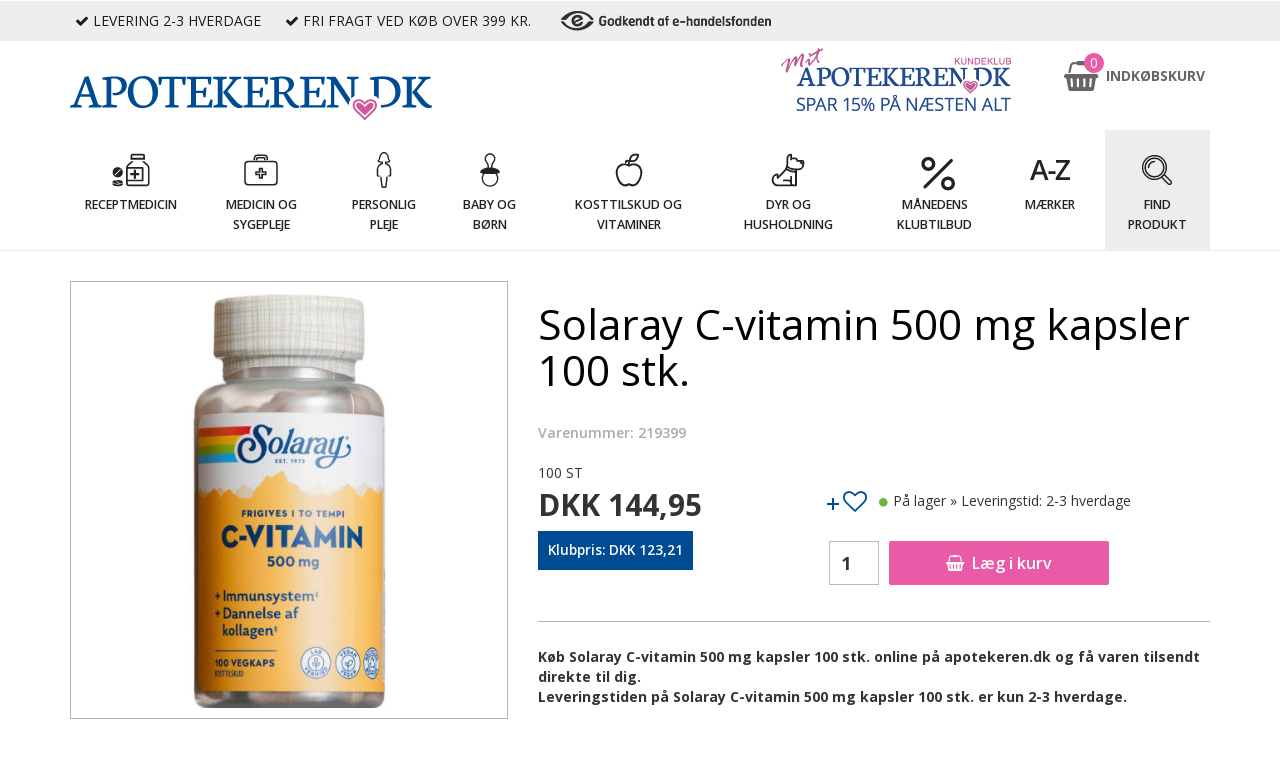

--- FILE ---
content_type: text/html; charset=utf-8
request_url: https://www.apotekeren.dk/produkter/solaray-c-vitamin-500-mg-kapsler-100-stk/p-9663
body_size: 76336
content:

<!DOCTYPE html>
<html lang="da" class="no-js">
<head>
    <script>(function (H) { H.className = H.className.replace(/\bno-js\b/, 'js') })(document.documentElement)</script>
    <meta charset="utf-8">
    <meta name="viewport" content="width=device-width, initial-scale=1">
    <meta name="google-site-verification" content="m6vW2QePjKlMHQPLN4Kd2f8lWTd01PVekyk7nYqrlcU" />
    <meta name="format-detection" content="telephone=no">


        <!-- Google Tag Manager -->
        <script>
            window.dataLayer = window.dataLayer || [];

            (function (w, d, s, l, i) {
                w[l] = w[l] || []; w[l].push({
                    'gtm.start':
                        new Date().getTime(), event: 'gtm.js'
                }); var f = d.getElementsByTagName(s)[0],
                    j = d.createElement(s), dl = l != 'dataLayer' ? '&l=' + l : ''; j.async = true; j.src =
                        'https://www.googletagmanager.com/gtm.js?id=' + i + dl; f.parentNode.insertBefore(j, f);
            })(window, document, 'script', 'dataLayer', 'GTM-N42867');
        </script>
        <!-- End Google Tag Manager -->

    

<title>Solaray C-vitamin 500 mg kapsler 100 stk. | K&#248;b online nu!</title>

        <link rel="canonical" href="https://www.apotekeren.dk/produkter/solaray-c-vitamin-500-mg-kapsler-100-stk/p-9663" />



<meta name="description" content="K&#248;b Solaray C-vitamin 500 mg kapsler 100 stk. online hos apotekeren.dk og f&#229; leveret p&#229; 2-3 dage. Klik og se prisen. Bestil online nu!">

<!--Facebook Open Graph-->
<meta property="og:locale" content="da_DK" />
<meta property="og:type" content="website" />
<meta property="og:title" content="Solaray C-vitamin 500 mg kapsler 100 stk. | K&#248;b online nu!" />
<meta property="og:description" content="K&#248;b Solaray C-vitamin 500 mg kapsler 100 stk. online hos apotekeren.dk og f&#229; leveret p&#229; 2-3 dage. Klik og se prisen. Bestil online nu!" />
<meta property="og:url" content="https://www.apotekeren.dk/produkter/solaray-c-vitamin-500-mg-kapsler-100-stk/p-9663" />


<meta property="og:site_name" content="apotekeren.dk" />

    <link rel="apple-touch-icon" sizes="180x180" href="/dist/favicons/apple-touch-icon.png">
<link rel="icon" type="image/png" sizes="32x32" href="/dist/favicons/favicon-32x32.png">
<link rel="icon" type="image/png" sizes="16x16" href="/dist/favicons/favicon-16x16.png">
<link rel="manifest" href="/dist/favicons/site.webmanifest">
<link rel="mask-icon" href="/dist/favicons/safari-pinned-tab.svg" color="#5bbad5">
<link rel="shortcut icon" href="/dist/favicons/favicon.ico">
<meta name="msapplication-TileColor" content="#004c93">
<meta name="msapplication-config" content="/dist/favicons/browserconfig.xml">
<meta name="theme-color" content="#ffffff">

    <meta name="facebook-domain-verification" content="mavpuwnrdhwdodzj18344zzoco4nds" />

    <link rel="preconnect" href="//imagecache.nomeco.dk" />
    <link rel="preconnect" href="//www.googletagmanager.com" />
    <link rel="preconnect" href="//www.google-analytics.com" />
    <link rel="preconnect" href="//maxcdn.bootstrapcdn.com" />

    <link rel="dns-prefetch" href="//imagecache.nomeco.dk" />
    <link rel="dns-prefetch" href="//www.googletagmanager.com" />
    <link rel="dns-prefetch" href="//www.google-analytics.com" />
    <link rel="dns-prefetch" href="//maxcdn.bootstrapcdn.com" />

        <style type="text/css">
            /*!
 * Jasny Bootstrap v3.1.3 (http://jasny.github.io/bootstrap)
 * Copyright 2012-2014 Arnold Daniels
 * Licensed under Apache-2.0 (https://github.com/jasny/bootstrap/blob/master/LICENSE)
 */.container-smooth{max-width:1170px}@media (min-width:1px){.container-smooth{width:auto}}.btn-labeled{padding-top:0;padding-bottom:0}.btn-label{position:relative;left:-12px;display:inline-block;padding:6px 12px;background:0 0;background:rgba(0,0,0,.15);border-radius:3px 0 0 3px}.btn-label.btn-label-right{right:-12px;left:auto;border-radius:0 3px 3px 0}.btn-lg .btn-label{left:-16px;padding:10px 16px;border-radius:5px 0 0 5px}.btn-lg .btn-label.btn-label-right{right:-16px;left:auto;border-radius:0 5px 5px 0}.btn-sm .btn-label{left:-10px;padding:5px 10px;border-radius:2px 0 0 2px}.btn-sm .btn-label.btn-label-right{right:-10px;left:auto;border-radius:0 2px 2px 0}.btn-xs .btn-label{left:-5px;padding:1px 5px;border-radius:2px 0 0 2px}.btn-xs .btn-label.btn-label-right{right:-5px;left:auto;border-radius:0 2px 2px 0}.nav-tabs-bottom{border-top:1px solid #ddd;border-bottom:0}.nav-tabs-bottom>li{margin-top:-1px;margin-bottom:0}.nav-tabs-bottom>li>a{border-radius:0 0 4px 4px}.nav-tabs-bottom>li.active>a,.nav-tabs-bottom>li.active>a:focus,.nav-tabs-bottom>li.active>a:hover,.nav-tabs-bottom>li>a:focus,.nav-tabs-bottom>li>a:hover{border:1px solid #ddd;border-top-color:transparent}.nav-tabs-left{border-right:1px solid #ddd;border-bottom:0}.nav-tabs-left>li{float:none;margin-right:-1px;margin-bottom:0}.nav-tabs-left>li>a{margin-right:0;margin-bottom:2px;border-radius:4px 0 0 4px}.nav-tabs-left>li.active>a,.nav-tabs-left>li.active>a:focus,.nav-tabs-left>li.active>a:hover,.nav-tabs-left>li>a:focus,.nav-tabs-left>li>a:hover{border:1px solid #ddd;border-right-color:transparent}.row>.nav-tabs-left{position:relative;z-index:1;padding-right:0;padding-left:15px;margin-right:-1px}.row>.nav-tabs-left+.tab-content{border-left:1px solid #ddd}.nav-tabs-right{border-bottom:0;border-left:1px solid #ddd}.nav-tabs-right>li{float:none;margin-bottom:0;margin-left:-1px}.nav-tabs-right>li>a{margin-bottom:2px;margin-left:0;border-radius:0 4px 4px 0}.nav-tabs-right>li.active>a,.nav-tabs-right>li.active>a:focus,.nav-tabs-right>li.active>a:hover,.nav-tabs-right>li>a:focus,.nav-tabs-right>li>a:hover{border:1px solid #ddd;border-left-color:transparent}.row>.nav-tabs-right{padding-right:15px;padding-left:0}.navbar-offcanvas,.navmenu{width:300px;height:auto;border-style:solid;border-width:1px;border-radius:4px}.navbar-offcanvas,.navmenu-fixed-left,.navmenu-fixed-right{position:fixed;top:0;bottom:0;z-index:1050;overflow-y:auto;border-radius:0}.navbar-offcanvas.navmenu-fixed-left,.navmenu-fixed-left{right:auto;left:0;border-width:0 1px 0 0}.navbar-offcanvas,.navmenu-fixed-right{right:0;left:auto;border-width:0 0 0 1px}.navmenu-nav{margin-bottom:10px}.navmenu-nav.dropdown-menu{position:static;float:none;padding-top:0;margin:0;border:none;border-radius:0;-webkit-box-shadow:none;box-shadow:none}.navbar-offcanvas .navbar-nav{margin:0}@media (min-width:768px){.navbar-offcanvas{width:auto;border-top:0;box-shadow:none}.navbar-offcanvas.offcanvas{position:static;display:block!important;height:auto!important;padding-bottom:0;overflow:visible!important}.navbar-offcanvas .navbar-nav.navbar-left:first-child{margin-left:-15px}.navbar-offcanvas .navbar-nav.navbar-right:last-child{margin-right:-15px}.navbar-offcanvas .navmenu-brand{display:none}}.navmenu-brand{display:block;padding:10px 15px;margin:10px 0;font-size:18px;line-height:20px}.navmenu-brand:focus,.navmenu-brand:hover{text-decoration:none}.navbar-default .navbar-offcanvas,.navmenu-default{background-color:#f8f8f8;border-color:#e7e7e7}.navbar-default .navbar-offcanvas .navmenu-brand,.navmenu-default .navmenu-brand{color:#777}.navbar-default .navbar-offcanvas .navmenu-brand:focus,.navbar-default .navbar-offcanvas .navmenu-brand:hover,.navmenu-default .navmenu-brand:focus,.navmenu-default .navmenu-brand:hover{color:#5e5e5e;background-color:transparent}.navbar-default .navbar-offcanvas .navmenu-text,.navmenu-default .navmenu-text{color:#777}.navbar-default .navbar-offcanvas .navmenu-nav>.dropdown>a:focus .caret,.navbar-default .navbar-offcanvas .navmenu-nav>.dropdown>a:hover .caret,.navmenu-default .navmenu-nav>.dropdown>a:focus .caret,.navmenu-default .navmenu-nav>.dropdown>a:hover .caret{border-top-color:#333;border-bottom-color:#333}.navbar-default .navbar-offcanvas .navmenu-nav>.open>a,.navbar-default .navbar-offcanvas .navmenu-nav>.open>a:focus,.navbar-default .navbar-offcanvas .navmenu-nav>.open>a:hover,.navmenu-default .navmenu-nav>.open>a,.navmenu-default .navmenu-nav>.open>a:focus,.navmenu-default .navmenu-nav>.open>a:hover{color:#555;background-color:#e7e7e7}.navbar-default .navbar-offcanvas .navmenu-nav>.open>a .caret,.navbar-default .navbar-offcanvas .navmenu-nav>.open>a:focus .caret,.navbar-default .navbar-offcanvas .navmenu-nav>.open>a:hover .caret,.navmenu-default .navmenu-nav>.open>a .caret,.navmenu-default .navmenu-nav>.open>a:focus .caret,.navmenu-default .navmenu-nav>.open>a:hover .caret{border-top-color:#555;border-bottom-color:#555}.navbar-default .navbar-offcanvas .navmenu-nav>.dropdown>a .caret,.navmenu-default .navmenu-nav>.dropdown>a .caret{border-top-color:#777;border-bottom-color:#777}.navbar-default .navbar-offcanvas .navmenu-nav.dropdown-menu,.navmenu-default .navmenu-nav.dropdown-menu{background-color:#e7e7e7}.navbar-default .navbar-offcanvas .navmenu-nav.dropdown-menu>.divider,.navmenu-default .navmenu-nav.dropdown-menu>.divider{background-color:#f8f8f8}.navbar-default .navbar-offcanvas .navmenu-nav.dropdown-menu>.active>a,.navbar-default .navbar-offcanvas .navmenu-nav.dropdown-menu>.active>a:focus,.navbar-default .navbar-offcanvas .navmenu-nav.dropdown-menu>.active>a:hover,.navmenu-default .navmenu-nav.dropdown-menu>.active>a,.navmenu-default .navmenu-nav.dropdown-menu>.active>a:focus,.navmenu-default .navmenu-nav.dropdown-menu>.active>a:hover{background-color:#d7d7d7}.navbar-default .navbar-offcanvas .navmenu-nav>li>a,.navmenu-default .navmenu-nav>li>a{color:#777}.navbar-default .navbar-offcanvas .navmenu-nav>li>a:focus,.navbar-default .navbar-offcanvas .navmenu-nav>li>a:hover,.navmenu-default .navmenu-nav>li>a:focus,.navmenu-default .navmenu-nav>li>a:hover{color:#333;background-color:transparent}.navbar-default .navbar-offcanvas .navmenu-nav>.active>a,.navbar-default .navbar-offcanvas .navmenu-nav>.active>a:focus,.navbar-default .navbar-offcanvas .navmenu-nav>.active>a:hover,.navmenu-default .navmenu-nav>.active>a,.navmenu-default .navmenu-nav>.active>a:focus,.navmenu-default .navmenu-nav>.active>a:hover{color:#555;background-color:#e7e7e7}.navbar-default .navbar-offcanvas .navmenu-nav>.disabled>a,.navbar-default .navbar-offcanvas .navmenu-nav>.disabled>a:focus,.navbar-default .navbar-offcanvas .navmenu-nav>.disabled>a:hover,.navmenu-default .navmenu-nav>.disabled>a,.navmenu-default .navmenu-nav>.disabled>a:focus,.navmenu-default .navmenu-nav>.disabled>a:hover{color:#ccc;background-color:transparent}.navbar-inverse .navbar-offcanvas,.navmenu-inverse{background-color:#222;border-color:#080808}.navbar-inverse .navbar-offcanvas .navmenu-brand,.navmenu-inverse .navmenu-brand{color:#999}.navbar-inverse .navbar-offcanvas .navmenu-brand:focus,.navbar-inverse .navbar-offcanvas .navmenu-brand:hover,.navmenu-inverse .navmenu-brand:focus,.navmenu-inverse .navmenu-brand:hover{color:#fff;background-color:transparent}.navbar-inverse .navbar-offcanvas .navmenu-text,.navmenu-inverse .navmenu-text{color:#999}.navbar-inverse .navbar-offcanvas .navmenu-nav>.dropdown>a:focus .caret,.navbar-inverse .navbar-offcanvas .navmenu-nav>.dropdown>a:hover .caret,.navmenu-inverse .navmenu-nav>.dropdown>a:focus .caret,.navmenu-inverse .navmenu-nav>.dropdown>a:hover .caret{border-top-color:#fff;border-bottom-color:#fff}.navbar-inverse .navbar-offcanvas .navmenu-nav>.open>a,.navbar-inverse .navbar-offcanvas .navmenu-nav>.open>a:focus,.navbar-inverse .navbar-offcanvas .navmenu-nav>.open>a:hover,.navmenu-inverse .navmenu-nav>.open>a,.navmenu-inverse .navmenu-nav>.open>a:focus,.navmenu-inverse .navmenu-nav>.open>a:hover{color:#fff;background-color:#080808}.navbar-inverse .navbar-offcanvas .navmenu-nav>.open>a .caret,.navbar-inverse .navbar-offcanvas .navmenu-nav>.open>a:focus .caret,.navbar-inverse .navbar-offcanvas .navmenu-nav>.open>a:hover .caret,.navmenu-inverse .navmenu-nav>.open>a .caret,.navmenu-inverse .navmenu-nav>.open>a:focus .caret,.navmenu-inverse .navmenu-nav>.open>a:hover .caret{border-top-color:#fff;border-bottom-color:#fff}.navbar-inverse .navbar-offcanvas .navmenu-nav>.dropdown>a .caret,.navmenu-inverse .navmenu-nav>.dropdown>a .caret{border-top-color:#999;border-bottom-color:#999}.navbar-inverse .navbar-offcanvas .navmenu-nav.dropdown-menu,.navmenu-inverse .navmenu-nav.dropdown-menu{background-color:#080808}.navbar-inverse .navbar-offcanvas .navmenu-nav.dropdown-menu>.divider,.navmenu-inverse .navmenu-nav.dropdown-menu>.divider{background-color:#222}.navbar-inverse .navbar-offcanvas .navmenu-nav.dropdown-menu>.active>a,.navbar-inverse .navbar-offcanvas .navmenu-nav.dropdown-menu>.active>a:focus,.navbar-inverse .navbar-offcanvas .navmenu-nav.dropdown-menu>.active>a:hover,.navmenu-inverse .navmenu-nav.dropdown-menu>.active>a,.navmenu-inverse .navmenu-nav.dropdown-menu>.active>a:focus,.navmenu-inverse .navmenu-nav.dropdown-menu>.active>a:hover{background-color:#000}.navbar-inverse .navbar-offcanvas .navmenu-nav>li>a,.navmenu-inverse .navmenu-nav>li>a{color:#999}.navbar-inverse .navbar-offcanvas .navmenu-nav>li>a:focus,.navbar-inverse .navbar-offcanvas .navmenu-nav>li>a:hover,.navmenu-inverse .navmenu-nav>li>a:focus,.navmenu-inverse .navmenu-nav>li>a:hover{color:#fff;background-color:transparent}.navbar-inverse .navbar-offcanvas .navmenu-nav>.active>a,.navbar-inverse .navbar-offcanvas .navmenu-nav>.active>a:focus,.navbar-inverse .navbar-offcanvas .navmenu-nav>.active>a:hover,.navmenu-inverse .navmenu-nav>.active>a,.navmenu-inverse .navmenu-nav>.active>a:focus,.navmenu-inverse .navmenu-nav>.active>a:hover{color:#fff;background-color:#080808}.navbar-inverse .navbar-offcanvas .navmenu-nav>.disabled>a,.navbar-inverse .navbar-offcanvas .navmenu-nav>.disabled>a:focus,.navbar-inverse .navbar-offcanvas .navmenu-nav>.disabled>a:hover,.navmenu-inverse .navmenu-nav>.disabled>a,.navmenu-inverse .navmenu-nav>.disabled>a:focus,.navmenu-inverse .navmenu-nav>.disabled>a:hover{color:#444;background-color:transparent}.alert-fixed-bottom,.alert-fixed-top{position:fixed;left:0;z-index:1035;width:100%;margin:0;border-radius:0}@media (min-width:992px){.alert-fixed-bottom,.alert-fixed-top{left:50%;width:992px;margin-left:-496px}}.alert-fixed-top{top:0;border-width:0 0 1px 0}@media (min-width:992px){.alert-fixed-top{border-width:0 1px 1px 1px;border-bottom-right-radius:4px;border-bottom-left-radius:4px}}.alert-fixed-bottom{bottom:0;border-width:1px 0 0 0}@media (min-width:992px){.alert-fixed-bottom{border-width:1px 1px 0 1px;border-top-left-radius:4px;border-top-right-radius:4px}}.offcanvas{display:none}.offcanvas.in{display:block}@media (max-width:767px){.offcanvas-xs{display:none}.offcanvas-xs.in{display:block}}@media (max-width:991px){.offcanvas-sm{display:none}.offcanvas-sm.in{display:block}}@media (max-width:1199px){.offcanvas-md{display:none}.offcanvas-md.in{display:block}}.offcanvas-lg{display:none}.offcanvas-lg.in{display:block}.canvas-sliding{-webkit-transition:top .35s,left .35s,bottom .35s,right .35s;transition:top .35s,left .35s,bottom .35s,right .35s}.offcanvas-clone{position:absolute!important;top:auto!important;right:0!important;bottom:0!important;left:auto!important;width:0!important;height:0!important;padding:0!important;margin:0!important;overflow:hidden!important;border:none!important;opacity:0!important}.table .rowlink td:not(.rowlink-skip),.table.rowlink td:not(.rowlink-skip){cursor:pointer}.table .rowlink td:not(.rowlink-skip) a,.table.rowlink td:not(.rowlink-skip) a{font:inherit;color:inherit;text-decoration:inherit}.table-hover .rowlink tr:hover td,.table-hover.rowlink tr:hover td{background-color:#cfcfcf}.btn-file{position:relative;overflow:hidden;vertical-align:middle}.btn-file>input{position:absolute;top:0;right:0;width:100%;height:100%;margin:0;font-size:23px;cursor:pointer;opacity:0;direction:ltr}.fileinput{display:inline-block;margin-bottom:9px}.fileinput .form-control{display:inline-block;padding-top:7px;padding-bottom:5px;margin-bottom:0;vertical-align:middle;cursor:text}.fileinput .thumbnail{display:inline-block;margin-bottom:5px;overflow:hidden;text-align:center;vertical-align:middle}.fileinput .thumbnail>img{max-height:100%}.fileinput .btn{vertical-align:middle}.fileinput-exists .fileinput-new,.fileinput-new .fileinput-exists{display:none}.fileinput-inline .fileinput-controls{display:inline}.fileinput-filename{display:inline-block;overflow:hidden;vertical-align:middle}.form-control .fileinput-filename{vertical-align:bottom}.fileinput.input-group{display:table}.fileinput.input-group>*{position:relative;z-index:2}.fileinput.input-group>.btn-file{z-index:1}.fileinput-new .input-group .btn-file,.fileinput-new.input-group .btn-file{border-radius:0 4px 4px 0}.fileinput-new .input-group .btn-file.btn-sm,.fileinput-new .input-group .btn-file.btn-xs,.fileinput-new.input-group .btn-file.btn-sm,.fileinput-new.input-group .btn-file.btn-xs{border-radius:0 3px 3px 0}.fileinput-new .input-group .btn-file.btn-lg,.fileinput-new.input-group .btn-file.btn-lg{border-radius:0 6px 6px 0}.form-group.has-warning .fileinput .fileinput-preview{color:#8a6d3b}.form-group.has-warning .fileinput .thumbnail{border-color:#faebcc}.form-group.has-error .fileinput .fileinput-preview{color:#a94442}.form-group.has-error .fileinput .thumbnail{border-color:#ebccd1}.form-group.has-success .fileinput .fileinput-preview{color:#3c763d}.form-group.has-success .fileinput .thumbnail{border-color:#d6e9c6}.input-group-addon:not(:first-child){border-left:0}/*!
 * jquery-confirm v3.3.4 (http://craftpip.github.io/jquery-confirm/)
 * Author: boniface pereira
 * Website: www.craftpip.com
 * Contact: hey@craftpip.com
 *
 * Copyright 2013-2019 jquery-confirm
 * Licensed under MIT (https://github.com/craftpip/jquery-confirm/blob/master/LICENSE)
 */@-webkit-keyframes jconfirm-spin{from{-webkit-transform:rotate(0);transform:rotate(0)}to{-webkit-transform:rotate(360deg);transform:rotate(360deg)}}@keyframes jconfirm-spin{from{-webkit-transform:rotate(0);transform:rotate(0)}to{-webkit-transform:rotate(360deg);transform:rotate(360deg)}}body[class*=jconfirm-no-scroll-]{overflow:hidden!important}.jconfirm{position:fixed;top:0;left:0;right:0;bottom:0;z-index:99999999;font-family:inherit;overflow:hidden}.jconfirm .jconfirm-bg{position:fixed;top:0;left:0;right:0;bottom:0;-webkit-transition:opacity .4s;transition:opacity .4s}.jconfirm .jconfirm-bg.jconfirm-bg-h{opacity:0!important}.jconfirm .jconfirm-scrollpane{-webkit-perspective:500px;perspective:500px;-webkit-perspective-origin:center;perspective-origin:center;display:table;width:100%;height:100%}.jconfirm .jconfirm-row{display:table-row;width:100%}.jconfirm .jconfirm-cell{display:table-cell;vertical-align:middle}.jconfirm .jconfirm-holder{max-height:100%;padding:50px 0}.jconfirm .jconfirm-box-container{-webkit-transition:-webkit-transform;transition:-webkit-transform;transition:transform;transition:transform,-webkit-transform}.jconfirm .jconfirm-box-container.jconfirm-no-transition{-webkit-transition:none!important;transition:none!important}.jconfirm .jconfirm-box{background:#fff;border-radius:4px;position:relative;outline:0;padding:15px 15px 0;overflow:hidden;margin-left:auto;margin-right:auto}@-webkit-keyframes type-blue{1%,100%{border-color:#3498db}50%{border-color:#5faee3}}@keyframes type-blue{1%,100%{border-color:#3498db}50%{border-color:#5faee3}}@-webkit-keyframes type-green{1%,100%{border-color:#2ecc71}50%{border-color:#54d98c}}@keyframes type-green{1%,100%{border-color:#2ecc71}50%{border-color:#54d98c}}@-webkit-keyframes type-red{1%,100%{border-color:#e74c3c}50%{border-color:#ed7669}}@keyframes type-red{1%,100%{border-color:#e74c3c}50%{border-color:#ed7669}}@-webkit-keyframes type-orange{1%,100%{border-color:#f1c40f}50%{border-color:#f4d03f}}@keyframes type-orange{1%,100%{border-color:#f1c40f}50%{border-color:#f4d03f}}@-webkit-keyframes type-purple{1%,100%{border-color:#9b59b6}50%{border-color:#b07cc6}}@keyframes type-purple{1%,100%{border-color:#9b59b6}50%{border-color:#b07cc6}}@-webkit-keyframes type-dark{1%,100%{border-color:#34495e}50%{border-color:#46627f}}@keyframes type-dark{1%,100%{border-color:#34495e}50%{border-color:#46627f}}.jconfirm .jconfirm-box.jconfirm-type-animated{-webkit-animation-duration:2s;animation-duration:2s;-webkit-animation-iteration-count:infinite;animation-iteration-count:infinite}.jconfirm .jconfirm-box.jconfirm-type-blue{border-top:solid 7px #3498db;-webkit-animation-name:type-blue;animation-name:type-blue}.jconfirm .jconfirm-box.jconfirm-type-green{border-top:solid 7px #2ecc71;-webkit-animation-name:type-green;animation-name:type-green}.jconfirm .jconfirm-box.jconfirm-type-red{border-top:solid 7px #e74c3c;-webkit-animation-name:type-red;animation-name:type-red}.jconfirm .jconfirm-box.jconfirm-type-orange{border-top:solid 7px #f1c40f;-webkit-animation-name:type-orange;animation-name:type-orange}.jconfirm .jconfirm-box.jconfirm-type-purple{border-top:solid 7px #9b59b6;-webkit-animation-name:type-purple;animation-name:type-purple}.jconfirm .jconfirm-box.jconfirm-type-dark{border-top:solid 7px #34495e;-webkit-animation-name:type-dark;animation-name:type-dark}.jconfirm .jconfirm-box.loading{height:120px}.jconfirm .jconfirm-box.loading:before{content:'';position:absolute;left:0;background:#fff;right:0;top:0;bottom:0;border-radius:10px;z-index:1}.jconfirm .jconfirm-box.loading:after{opacity:.6;content:'';height:30px;width:30px;border:solid 3px transparent;position:absolute;left:50%;margin-left:-15px;border-radius:50%;-webkit-animation:jconfirm-spin 1s infinite linear;animation:jconfirm-spin 1s infinite linear;border-bottom-color:#1e90ff;top:50%;margin-top:-15px;z-index:2}.jconfirm .jconfirm-box div.jconfirm-closeIcon{height:20px;width:20px;position:absolute;top:10px;right:10px;cursor:pointer;opacity:.6;text-align:center;font-size:27px!important;line-height:14px!important;display:none;z-index:1}.jconfirm .jconfirm-box div.jconfirm-closeIcon:empty{display:none}.jconfirm .jconfirm-box div.jconfirm-closeIcon .fa{font-size:16px}.jconfirm .jconfirm-box div.jconfirm-closeIcon .glyphicon{font-size:16px}.jconfirm .jconfirm-box div.jconfirm-closeIcon .zmdi{font-size:16px}.jconfirm .jconfirm-box div.jconfirm-closeIcon:hover{opacity:1}.jconfirm .jconfirm-box div.jconfirm-title-c{display:block;font-size:22px;line-height:20px;-webkit-user-select:none;-moz-user-select:none;-ms-user-select:none;user-select:none;cursor:default;padding-bottom:15px}.jconfirm .jconfirm-box div.jconfirm-title-c.jconfirm-hand{cursor:move}.jconfirm .jconfirm-box div.jconfirm-title-c .jconfirm-icon-c{font-size:inherit;display:inline-block;vertical-align:middle}.jconfirm .jconfirm-box div.jconfirm-title-c .jconfirm-icon-c i{vertical-align:middle}.jconfirm .jconfirm-box div.jconfirm-title-c .jconfirm-icon-c:empty{display:none}.jconfirm .jconfirm-box div.jconfirm-title-c .jconfirm-title{-webkit-user-select:none;-moz-user-select:none;-ms-user-select:none;user-select:none;font-size:inherit;font-family:inherit;display:inline-block;vertical-align:middle}.jconfirm .jconfirm-box div.jconfirm-title-c .jconfirm-title:empty{display:none}.jconfirm .jconfirm-box div.jconfirm-content-pane{margin-bottom:15px;height:auto;-webkit-transition:height .4s ease-in;transition:height .4s ease-in;display:inline-block;width:100%;position:relative;overflow-x:hidden;overflow-y:auto}.jconfirm .jconfirm-box div.jconfirm-content-pane.no-scroll{overflow-y:hidden}.jconfirm .jconfirm-box div.jconfirm-content-pane::-webkit-scrollbar{width:3px}.jconfirm .jconfirm-box div.jconfirm-content-pane::-webkit-scrollbar-track{background:rgba(0,0,0,.1)}.jconfirm .jconfirm-box div.jconfirm-content-pane::-webkit-scrollbar-thumb{background:#666;border-radius:3px}.jconfirm .jconfirm-box div.jconfirm-content-pane .jconfirm-content{overflow:auto}.jconfirm .jconfirm-box div.jconfirm-content-pane .jconfirm-content img{max-width:100%;height:auto}.jconfirm .jconfirm-box div.jconfirm-content-pane .jconfirm-content:empty{display:none}.jconfirm .jconfirm-box .jconfirm-buttons{padding-bottom:11px}.jconfirm .jconfirm-box .jconfirm-buttons>button{margin-bottom:4px;margin-left:2px;margin-right:2px}.jconfirm .jconfirm-box .jconfirm-buttons button{display:inline-block;padding:6px 12px;font-size:14px;font-weight:400;line-height:1.42857143;text-align:center;white-space:nowrap;vertical-align:middle;-ms-touch-action:manipulation;touch-action:manipulation;cursor:pointer;-webkit-user-select:none;-moz-user-select:none;-ms-user-select:none;user-select:none;border-radius:4px;min-height:1em;-webkit-transition:opacity .1s ease,background-color .1s ease,color .1s ease,background .1s ease,-webkit-box-shadow .1s ease;transition:opacity .1s ease,background-color .1s ease,color .1s ease,background .1s ease,-webkit-box-shadow .1s ease;transition:opacity .1s ease,background-color .1s ease,color .1s ease,box-shadow .1s ease,background .1s ease;transition:opacity .1s ease,background-color .1s ease,color .1s ease,box-shadow .1s ease,background .1s ease,-webkit-box-shadow .1s ease;-webkit-tap-highlight-color:transparent;border:0;background-image:none}.jconfirm .jconfirm-box .jconfirm-buttons button.btn-blue{background-color:#3498db;color:#fff;text-shadow:none;-webkit-transition:background .2s;transition:background .2s}.jconfirm .jconfirm-box .jconfirm-buttons button.btn-blue:hover{background-color:#2980b9;color:#fff}.jconfirm .jconfirm-box .jconfirm-buttons button.btn-green{background-color:#2ecc71;color:#fff;text-shadow:none;-webkit-transition:background .2s;transition:background .2s}.jconfirm .jconfirm-box .jconfirm-buttons button.btn-green:hover{background-color:#27ae60;color:#fff}.jconfirm .jconfirm-box .jconfirm-buttons button.btn-red{background-color:#e74c3c;color:#fff;text-shadow:none;-webkit-transition:background .2s;transition:background .2s}.jconfirm .jconfirm-box .jconfirm-buttons button.btn-red:hover{background-color:#c0392b;color:#fff}.jconfirm .jconfirm-box .jconfirm-buttons button.btn-orange{background-color:#f1c40f;color:#fff;text-shadow:none;-webkit-transition:background .2s;transition:background .2s}.jconfirm .jconfirm-box .jconfirm-buttons button.btn-orange:hover{background-color:#f39c12;color:#fff}.jconfirm .jconfirm-box .jconfirm-buttons button.btn-default{background-color:#ecf0f1;color:#000;text-shadow:none;-webkit-transition:background .2s;transition:background .2s}.jconfirm .jconfirm-box .jconfirm-buttons button.btn-default:hover{background-color:#bdc3c7;color:#000}.jconfirm .jconfirm-box .jconfirm-buttons button.btn-purple{background-color:#9b59b6;color:#fff;text-shadow:none;-webkit-transition:background .2s;transition:background .2s}.jconfirm .jconfirm-box .jconfirm-buttons button.btn-purple:hover{background-color:#8e44ad;color:#fff}.jconfirm .jconfirm-box .jconfirm-buttons button.btn-dark{background-color:#34495e;color:#fff;text-shadow:none;-webkit-transition:background .2s;transition:background .2s}.jconfirm .jconfirm-box .jconfirm-buttons button.btn-dark:hover{background-color:#2c3e50;color:#fff}.jconfirm .jconfirm-box.jconfirm-type-red .jconfirm-title-c .jconfirm-icon-c{color:#e74c3c!important}.jconfirm .jconfirm-box.jconfirm-type-blue .jconfirm-title-c .jconfirm-icon-c{color:#3498db!important}.jconfirm .jconfirm-box.jconfirm-type-green .jconfirm-title-c .jconfirm-icon-c{color:#2ecc71!important}.jconfirm .jconfirm-box.jconfirm-type-purple .jconfirm-title-c .jconfirm-icon-c{color:#9b59b6!important}.jconfirm .jconfirm-box.jconfirm-type-orange .jconfirm-title-c .jconfirm-icon-c{color:#f1c40f!important}.jconfirm .jconfirm-box.jconfirm-type-dark .jconfirm-title-c .jconfirm-icon-c{color:#34495e!important}.jconfirm .jconfirm-clear{clear:both}.jconfirm.jconfirm-rtl{direction:rtl}.jconfirm.jconfirm-rtl div.jconfirm-closeIcon{left:5px;right:auto}.jconfirm.jconfirm-light .jconfirm-bg,.jconfirm.jconfirm-white .jconfirm-bg{background-color:#444;opacity:.2}.jconfirm.jconfirm-light .jconfirm-box,.jconfirm.jconfirm-white .jconfirm-box{-webkit-box-shadow:0 2px 6px rgba(0,0,0,.2);box-shadow:0 2px 6px rgba(0,0,0,.2);border-radius:5px}.jconfirm.jconfirm-light .jconfirm-box .jconfirm-title-c .jconfirm-icon-c,.jconfirm.jconfirm-white .jconfirm-box .jconfirm-title-c .jconfirm-icon-c{margin-right:8px;margin-left:0}.jconfirm.jconfirm-light .jconfirm-box .jconfirm-buttons,.jconfirm.jconfirm-white .jconfirm-box .jconfirm-buttons{float:right}.jconfirm.jconfirm-light .jconfirm-box .jconfirm-buttons button,.jconfirm.jconfirm-white .jconfirm-box .jconfirm-buttons button{text-transform:uppercase;font-size:14px;font-weight:700;text-shadow:none}.jconfirm.jconfirm-light .jconfirm-box .jconfirm-buttons button.btn-default,.jconfirm.jconfirm-white .jconfirm-box .jconfirm-buttons button.btn-default{-webkit-box-shadow:none;box-shadow:none;color:#333}.jconfirm.jconfirm-light .jconfirm-box .jconfirm-buttons button.btn-default:hover,.jconfirm.jconfirm-white .jconfirm-box .jconfirm-buttons button.btn-default:hover{background:#ddd}.jconfirm.jconfirm-light.jconfirm-rtl .jconfirm-title-c .jconfirm-icon-c,.jconfirm.jconfirm-white.jconfirm-rtl .jconfirm-title-c .jconfirm-icon-c{margin-left:8px;margin-right:0}.jconfirm.jconfirm-black .jconfirm-bg,.jconfirm.jconfirm-dark .jconfirm-bg{background-color:#2f4f4f;opacity:.4}.jconfirm.jconfirm-black .jconfirm-box,.jconfirm.jconfirm-dark .jconfirm-box{-webkit-box-shadow:0 2px 6px rgba(0,0,0,.2);box-shadow:0 2px 6px rgba(0,0,0,.2);background:#444;border-radius:5px;color:#fff}.jconfirm.jconfirm-black .jconfirm-box .jconfirm-title-c .jconfirm-icon-c,.jconfirm.jconfirm-dark .jconfirm-box .jconfirm-title-c .jconfirm-icon-c{margin-right:8px;margin-left:0}.jconfirm.jconfirm-black .jconfirm-box .jconfirm-buttons,.jconfirm.jconfirm-dark .jconfirm-box .jconfirm-buttons{float:right}.jconfirm.jconfirm-black .jconfirm-box .jconfirm-buttons button,.jconfirm.jconfirm-dark .jconfirm-box .jconfirm-buttons button{border:0;background-image:none;text-transform:uppercase;font-size:14px;font-weight:700;text-shadow:none;-webkit-transition:background .1s;transition:background .1s;color:#fff}.jconfirm.jconfirm-black .jconfirm-box .jconfirm-buttons button.btn-default,.jconfirm.jconfirm-dark .jconfirm-box .jconfirm-buttons button.btn-default{-webkit-box-shadow:none;box-shadow:none;color:#fff;background:0}.jconfirm.jconfirm-black .jconfirm-box .jconfirm-buttons button.btn-default:hover,.jconfirm.jconfirm-dark .jconfirm-box .jconfirm-buttons button.btn-default:hover{background:#666}.jconfirm.jconfirm-black.jconfirm-rtl .jconfirm-title-c .jconfirm-icon-c,.jconfirm.jconfirm-dark.jconfirm-rtl .jconfirm-title-c .jconfirm-icon-c{margin-left:8px;margin-right:0}.jconfirm .jconfirm-box.hilight.jconfirm-hilight-shake{-webkit-animation:shake .82s cubic-bezier(.36,.07,.19,.97) both;animation:shake .82s cubic-bezier(.36,.07,.19,.97) both;-webkit-transform:translate3d(0,0,0);transform:translate3d(0,0,0)}.jconfirm .jconfirm-box.hilight.jconfirm-hilight-glow{-webkit-animation:glow .82s cubic-bezier(.36,.07,.19,.97) both;animation:glow .82s cubic-bezier(.36,.07,.19,.97) both;-webkit-transform:translate3d(0,0,0);transform:translate3d(0,0,0)}@-webkit-keyframes shake{10%,90%{-webkit-transform:translate3d(-2px,0,0);transform:translate3d(-2px,0,0)}20%,80%{-webkit-transform:translate3d(4px,0,0);transform:translate3d(4px,0,0)}30%,50%,70%{-webkit-transform:translate3d(-8px,0,0);transform:translate3d(-8px,0,0)}40%,60%{-webkit-transform:translate3d(8px,0,0);transform:translate3d(8px,0,0)}}@keyframes shake{10%,90%{-webkit-transform:translate3d(-2px,0,0);transform:translate3d(-2px,0,0)}20%,80%{-webkit-transform:translate3d(4px,0,0);transform:translate3d(4px,0,0)}30%,50%,70%{-webkit-transform:translate3d(-8px,0,0);transform:translate3d(-8px,0,0)}40%,60%{-webkit-transform:translate3d(8px,0,0);transform:translate3d(8px,0,0)}}@-webkit-keyframes glow{0%,100%{-webkit-box-shadow:0 0 0 red;box-shadow:0 0 0 red}50%{-webkit-box-shadow:0 0 30px red;box-shadow:0 0 30px red}}@keyframes glow{0%,100%{-webkit-box-shadow:0 0 0 red;box-shadow:0 0 0 red}50%{-webkit-box-shadow:0 0 30px red;box-shadow:0 0 30px red}}.jconfirm{-webkit-perspective:400px;perspective:400px}.jconfirm .jconfirm-box{opacity:1;-webkit-transition-property:all;transition-property:all}.jconfirm .jconfirm-box.jconfirm-animation-bottom,.jconfirm .jconfirm-box.jconfirm-animation-left,.jconfirm .jconfirm-box.jconfirm-animation-none,.jconfirm .jconfirm-box.jconfirm-animation-opacity,.jconfirm .jconfirm-box.jconfirm-animation-right,.jconfirm .jconfirm-box.jconfirm-animation-rotate,.jconfirm .jconfirm-box.jconfirm-animation-rotatex,.jconfirm .jconfirm-box.jconfirm-animation-rotatey,.jconfirm .jconfirm-box.jconfirm-animation-scale,.jconfirm .jconfirm-box.jconfirm-animation-scalex,.jconfirm .jconfirm-box.jconfirm-animation-scaley,.jconfirm .jconfirm-box.jconfirm-animation-top,.jconfirm .jconfirm-box.jconfirm-animation-zoom{opacity:0}.jconfirm .jconfirm-box.jconfirm-animation-rotate{-webkit-transform:rotate(90deg);transform:rotate(90deg)}.jconfirm .jconfirm-box.jconfirm-animation-rotatex{-webkit-transform:rotateX(90deg);transform:rotateX(90deg);-webkit-transform-origin:center;transform-origin:center}.jconfirm .jconfirm-box.jconfirm-animation-rotatexr{-webkit-transform:rotateX(-90deg);transform:rotateX(-90deg);-webkit-transform-origin:center;transform-origin:center}.jconfirm .jconfirm-box.jconfirm-animation-rotatey{-webkit-transform:rotatey(90deg);transform:rotatey(90deg);-webkit-transform-origin:center;transform-origin:center}.jconfirm .jconfirm-box.jconfirm-animation-rotateyr{-webkit-transform:rotatey(-90deg);transform:rotatey(-90deg);-webkit-transform-origin:center;transform-origin:center}.jconfirm .jconfirm-box.jconfirm-animation-scaley{-webkit-transform:scaley(1.5);transform:scaley(1.5);-webkit-transform-origin:center;transform-origin:center}.jconfirm .jconfirm-box.jconfirm-animation-scalex{-webkit-transform:scalex(1.5);transform:scalex(1.5);-webkit-transform-origin:center;transform-origin:center}.jconfirm .jconfirm-box.jconfirm-animation-top{-webkit-transform:translate(0,-100px);transform:translate(0,-100px)}.jconfirm .jconfirm-box.jconfirm-animation-left{-webkit-transform:translate(-100px,0);transform:translate(-100px,0)}.jconfirm .jconfirm-box.jconfirm-animation-right{-webkit-transform:translate(100px,0);transform:translate(100px,0)}.jconfirm .jconfirm-box.jconfirm-animation-bottom{-webkit-transform:translate(0,100px);transform:translate(0,100px)}.jconfirm .jconfirm-box.jconfirm-animation-zoom{-webkit-transform:scale(1.2);transform:scale(1.2)}.jconfirm .jconfirm-box.jconfirm-animation-scale{-webkit-transform:scale(.5);transform:scale(.5)}.jconfirm .jconfirm-box.jconfirm-animation-none{visibility:hidden}.jconfirm.jconfirm-supervan .jconfirm-bg{background-color:rgba(54,70,93,.95)}.jconfirm.jconfirm-supervan .jconfirm-box{background-color:transparent}.jconfirm.jconfirm-supervan .jconfirm-box.jconfirm-type-blue{border:0}.jconfirm.jconfirm-supervan .jconfirm-box.jconfirm-type-green{border:0}.jconfirm.jconfirm-supervan .jconfirm-box.jconfirm-type-red{border:0}.jconfirm.jconfirm-supervan .jconfirm-box.jconfirm-type-orange{border:0}.jconfirm.jconfirm-supervan .jconfirm-box.jconfirm-type-purple{border:0}.jconfirm.jconfirm-supervan .jconfirm-box.jconfirm-type-dark{border:0}.jconfirm.jconfirm-supervan .jconfirm-box div.jconfirm-closeIcon{color:#fff}.jconfirm.jconfirm-supervan .jconfirm-box div.jconfirm-title-c{text-align:center;color:#fff;font-size:28px;font-weight:400}.jconfirm.jconfirm-supervan .jconfirm-box div.jconfirm-title-c>*{padding-bottom:25px}.jconfirm.jconfirm-supervan .jconfirm-box div.jconfirm-title-c .jconfirm-icon-c{margin-right:8px;margin-left:0}.jconfirm.jconfirm-supervan .jconfirm-box div.jconfirm-content-pane{margin-bottom:25px}.jconfirm.jconfirm-supervan .jconfirm-box div.jconfirm-content{text-align:center;color:#fff}.jconfirm.jconfirm-supervan .jconfirm-box .jconfirm-buttons{text-align:center}.jconfirm.jconfirm-supervan .jconfirm-box .jconfirm-buttons button{font-size:16px;border-radius:2px;background:#303f53;text-shadow:none;border:0;color:#fff;padding:10px;min-width:100px}.jconfirm.jconfirm-supervan.jconfirm-rtl .jconfirm-box div.jconfirm-title-c .jconfirm-icon-c{margin-left:8px;margin-right:0}.jconfirm.jconfirm-material .jconfirm-bg{background-color:rgba(0,0,0,.67)}.jconfirm.jconfirm-material .jconfirm-box{background-color:#fff;-webkit-box-shadow:0 7px 8px -4px rgba(0,0,0,.2),0 13px 19px 2px rgba(0,0,0,.14),0 5px 24px 4px rgba(0,0,0,.12);box-shadow:0 7px 8px -4px rgba(0,0,0,.2),0 13px 19px 2px rgba(0,0,0,.14),0 5px 24px 4px rgba(0,0,0,.12);padding:30px 25px 10px 25px}.jconfirm.jconfirm-material .jconfirm-box .jconfirm-title-c .jconfirm-icon-c{margin-right:8px;margin-left:0}.jconfirm.jconfirm-material .jconfirm-box div.jconfirm-closeIcon{color:rgba(0,0,0,.87)}.jconfirm.jconfirm-material .jconfirm-box div.jconfirm-title-c{color:rgba(0,0,0,.87);font-size:22px;font-weight:700}.jconfirm.jconfirm-material .jconfirm-box div.jconfirm-content{color:rgba(0,0,0,.87)}.jconfirm.jconfirm-material .jconfirm-box .jconfirm-buttons{text-align:right}.jconfirm.jconfirm-material .jconfirm-box .jconfirm-buttons button{text-transform:uppercase;font-weight:500}.jconfirm.jconfirm-material.jconfirm-rtl .jconfirm-title-c .jconfirm-icon-c{margin-left:8px;margin-right:0}.jconfirm.jconfirm-bootstrap .jconfirm-bg{background-color:rgba(0,0,0,.21)}.jconfirm.jconfirm-bootstrap .jconfirm-box{background-color:#fff;-webkit-box-shadow:0 3px 8px 0 rgba(0,0,0,.2);box-shadow:0 3px 8px 0 rgba(0,0,0,.2);border:solid 1px rgba(0,0,0,.4);padding:15px 0 0}.jconfirm.jconfirm-bootstrap .jconfirm-box .jconfirm-title-c .jconfirm-icon-c{margin-right:8px;margin-left:0}.jconfirm.jconfirm-bootstrap .jconfirm-box div.jconfirm-closeIcon{color:rgba(0,0,0,.87)}.jconfirm.jconfirm-bootstrap .jconfirm-box div.jconfirm-title-c{color:rgba(0,0,0,.87);font-size:22px;font-weight:700;padding-left:15px;padding-right:15px}.jconfirm.jconfirm-bootstrap .jconfirm-box div.jconfirm-content{color:rgba(0,0,0,.87);padding:0 15px}.jconfirm.jconfirm-bootstrap .jconfirm-box .jconfirm-buttons{text-align:right;padding:10px;margin:-5px 0 0;border-top:solid 1px #ddd;overflow:hidden;border-radius:0 0 4px 4px}.jconfirm.jconfirm-bootstrap .jconfirm-box .jconfirm-buttons button{font-weight:500}.jconfirm.jconfirm-bootstrap.jconfirm-rtl .jconfirm-title-c .jconfirm-icon-c{margin-left:8px;margin-right:0}.jconfirm.jconfirm-modern .jconfirm-bg{background-color:#708090;opacity:.6}.jconfirm.jconfirm-modern .jconfirm-box{background-color:#fff;-webkit-box-shadow:0 7px 8px -4px rgba(0,0,0,.2),0 13px 19px 2px rgba(0,0,0,.14),0 5px 24px 4px rgba(0,0,0,.12);box-shadow:0 7px 8px -4px rgba(0,0,0,.2),0 13px 19px 2px rgba(0,0,0,.14),0 5px 24px 4px rgba(0,0,0,.12);padding:30px 30px 15px}.jconfirm.jconfirm-modern .jconfirm-box div.jconfirm-closeIcon{color:rgba(0,0,0,.87);top:15px;right:15px}.jconfirm.jconfirm-modern .jconfirm-box div.jconfirm-title-c{color:rgba(0,0,0,.87);font-size:24px;font-weight:700;text-align:center;margin-bottom:10px}.jconfirm.jconfirm-modern .jconfirm-box div.jconfirm-title-c .jconfirm-icon-c{-webkit-transition:-webkit-transform .5s;transition:-webkit-transform .5s;transition:transform .5s;transition:transform .5s,-webkit-transform .5s;-webkit-transform:scale(0);transform:scale(0);display:block;margin-right:0;margin-left:0;margin-bottom:10px;font-size:69px;color:#aaa}.jconfirm.jconfirm-modern .jconfirm-box div.jconfirm-content{text-align:center;font-size:15px;color:#777;margin-bottom:25px}.jconfirm.jconfirm-modern .jconfirm-box .jconfirm-buttons{text-align:center}.jconfirm.jconfirm-modern .jconfirm-box .jconfirm-buttons button{font-weight:700;text-transform:uppercase;-webkit-transition:background .1s;transition:background .1s;padding:10px 20px}.jconfirm.jconfirm-modern .jconfirm-box .jconfirm-buttons button+button{margin-left:4px}.jconfirm.jconfirm-modern.jconfirm-open .jconfirm-box .jconfirm-title-c .jconfirm-icon-c{-webkit-transform:scale(1);transform:scale(1)}.owl-carousel{display:none;width:100%;-webkit-tap-highlight-color:transparent;position:relative;z-index:1}.owl-carousel .owl-stage{position:relative;-ms-touch-action:pan-Y;touch-action:manipulation;-moz-backface-visibility:hidden}.owl-carousel .owl-stage:after{content:".";display:block;clear:both;visibility:hidden;line-height:0;height:0}.owl-carousel .owl-stage-outer{position:relative;overflow:hidden;-webkit-transform:translate3d(0,0,0)}.owl-carousel .owl-item,.owl-carousel .owl-wrapper{-webkit-backface-visibility:hidden;-moz-backface-visibility:hidden;-ms-backface-visibility:hidden;-webkit-transform:translate3d(0,0,0);-moz-transform:translate3d(0,0,0);-ms-transform:translate3d(0,0,0)}.owl-carousel .owl-item{position:relative;min-height:1px;float:left;-webkit-backface-visibility:hidden;-webkit-tap-highlight-color:transparent;-webkit-touch-callout:none}.owl-carousel .owl-item img{display:block;width:100%}.owl-carousel .owl-dots.disabled,.owl-carousel .owl-nav.disabled{display:none}.owl-carousel .owl-dot,.owl-carousel .owl-nav .owl-next,.owl-carousel .owl-nav .owl-prev{cursor:pointer;-webkit-user-select:none;-khtml-user-select:none;-moz-user-select:none;-ms-user-select:none;user-select:none}.owl-carousel .owl-nav button.owl-next,.owl-carousel .owl-nav button.owl-prev,.owl-carousel button.owl-dot{background:0 0;color:inherit;border:none;padding:0!important;font:inherit}.owl-carousel.owl-loaded{display:block}.owl-carousel.owl-loading{opacity:0;display:block}.owl-carousel.owl-hidden{opacity:0}.owl-carousel.owl-refresh .owl-item{visibility:hidden}.owl-carousel.owl-drag .owl-item{-ms-touch-action:pan-y;touch-action:pan-y;-webkit-user-select:none;-moz-user-select:none;-ms-user-select:none;user-select:none}.owl-carousel.owl-grab{cursor:move;cursor:grab}.owl-carousel.owl-rtl{direction:rtl}.owl-carousel.owl-rtl .owl-item{float:right}.no-js .owl-carousel{display:block}.owl-carousel .animated{animation-duration:1s;animation-fill-mode:both}.owl-carousel .owl-animated-in{z-index:0}.owl-carousel .owl-animated-out{z-index:1}.owl-carousel .fadeOut{animation-name:fadeOut}@keyframes fadeOut{0%{opacity:1}100%{opacity:0}}.owl-height{transition:height .5s ease-in-out}.owl-carousel .owl-item .owl-lazy{opacity:0;transition:opacity .4s ease}.owl-carousel .owl-item .owl-lazy:not([src]),.owl-carousel .owl-item .owl-lazy[src^=""]{max-height:0}.owl-carousel .owl-item img.owl-lazy{transform-style:preserve-3d}.owl-carousel .owl-video-wrapper{position:relative;height:100%;background:#000}.owl-carousel .owl-video-play-icon{position:absolute;height:80px;width:80px;left:50%;top:50%;margin-left:-40px;margin-top:-40px;background:url(owl.video.play.png) no-repeat;cursor:pointer;z-index:1;-webkit-backface-visibility:hidden;transition:transform .1s ease}.owl-carousel .owl-video-play-icon:hover{-ms-transform:scale(1.3,1.3);transform:scale(1.3,1.3)}.owl-carousel .owl-video-playing .owl-video-play-icon,.owl-carousel .owl-video-playing .owl-video-tn{display:none}.owl-carousel .owl-video-tn{opacity:0;height:100%;background-position:center center;background-repeat:no-repeat;background-size:contain;transition:opacity .4s ease}.owl-carousel .owl-video-frame{position:relative;z-index:1;height:100%;width:100%}/*!
 * Bootstrap v3.3.6 (http://getbootstrap.com)
 * Copyright 2011-2015 Twitter, Inc.
 * Licensed under MIT (https://github.com/twbs/bootstrap/blob/master/LICENSE)
 *//*! normalize.css v3.0.3 | MIT License | github.com/necolas/normalize.css */html{font-family:sans-serif;-ms-text-size-adjust:100%;-webkit-text-size-adjust:100%}body{margin:0}article,aside,details,figcaption,figure,footer,header,hgroup,main,menu,nav,section,summary{display:block}audio,canvas,progress,video{display:inline-block;vertical-align:baseline}audio:not([controls]){display:none;height:0}[hidden],template{display:none}a{background-color:transparent}a:active,a:hover{outline:0}abbr[title]{border-bottom:none;text-decoration:underline;text-decoration:underline dotted}b,strong{font-weight:700}dfn{font-style:italic}.letter-current-index,h1{font-size:2em;margin:.67em 0}mark{background:#ff0;color:#000}small{font-size:80%}sub,sup{font-size:75%;line-height:0;position:relative;vertical-align:baseline}sup{top:-.5em}sub{bottom:-.25em}img{border:0}svg:not(:root){overflow:hidden}figure{margin:1em 40px}hr{box-sizing:content-box;height:0}pre{overflow:auto}code,kbd,pre,samp{font-family:monospace,monospace;font-size:1em}button,input,optgroup,select,textarea{color:inherit;font:inherit;margin:0}button{overflow:visible}button,select{text-transform:none}button,html input[type=button],input[type=reset],input[type=submit]{-webkit-appearance:button;cursor:pointer}button[disabled],html input[disabled]{cursor:default}button::-moz-focus-inner,input::-moz-focus-inner{border:0;padding:0}input{line-height:normal}input[type=checkbox],input[type=radio]{box-sizing:border-box;padding:0}input[type=number]::-webkit-inner-spin-button,input[type=number]::-webkit-outer-spin-button{height:auto}input[type=search]{-webkit-appearance:textfield;box-sizing:content-box}input[type=search]::-webkit-search-cancel-button,input[type=search]::-webkit-search-decoration{-webkit-appearance:none}fieldset{border:1px solid silver;margin:0 2px;padding:.35em .625em .75em}legend{border:0;padding:0}textarea{overflow:auto}optgroup{font-weight:700}table{border-collapse:collapse;border-spacing:0}td,th{padding:0}*{-webkit-box-sizing:border-box;-moz-box-sizing:border-box;box-sizing:border-box}:after,:before{-webkit-box-sizing:border-box;-moz-box-sizing:border-box;box-sizing:border-box}html{font-size:10px;-webkit-tap-highlight-color:transparent}body{font-family:'Open Sans',sans-serif;font-size:14px;line-height:1.42857143;color:#333;background-color:#fff}button,input,select,textarea{font-family:inherit;font-size:inherit;line-height:inherit}a{color:#004c93;text-decoration:none}a:focus,a:hover{color:#002446;text-decoration:underline}a:focus{outline:5px auto -webkit-focus-ring-color;outline-offset:-2px}figure{margin:0}img{vertical-align:middle}.img-responsive{display:block;max-width:100%;height:auto}.img-rounded{border-radius:0}.img-thumbnail{padding:4px;line-height:1.42857143;background-color:#fff;border:1px solid #ddd;border-radius:0;-webkit-transition:all .2s ease-in-out;-o-transition:all .2s ease-in-out;transition:all .2s ease-in-out;display:inline-block;max-width:100%;height:auto}.img-circle{border-radius:50%}hr{margin-top:20px;margin-bottom:20px;border:0;border-top:1px solid #eee}.sr-only{position:absolute;width:1px;height:1px;padding:0;margin:-1px;overflow:hidden;clip:rect(0,0,0,0);border:0}.sr-only-focusable:active,.sr-only-focusable:focus{position:static;width:auto;height:auto;margin:0;overflow:visible;clip:auto}[role=button]{cursor:pointer}.advice-box h3,.h1,.h2,.h3,.h4,.h5,.h6,.letter-current-index,h1,h2,h3,h4,h5,h6{font-family:'Open Sans',sans-serif;font-weight:400;line-height:1.1;color:#000}.h1 .small,.h1 small,.h2 .small,.h2 small,.h3 .small,.h3 small,.h4 .small,.h4 small,.h5 .small,.h5 small,.h6 .small,.h6 small,h1 .small,h1 small,h2 .small,h2 small,h3 .small,h3 small,h4 .small,h4 small,h5 .small,h5 small,h6 .small,h6 small{font-weight:400;line-height:1;color:#777}.advice-box h3,.h1,.h2,.h3,.letter-current-index,h1,h2,h3{margin-top:20px;margin-bottom:10px}.h1 .small,.h1 small,.h2 .small,.h2 small,.h3 .small,.h3 small,h1 .small,h1 small,h2 .small,h2 small,h3 .small,h3 small{font-size:65%}.h4,.h5,.h6,h4,h5,h6{margin-top:10px;margin-bottom:10px}.h4 .small,.h4 small,.h5 .small,.h5 small,.h6 .small,.h6 small,h4 .small,h4 small,h5 .small,h5 small,h6 .small,h6 small{font-size:75%}.h1,.letter-current-index,h1{font-size:42px}.advice-box h3,.h2,h2{font-size:30px}.h3,h3{font-size:18px}.h4,h4{font-size:18px}.h5,h5{font-size:14px}.h6,h6{font-size:12px}p{margin:0 0 10px}.lead{margin-bottom:20px;font-size:16px;font-weight:300;line-height:1.4}@media (min-width:768px){.lead{font-size:21px}}.small,small{font-size:85%}.mark,mark{padding:.2em;background-color:#fcf8e3}.text-left{text-align:left}.text-right{text-align:right}.text-center{text-align:center}.text-justify{text-align:justify}.text-nowrap{white-space:nowrap}.text-lowercase{text-transform:lowercase}.text-uppercase{text-transform:uppercase}.text-capitalize{text-transform:capitalize}.text-muted{color:#777}.text-primary{color:#004c93}a.text-primary:focus,a.text-primary:hover{color:#003260}.text-success{color:#3c763d}a.text-success:focus,a.text-success:hover{color:#2b542c}.text-info{color:#31708f}a.text-info:focus,a.text-info:hover{color:#245269}.text-warning{color:#8a6d3b}a.text-warning:focus,a.text-warning:hover{color:#66512c}#newsletter-container .newsletter-signup .help-block.field-validation-error.text-danger,.text-danger{color:#a94442}a.text-danger:focus,a.text-danger:hover{color:#843534}.bg-primary{color:#fff;background-color:#004c93}a.bg-primary:focus,a.bg-primary:hover{background-color:#003260}.bg-success{background-color:#dff0d8}a.bg-success:focus,a.bg-success:hover{background-color:#c1e2b3}.bg-info{background-color:#d9edf7}a.bg-info:focus,a.bg-info:hover{background-color:#afd9ee}.bg-warning{background-color:#fcf8e3}a.bg-warning:focus,a.bg-warning:hover{background-color:#f7ecb5}.bg-danger{background-color:#f2dede}a.bg-danger:focus,a.bg-danger:hover{background-color:#e4b9b9}.page-header{padding-bottom:9px;margin:40px 0 20px;border-bottom:1px solid #eee}ol,ul{margin-top:0;margin-bottom:10px}ol ol,ol ul,ul ol,ul ul{margin-bottom:0}.list-unstyled{padding-left:0;list-style:none}.list-inline{padding-left:0;list-style:none;margin-left:-5px}.list-inline>li{display:inline-block;padding-right:5px;padding-left:5px}dl{margin-top:0;margin-bottom:20px}dd,dt{line-height:1.42857143}dt{font-weight:700}dd{margin-left:0}@media (min-width:992px){.dl-horizontal dt{float:left;width:160px;clear:left;text-align:right;overflow:hidden;text-overflow:ellipsis;white-space:nowrap}.dl-horizontal dd{margin-left:180px}}abbr[data-original-title],abbr[title]{cursor:help}.initialism{font-size:90%;text-transform:uppercase}blockquote{padding:10px 20px;margin:0 0 20px;font-size:17.5px;border-left:5px solid #eee}blockquote ol:last-child,blockquote p:last-child,blockquote ul:last-child{margin-bottom:0}blockquote .small,blockquote footer,blockquote small{display:block;font-size:80%;line-height:1.42857143;color:#777}blockquote .small:before,blockquote footer:before,blockquote small:before{content:"\2014 \00A0"}.blockquote-reverse,blockquote.pull-right{padding-right:15px;padding-left:0;text-align:right;border-right:5px solid #eee;border-left:0}.blockquote-reverse .small:before,.blockquote-reverse footer:before,.blockquote-reverse small:before,blockquote.pull-right .small:before,blockquote.pull-right footer:before,blockquote.pull-right small:before{content:""}.blockquote-reverse .small:after,.blockquote-reverse footer:after,.blockquote-reverse small:after,blockquote.pull-right .small:after,blockquote.pull-right footer:after,blockquote.pull-right small:after{content:"\00A0 \2014"}address{margin-bottom:20px;font-style:normal;line-height:1.42857143}.boxed,.container{padding-right:15px;padding-left:15px;margin-right:auto;margin-left:auto}@media (min-width:768px){.boxed,.container{width:750px}}@media (min-width:992px){.boxed,.container{width:970px}}@media (min-width:1200px){.boxed,.container{width:1170px}}.container-fluid{padding-right:15px;padding-left:15px;margin-right:auto;margin-left:auto}.row{margin-right:-15px;margin-left:-15px}.row-no-gutters{margin-right:0;margin-left:0}.row-no-gutters [class*=col-]{padding-right:0;padding-left:0}.col-lg-1,.col-lg-10,.col-lg-2,.col-lg-3,.col-lg-4,.col-lg-5,.col-lg-6,.col-lg-7,.col-lg-8,.col-lg-9,.col-md-1,.col-md-10,.col-md-2,.col-md-3,.col-md-4,.col-md-5,.col-md-6,.col-md-7,.col-md-8,.col-md-9,.col-sm-1,.col-sm-10,.col-sm-2,.col-sm-3,.col-sm-4,.col-sm-5,.col-sm-6,.col-sm-7,.col-sm-8,.col-sm-9,.col-xs-1,.col-xs-10,.col-xs-2,.col-xs-3,.col-xs-4,.col-xs-5,.col-xs-6,.col-xs-7,.col-xs-8,.col-xs-9{position:relative;min-height:1px;padding-right:15px;padding-left:15px}.col-xs-1,.col-xs-10,.col-xs-2,.col-xs-3,.col-xs-4,.col-xs-5,.col-xs-6,.col-xs-7,.col-xs-8,.col-xs-9{float:left}.col-xs-10{width:100%}.col-xs-9{width:90%}.col-xs-8{width:80%}.col-xs-7{width:70%}.col-xs-6{width:60%}.col-xs-5{width:50%}.col-xs-4{width:40%}.col-xs-3{width:30%}.col-xs-2{width:20%}.col-xs-1{width:10%}.col-xs-pull-10{right:100%}.col-xs-pull-9{right:90%}.col-xs-pull-8{right:80%}.col-xs-pull-7{right:70%}.col-xs-pull-6{right:60%}.col-xs-pull-5{right:50%}.col-xs-pull-4{right:40%}.col-xs-pull-3{right:30%}.col-xs-pull-2{right:20%}.col-xs-pull-1{right:10%}.col-xs-pull-0{right:auto}.col-xs-push-10{left:100%}.col-xs-push-9{left:90%}.col-xs-push-8{left:80%}.col-xs-push-7{left:70%}.col-xs-push-6{left:60%}.col-xs-push-5{left:50%}.col-xs-push-4{left:40%}.col-xs-push-3{left:30%}.col-xs-push-2{left:20%}.col-xs-push-1{left:10%}.col-xs-push-0{left:auto}.col-xs-offset-10{margin-left:100%}.col-xs-offset-9{margin-left:90%}.col-xs-offset-8{margin-left:80%}.col-xs-offset-7{margin-left:70%}.col-xs-offset-6{margin-left:60%}.col-xs-offset-5{margin-left:50%}.col-xs-offset-4{margin-left:40%}.col-xs-offset-3{margin-left:30%}.col-xs-offset-2{margin-left:20%}.col-xs-offset-1{margin-left:10%}.col-xs-offset-0{margin-left:0}@media (min-width:768px){.col-sm-1,.col-sm-10,.col-sm-2,.col-sm-3,.col-sm-4,.col-sm-5,.col-sm-6,.col-sm-7,.col-sm-8,.col-sm-9{float:left}.col-sm-10{width:100%}.col-sm-9{width:90%}.col-sm-8{width:80%}.col-sm-7{width:70%}.col-sm-6{width:60%}.col-sm-5{width:50%}.col-sm-4{width:40%}.col-sm-3{width:30%}.col-sm-2{width:20%}.col-sm-1{width:10%}.col-sm-pull-10{right:100%}.col-sm-pull-9{right:90%}.col-sm-pull-8{right:80%}.col-sm-pull-7{right:70%}.col-sm-pull-6{right:60%}.col-sm-pull-5{right:50%}.col-sm-pull-4{right:40%}.col-sm-pull-3{right:30%}.col-sm-pull-2{right:20%}.col-sm-pull-1{right:10%}.col-sm-pull-0{right:auto}.col-sm-push-10{left:100%}.col-sm-push-9{left:90%}.col-sm-push-8{left:80%}.col-sm-push-7{left:70%}.col-sm-push-6{left:60%}.col-sm-push-5{left:50%}.col-sm-push-4{left:40%}.col-sm-push-3{left:30%}.col-sm-push-2{left:20%}.col-sm-push-1{left:10%}.col-sm-push-0{left:auto}.col-sm-offset-10{margin-left:100%}.col-sm-offset-9{margin-left:90%}.col-sm-offset-8{margin-left:80%}.col-sm-offset-7{margin-left:70%}.col-sm-offset-6{margin-left:60%}.col-sm-offset-5{margin-left:50%}.col-sm-offset-4{margin-left:40%}.col-sm-offset-3{margin-left:30%}.col-sm-offset-2{margin-left:20%}.col-sm-offset-1{margin-left:10%}.col-sm-offset-0{margin-left:0}}@media (min-width:992px){.col-md-1,.col-md-10,.col-md-2,.col-md-3,.col-md-4,.col-md-5,.col-md-6,.col-md-7,.col-md-8,.col-md-9{float:left}.col-md-10{width:100%}.col-md-9{width:90%}.col-md-8{width:80%}.col-md-7{width:70%}.col-md-6{width:60%}.col-md-5{width:50%}.col-md-4{width:40%}.col-md-3{width:30%}.col-md-2{width:20%}.col-md-1{width:10%}.col-md-pull-10{right:100%}.col-md-pull-9{right:90%}.col-md-pull-8{right:80%}.col-md-pull-7{right:70%}.col-md-pull-6{right:60%}.col-md-pull-5{right:50%}.col-md-pull-4{right:40%}.col-md-pull-3{right:30%}.col-md-pull-2{right:20%}.col-md-pull-1{right:10%}.col-md-pull-0{right:auto}.col-md-push-10{left:100%}.col-md-push-9{left:90%}.col-md-push-8{left:80%}.col-md-push-7{left:70%}.col-md-push-6{left:60%}.col-md-push-5{left:50%}.col-md-push-4{left:40%}.col-md-push-3{left:30%}.col-md-push-2{left:20%}.col-md-push-1{left:10%}.col-md-push-0{left:auto}.col-md-offset-10{margin-left:100%}.col-md-offset-9{margin-left:90%}.col-md-offset-8{margin-left:80%}.col-md-offset-7{margin-left:70%}.col-md-offset-6{margin-left:60%}.col-md-offset-5{margin-left:50%}.col-md-offset-4{margin-left:40%}.col-md-offset-3{margin-left:30%}.col-md-offset-2{margin-left:20%}.col-md-offset-1{margin-left:10%}.col-md-offset-0{margin-left:0}}@media (min-width:1200px){.col-lg-1,.col-lg-10,.col-lg-2,.col-lg-3,.col-lg-4,.col-lg-5,.col-lg-6,.col-lg-7,.col-lg-8,.col-lg-9{float:left}.col-lg-10{width:100%}.col-lg-9{width:90%}.col-lg-8{width:80%}.col-lg-7{width:70%}.col-lg-6{width:60%}.col-lg-5{width:50%}.col-lg-4{width:40%}.col-lg-3{width:30%}.col-lg-2{width:20%}.col-lg-1{width:10%}.col-lg-pull-10{right:100%}.col-lg-pull-9{right:90%}.col-lg-pull-8{right:80%}.col-lg-pull-7{right:70%}.col-lg-pull-6{right:60%}.col-lg-pull-5{right:50%}.col-lg-pull-4{right:40%}.col-lg-pull-3{right:30%}.col-lg-pull-2{right:20%}.col-lg-pull-1{right:10%}.col-lg-pull-0{right:auto}.col-lg-push-10{left:100%}.col-lg-push-9{left:90%}.col-lg-push-8{left:80%}.col-lg-push-7{left:70%}.col-lg-push-6{left:60%}.col-lg-push-5{left:50%}.col-lg-push-4{left:40%}.col-lg-push-3{left:30%}.col-lg-push-2{left:20%}.col-lg-push-1{left:10%}.col-lg-push-0{left:auto}.col-lg-offset-10{margin-left:100%}.col-lg-offset-9{margin-left:90%}.col-lg-offset-8{margin-left:80%}.col-lg-offset-7{margin-left:70%}.col-lg-offset-6{margin-left:60%}.col-lg-offset-5{margin-left:50%}.col-lg-offset-4{margin-left:40%}.col-lg-offset-3{margin-left:30%}.col-lg-offset-2{margin-left:20%}.col-lg-offset-1{margin-left:10%}.col-lg-offset-0{margin-left:0}}table{background-color:transparent}table col[class*=col-]{position:static;display:table-column;float:none}table td[class*=col-],table th[class*=col-]{position:static;display:table-cell;float:none}caption{padding-top:8px;padding-bottom:8px;color:#777;text-align:left}th{text-align:left}.table{width:100%;max-width:100%;margin-bottom:20px}.table>tbody>tr>td,.table>tbody>tr>th,.table>tfoot>tr>td,.table>tfoot>tr>th,.table>thead>tr>td,.table>thead>tr>th{padding:8px;line-height:1.42857143;vertical-align:top;border-top:1px solid #ddd}.table>thead>tr>th{vertical-align:bottom;border-bottom:2px solid #ddd}.table>caption+thead>tr:first-child>td,.table>caption+thead>tr:first-child>th,.table>colgroup+thead>tr:first-child>td,.table>colgroup+thead>tr:first-child>th,.table>thead:first-child>tr:first-child>td,.table>thead:first-child>tr:first-child>th{border-top:0}.table>tbody+tbody{border-top:2px solid #ddd}.table .table{background-color:#fff}.table-condensed>tbody>tr>td,.table-condensed>tbody>tr>th,.table-condensed>tfoot>tr>td,.table-condensed>tfoot>tr>th,.table-condensed>thead>tr>td,.table-condensed>thead>tr>th{padding:5px}.table-bordered{border:1px solid #ddd}.table-bordered>tbody>tr>td,.table-bordered>tbody>tr>th,.table-bordered>tfoot>tr>td,.table-bordered>tfoot>tr>th,.table-bordered>thead>tr>td,.table-bordered>thead>tr>th{border:1px solid #ddd}.table-bordered>thead>tr>td,.table-bordered>thead>tr>th{border-bottom-width:2px}.table-striped>tbody>tr:nth-of-type(odd){background-color:#f9f9f9}.table-hover>tbody>tr:hover{background-color:#f5f5f5}.table>tbody>tr.active>td,.table>tbody>tr.active>th,.table>tbody>tr>td.active,.table>tbody>tr>th.active,.table>tfoot>tr.active>td,.table>tfoot>tr.active>th,.table>tfoot>tr>td.active,.table>tfoot>tr>th.active,.table>thead>tr.active>td,.table>thead>tr.active>th,.table>thead>tr>td.active,.table>thead>tr>th.active{background-color:#f5f5f5}.table-hover>tbody>tr.active:hover>td,.table-hover>tbody>tr.active:hover>th,.table-hover>tbody>tr:hover>.active,.table-hover>tbody>tr>td.active:hover,.table-hover>tbody>tr>th.active:hover{background-color:#e8e8e8}.table>tbody>tr.success>td,.table>tbody>tr.success>th,.table>tbody>tr>td.success,.table>tbody>tr>th.success,.table>tfoot>tr.success>td,.table>tfoot>tr.success>th,.table>tfoot>tr>td.success,.table>tfoot>tr>th.success,.table>thead>tr.success>td,.table>thead>tr.success>th,.table>thead>tr>td.success,.table>thead>tr>th.success{background-color:#dff0d8}.table-hover>tbody>tr.success:hover>td,.table-hover>tbody>tr.success:hover>th,.table-hover>tbody>tr:hover>.success,.table-hover>tbody>tr>td.success:hover,.table-hover>tbody>tr>th.success:hover{background-color:#d0e9c6}.table>tbody>tr.info>td,.table>tbody>tr.info>th,.table>tbody>tr>td.info,.table>tbody>tr>th.info,.table>tfoot>tr.info>td,.table>tfoot>tr.info>th,.table>tfoot>tr>td.info,.table>tfoot>tr>th.info,.table>thead>tr.info>td,.table>thead>tr.info>th,.table>thead>tr>td.info,.table>thead>tr>th.info{background-color:#d9edf7}.table-hover>tbody>tr.info:hover>td,.table-hover>tbody>tr.info:hover>th,.table-hover>tbody>tr:hover>.info,.table-hover>tbody>tr>td.info:hover,.table-hover>tbody>tr>th.info:hover{background-color:#c4e3f3}.table>tbody>tr.warning>td,.table>tbody>tr.warning>th,.table>tbody>tr>td.warning,.table>tbody>tr>th.warning,.table>tfoot>tr.warning>td,.table>tfoot>tr.warning>th,.table>tfoot>tr>td.warning,.table>tfoot>tr>th.warning,.table>thead>tr.warning>td,.table>thead>tr.warning>th,.table>thead>tr>td.warning,.table>thead>tr>th.warning{background-color:#fcf8e3}.table-hover>tbody>tr.warning:hover>td,.table-hover>tbody>tr.warning:hover>th,.table-hover>tbody>tr:hover>.warning,.table-hover>tbody>tr>td.warning:hover,.table-hover>tbody>tr>th.warning:hover{background-color:#faf2cc}.table>tbody>tr.danger>td,.table>tbody>tr.danger>th,.table>tbody>tr>td.danger,.table>tbody>tr>th.danger,.table>tfoot>tr.danger>td,.table>tfoot>tr.danger>th,.table>tfoot>tr>td.danger,.table>tfoot>tr>th.danger,.table>thead>tr.danger>td,.table>thead>tr.danger>th,.table>thead>tr>td.danger,.table>thead>tr>th.danger{background-color:#f2dede}.table-hover>tbody>tr.danger:hover>td,.table-hover>tbody>tr.danger:hover>th,.table-hover>tbody>tr:hover>.danger,.table-hover>tbody>tr>td.danger:hover,.table-hover>tbody>tr>th.danger:hover{background-color:#ebcccc}.table-responsive{min-height:.01%;overflow-x:auto}@media screen and (max-width:767px){.table-responsive{width:100%;margin-bottom:15px;overflow-y:hidden;-ms-overflow-style:-ms-autohiding-scrollbar;border:1px solid #ddd}.table-responsive>.table{margin-bottom:0}.table-responsive>.table>tbody>tr>td,.table-responsive>.table>tbody>tr>th,.table-responsive>.table>tfoot>tr>td,.table-responsive>.table>tfoot>tr>th,.table-responsive>.table>thead>tr>td,.table-responsive>.table>thead>tr>th{white-space:nowrap}.table-responsive>.table-bordered{border:0}.table-responsive>.table-bordered>tbody>tr>td:first-child,.table-responsive>.table-bordered>tbody>tr>th:first-child,.table-responsive>.table-bordered>tfoot>tr>td:first-child,.table-responsive>.table-bordered>tfoot>tr>th:first-child,.table-responsive>.table-bordered>thead>tr>td:first-child,.table-responsive>.table-bordered>thead>tr>th:first-child{border-left:0}.table-responsive>.table-bordered>tbody>tr>td:last-child,.table-responsive>.table-bordered>tbody>tr>th:last-child,.table-responsive>.table-bordered>tfoot>tr>td:last-child,.table-responsive>.table-bordered>tfoot>tr>th:last-child,.table-responsive>.table-bordered>thead>tr>td:last-child,.table-responsive>.table-bordered>thead>tr>th:last-child{border-right:0}.table-responsive>.table-bordered>tbody>tr:last-child>td,.table-responsive>.table-bordered>tbody>tr:last-child>th,.table-responsive>.table-bordered>tfoot>tr:last-child>td,.table-responsive>.table-bordered>tfoot>tr:last-child>th{border-bottom:0}}fieldset{min-width:0;padding:0;margin:0;border:0}legend{display:block;width:100%;padding:0;margin-bottom:20px;font-size:21px;line-height:inherit;color:#333;border:0;border-bottom:1px solid #e5e5e5}label{display:inline-block;max-width:100%;margin-bottom:5px;font-weight:700}input[type=search]{-webkit-box-sizing:border-box;-moz-box-sizing:border-box;box-sizing:border-box;-webkit-appearance:none;appearance:none}input[type=checkbox],input[type=radio]{margin:4px 0 0;line-height:normal}fieldset[disabled] input[type=checkbox],fieldset[disabled] input[type=radio],input[type=checkbox].disabled,input[type=checkbox][disabled],input[type=radio].disabled,input[type=radio][disabled]{cursor:not-allowed}input[type=file]{display:block}input[type=range]{display:block;width:100%}select[multiple],select[size]{height:auto}input[type=checkbox]:focus,input[type=file]:focus,input[type=radio]:focus{outline:5px auto -webkit-focus-ring-color;outline-offset:-2px}output{display:block;padding-top:7px;font-size:14px;line-height:1.42857143;color:#555}.contour .contourFieldSet .contourField input.datepickerfield,.contour .contourFieldSet .contourField input.text,.contour .contourFieldSet .contourField textarea,.form-control{display:block;width:100%;height:34px;padding:6px 12px;font-size:14px;line-height:1.42857143;color:#555;background-color:#fff;background-image:none;border:1px solid #ccc;border-radius:0;-webkit-box-shadow:inset 0 1px 1px rgba(0,0,0,.075);box-shadow:inset 0 1px 1px rgba(0,0,0,.075);-webkit-transition:border-color ease-in-out .15s,box-shadow ease-in-out .15s;-o-transition:border-color ease-in-out .15s,box-shadow ease-in-out .15s;transition:border-color ease-in-out .15s,box-shadow ease-in-out .15s}.contour .contourFieldSet .contourField input.datepickerfield:focus,.contour .contourFieldSet .contourField input.text:focus,.contour .contourFieldSet .contourField textarea:focus,.form-control:focus{border-color:#66afe9;outline:0;-webkit-box-shadow:inset 0 1px 1px rgba(0,0,0,.075),0 0 8px rgba(102,175,233,.6);box-shadow:inset 0 1px 1px rgba(0,0,0,.075),0 0 8px rgba(102,175,233,.6)}.form-control::-moz-placeholder{color:#999;opacity:1}.form-control:-ms-input-placeholder{color:#999}.form-control::-webkit-input-placeholder{color:#999}.form-control::-webkit-input-placeholder{color:#ccc}.form-control:-moz-placeholder{color:#ccc}.form-control::-moz-placeholder{color:#ccc}.form-control:-ms-input-placeholder{color:#ccc}.form-control::-ms-expand{background-color:transparent;border:0}.form-control[disabled],.form-control[readonly],fieldset[disabled] .form-control{background-color:#eee;opacity:1}.form-control[disabled],fieldset[disabled] .form-control{cursor:not-allowed}textarea.form-control{height:auto}@media screen and (-webkit-min-device-pixel-ratio:0){input[type=date].form-control,input[type=datetime-local].form-control,input[type=month].form-control,input[type=time].form-control{line-height:34px}.input-group-sm input[type=date],.input-group-sm input[type=datetime-local],.input-group-sm input[type=month],.input-group-sm input[type=time],input[type=date].input-sm,input[type=datetime-local].input-sm,input[type=month].input-sm,input[type=time].input-sm{line-height:30px}.input-group-lg input[type=date],.input-group-lg input[type=datetime-local],.input-group-lg input[type=month],.input-group-lg input[type=time],input[type=date].input-lg,input[type=datetime-local].input-lg,input[type=month].input-lg,input[type=time].input-lg{line-height:46px}}.form-group{margin-bottom:15px}.checkbox,.radio{position:relative;display:block;margin-top:10px;margin-bottom:10px}.checkbox.disabled label,.radio.disabled label,fieldset[disabled] .checkbox label,fieldset[disabled] .radio label{cursor:not-allowed}.checkbox label,.radio label{min-height:20px;padding-left:20px;margin-bottom:0;font-weight:400;cursor:pointer}.checkbox input[type=checkbox],.checkbox-inline input[type=checkbox],.radio input[type=radio],.radio-inline input[type=radio]{position:absolute;margin-left:-20px}.checkbox+.checkbox,.radio+.radio{margin-top:-5px}.checkbox-inline,.radio-inline{position:relative;display:inline-block;padding-left:20px;margin-bottom:0;font-weight:400;vertical-align:middle;cursor:pointer}.checkbox-inline.disabled,.radio-inline.disabled,fieldset[disabled] .checkbox-inline,fieldset[disabled] .radio-inline{cursor:not-allowed}.checkbox-inline+.checkbox-inline,.radio-inline+.radio-inline{margin-top:0;margin-left:10px}.form-control-static{min-height:34px;padding-top:7px;padding-bottom:7px;margin-bottom:0}.form-control-static.input-lg,.form-control-static.input-sm{padding-right:0;padding-left:0}.input-sm{height:30px;padding:5px 10px;font-size:12px;line-height:1.5;border-radius:0}select.input-sm{height:30px;line-height:30px}select[multiple].input-sm,textarea.input-sm{height:auto}.form-group-sm .form-control{height:30px;padding:5px 10px;font-size:12px;line-height:1.5;border-radius:0}.form-group-sm select.form-control{height:30px;line-height:30px}.form-group-sm select[multiple].form-control,.form-group-sm textarea.form-control{height:auto}.form-group-sm .form-control-static{height:30px;min-height:32px;padding:6px 10px;font-size:12px;line-height:1.5}.input-lg{height:46px;padding:10px 16px;font-size:18px;line-height:1.3333333;border-radius:0}select.input-lg{height:46px;line-height:46px}select[multiple].input-lg,textarea.input-lg{height:auto}.form-group-lg .form-control{height:46px;padding:10px 16px;font-size:18px;line-height:1.3333333;border-radius:0}.form-group-lg select.form-control{height:46px;line-height:46px}.form-group-lg select[multiple].form-control,.form-group-lg textarea.form-control{height:auto}.form-group-lg .form-control-static{height:46px;min-height:38px;padding:11px 16px;font-size:18px;line-height:1.3333333}.has-feedback{position:relative}.has-feedback .form-control{padding-right:42.5px}.form-control-feedback{position:absolute;top:0;right:0;z-index:2;display:block;width:34px;height:34px;line-height:34px;text-align:center;pointer-events:none}.form-group-lg .form-control+.form-control-feedback,.input-group-lg+.form-control-feedback,.input-lg+.form-control-feedback{width:46px;height:46px;line-height:46px}.form-group-sm .form-control+.form-control-feedback,.input-group-sm+.form-control-feedback,.input-sm+.form-control-feedback{width:30px;height:30px;line-height:30px}.has-success .checkbox,.has-success .checkbox-inline,.has-success .control-label,.has-success .help-block,.has-success .radio,.has-success .radio-inline,.has-success.checkbox label,.has-success.checkbox-inline label,.has-success.radio label,.has-success.radio-inline label{color:#3c763d}.has-success .form-control{border-color:#3c763d;-webkit-box-shadow:inset 0 1px 1px rgba(0,0,0,.075);box-shadow:inset 0 1px 1px rgba(0,0,0,.075)}.has-success .form-control:focus{border-color:#2b542c;-webkit-box-shadow:inset 0 1px 1px rgba(0,0,0,.075),0 0 6px #67b168;box-shadow:inset 0 1px 1px rgba(0,0,0,.075),0 0 6px #67b168}.has-success .input-group-addon{color:#3c763d;background-color:#dff0d8;border-color:#3c763d}.has-success .form-control-feedback{color:#3c763d}.has-warning .checkbox,.has-warning .checkbox-inline,.has-warning .control-label,.has-warning .help-block,.has-warning .radio,.has-warning .radio-inline,.has-warning.checkbox label,.has-warning.checkbox-inline label,.has-warning.radio label,.has-warning.radio-inline label{color:#8a6d3b}.has-warning .form-control{border-color:#8a6d3b;-webkit-box-shadow:inset 0 1px 1px rgba(0,0,0,.075);box-shadow:inset 0 1px 1px rgba(0,0,0,.075)}.has-warning .form-control:focus{border-color:#66512c;-webkit-box-shadow:inset 0 1px 1px rgba(0,0,0,.075),0 0 6px #c0a16b;box-shadow:inset 0 1px 1px rgba(0,0,0,.075),0 0 6px #c0a16b}.has-warning .input-group-addon{color:#8a6d3b;background-color:#fcf8e3;border-color:#8a6d3b}.has-warning .form-control-feedback{color:#8a6d3b}.has-error .checkbox,.has-error .checkbox-inline,.has-error .control-label,.has-error .help-block,.has-error .radio,.has-error .radio-inline,.has-error.checkbox label,.has-error.checkbox-inline label,.has-error.radio label,.has-error.radio-inline label{color:#a94442}.contour .contourFieldSet .contourField input.datepickerfield.input-validation-error,.contour .contourFieldSet .contourField input.text.input-validation-error,.contour .contourFieldSet .contourField textarea.input-validation-error,.has-error .form-control{border-color:#a94442;-webkit-box-shadow:inset 0 1px 1px rgba(0,0,0,.075);box-shadow:inset 0 1px 1px rgba(0,0,0,.075)}.has-error .form-control:focus{border-color:#843534;-webkit-box-shadow:inset 0 1px 1px rgba(0,0,0,.075),0 0 6px #ce8483;box-shadow:inset 0 1px 1px rgba(0,0,0,.075),0 0 6px #ce8483}.has-error .input-group-addon{color:#a94442;background-color:#f2dede;border-color:#a94442}.has-error .form-control-feedback{color:#a94442}.has-feedback label~.form-control-feedback{top:25px}.has-feedback label.sr-only~.form-control-feedback{top:0}.help-block{display:block;margin-top:5px;margin-bottom:10px;color:#737373}@media (min-width:768px){.form-inline .form-group{display:inline-block;margin-bottom:0;vertical-align:middle}.form-inline .form-control{display:inline-block;width:auto;vertical-align:middle}.form-inline .form-control-static{display:inline-block}.form-inline .input-group{display:inline-table;vertical-align:middle}.form-inline .input-group .form-control,.form-inline .input-group .input-group-addon,.form-inline .input-group .input-group-btn{width:auto}.form-inline .input-group>.form-control{width:100%}.form-inline .control-label{margin-bottom:0;vertical-align:middle}.form-inline .checkbox,.form-inline .radio{display:inline-block;margin-top:0;margin-bottom:0;vertical-align:middle}.form-inline .checkbox label,.form-inline .radio label{padding-left:0}.form-inline .checkbox input[type=checkbox],.form-inline .radio input[type=radio]{position:relative;margin-left:0}.form-inline .has-feedback .form-control-feedback{top:0}}.form-horizontal .checkbox,.form-horizontal .checkbox-inline,.form-horizontal .radio,.form-horizontal .radio-inline{padding-top:7px;margin-top:0;margin-bottom:0}.form-horizontal .checkbox,.form-horizontal .radio{min-height:27px}.form-horizontal .form-group{margin-right:-15px;margin-left:-15px}@media (min-width:768px){.form-horizontal .control-label{padding-top:7px;margin-bottom:0;text-align:right}}.form-horizontal .has-feedback .form-control-feedback{right:15px}@media (min-width:768px){.form-horizontal .form-group-lg .control-label{padding-top:11px;font-size:18px}}@media (min-width:768px){.form-horizontal .form-group-sm .control-label{padding-top:6px;font-size:12px}}.btn,.pagination-wrapper .pagination .page-number .number.current{display:inline-block;margin-bottom:0;font-weight:600;text-align:center;white-space:nowrap;vertical-align:middle;touch-action:manipulation;cursor:pointer;background-image:none;border:1px solid transparent;padding:6px 12px;font-size:14px;line-height:1.42857143;border-radius:0;-webkit-user-select:none;-moz-user-select:none;-ms-user-select:none;user-select:none}.btn.active.focus,.btn.active:focus,.btn.focus,.btn:active.focus,.btn:active:focus,.btn:focus{outline:5px auto -webkit-focus-ring-color;outline-offset:-2px}.btn.focus,.btn:focus,.btn:hover{color:#333;text-decoration:none}.btn.active,.btn:active{background-image:none;outline:0;-webkit-box-shadow:inset 0 3px 5px rgba(0,0,0,.125);box-shadow:inset 0 3px 5px rgba(0,0,0,.125)}.btn.disabled,.btn[disabled],fieldset[disabled] .btn{cursor:not-allowed;opacity:.65;-webkit-box-shadow:none;box-shadow:none}a.btn.disabled,fieldset[disabled] a.btn{pointer-events:none}.btn-default,.pagination-wrapper .pagination .page-number .number.current{color:#333;background-color:#fff;border-color:#ccc}.btn-default.focus,.btn-default:focus{color:#333;background-color:#e6e6e6;border-color:#8c8c8c}.btn-default:hover{color:#333;background-color:#e6e6e6;border-color:#adadad}.btn-default.active,.btn-default:active,.open>.dropdown-toggle.btn-default{color:#333;background-color:#e6e6e6;background-image:none;border-color:#adadad}.btn-default.active.focus,.btn-default.active:focus,.btn-default.active:hover,.btn-default:active.focus,.btn-default:active:focus,.btn-default:active:hover,.open>.dropdown-toggle.btn-default.focus,.open>.dropdown-toggle.btn-default:focus,.open>.dropdown-toggle.btn-default:hover{color:#333;background-color:#d4d4d4;border-color:#8c8c8c}.btn-default.disabled.focus,.btn-default.disabled:focus,.btn-default.disabled:hover,.btn-default[disabled].focus,.btn-default[disabled]:focus,.btn-default[disabled]:hover,fieldset[disabled] .btn-default.focus,fieldset[disabled] .btn-default:focus,fieldset[disabled] .btn-default:hover{background-color:#fff;border-color:#ccc}.btn-default .badge{color:#fff;background-color:#333}.btn-primary,.contour .btn.primary{color:#fff;background-color:#004c93;border-color:#004c93}.btn-primary.focus,.btn-primary:focus,.contour .btn.primary:focus{color:#fff;background-color:#003260;border-color:#000a13}.btn-primary:hover,.contour .btn.primary:hover{color:#fff;background-color:#003260;border-color:#002c56}.btn-primary.active,.btn-primary:active,.open>.dropdown-toggle.btn-primary{color:#fff;background-color:#003260;background-image:none;border-color:#002c56}.btn-primary.active.focus,.btn-primary.active:focus,.btn-primary.active:hover,.btn-primary:active.focus,.btn-primary:active:focus,.btn-primary:active:hover,.open>.dropdown-toggle.btn-primary.focus,.open>.dropdown-toggle.btn-primary:focus,.open>.dropdown-toggle.btn-primary:hover{color:#fff;background-color:#001f3c;border-color:#000a13}.btn-primary.disabled.focus,.btn-primary.disabled:focus,.btn-primary.disabled:hover,.btn-primary[disabled].focus,.btn-primary[disabled]:focus,.btn-primary[disabled]:hover,fieldset[disabled] .btn-primary.focus,fieldset[disabled] .btn-primary:focus,fieldset[disabled] .btn-primary:hover{background-color:#004c93;border-color:#004c93}.btn-primary .badge{color:#004c93;background-color:#fff}.btn-success{color:#fff;background-color:#5cb85c;border-color:#5cb85c}.btn-success.focus,.btn-success:focus{color:#fff;background-color:#449d44;border-color:#2d672d}.btn-success:hover{color:#fff;background-color:#449d44;border-color:#419641}.btn-success.active,.btn-success:active,.open>.dropdown-toggle.btn-success{color:#fff;background-color:#449d44;background-image:none;border-color:#419641}.btn-success.active.focus,.btn-success.active:focus,.btn-success.active:hover,.btn-success:active.focus,.btn-success:active:focus,.btn-success:active:hover,.open>.dropdown-toggle.btn-success.focus,.open>.dropdown-toggle.btn-success:focus,.open>.dropdown-toggle.btn-success:hover{color:#fff;background-color:#398439;border-color:#2d672d}.btn-success.disabled.focus,.btn-success.disabled:focus,.btn-success.disabled:hover,.btn-success[disabled].focus,.btn-success[disabled]:focus,.btn-success[disabled]:hover,fieldset[disabled] .btn-success.focus,fieldset[disabled] .btn-success:focus,fieldset[disabled] .btn-success:hover{background-color:#5cb85c;border-color:#5cb85c}.btn-success .badge{color:#5cb85c;background-color:#fff}.btn-info{color:#fff;background-color:#8ac1e9;border-color:#8ac1e9}.btn-info.focus,.btn-info:focus{color:#fff;background-color:#5faae1;border-color:#2787cd}.btn-info:hover{color:#fff;background-color:#5faae1;border-color:#56a6df}.btn-info.active,.btn-info:active,.open>.dropdown-toggle.btn-info{color:#fff;background-color:#5faae1;background-image:none;border-color:#56a6df}.btn-info.active.focus,.btn-info.active:focus,.btn-info.active:hover,.btn-info:active.focus,.btn-info:active:focus,.btn-info:active:hover,.open>.dropdown-toggle.btn-info.focus,.open>.dropdown-toggle.btn-info:focus,.open>.dropdown-toggle.btn-info:hover{color:#fff;background-color:#419adb;border-color:#2787cd}.btn-info.disabled.focus,.btn-info.disabled:focus,.btn-info.disabled:hover,.btn-info[disabled].focus,.btn-info[disabled]:focus,.btn-info[disabled]:hover,fieldset[disabled] .btn-info.focus,fieldset[disabled] .btn-info:focus,fieldset[disabled] .btn-info:hover{background-color:#8ac1e9;border-color:#8ac1e9}.btn-info .badge{color:#8ac1e9;background-color:#fff}.btn-warning{color:#fff;background-color:#f0ad4e;border-color:#f0ad4e}.btn-warning.focus,.btn-warning:focus{color:#fff;background-color:#ec971f;border-color:#b06d0f}.btn-warning:hover{color:#fff;background-color:#ec971f;border-color:#eb9316}.btn-warning.active,.btn-warning:active,.open>.dropdown-toggle.btn-warning{color:#fff;background-color:#ec971f;background-image:none;border-color:#eb9316}.btn-warning.active.focus,.btn-warning.active:focus,.btn-warning.active:hover,.btn-warning:active.focus,.btn-warning:active:focus,.btn-warning:active:hover,.open>.dropdown-toggle.btn-warning.focus,.open>.dropdown-toggle.btn-warning:focus,.open>.dropdown-toggle.btn-warning:hover{color:#fff;background-color:#d58512;border-color:#b06d0f}.btn-warning.disabled.focus,.btn-warning.disabled:focus,.btn-warning.disabled:hover,.btn-warning[disabled].focus,.btn-warning[disabled]:focus,.btn-warning[disabled]:hover,fieldset[disabled] .btn-warning.focus,fieldset[disabled] .btn-warning:focus,fieldset[disabled] .btn-warning:hover{background-color:#f0ad4e;border-color:#f0ad4e}.btn-warning .badge{color:#f0ad4e;background-color:#fff}.btn-danger{color:#fff;background-color:#d9534f;border-color:#d9534f}.btn-danger.focus,.btn-danger:focus{color:#fff;background-color:#c9302c;border-color:#8b211e}.btn-danger:hover{color:#fff;background-color:#c9302c;border-color:#c12e2a}.btn-danger.active,.btn-danger:active,.open>.dropdown-toggle.btn-danger{color:#fff;background-color:#c9302c;background-image:none;border-color:#c12e2a}.btn-danger.active.focus,.btn-danger.active:focus,.btn-danger.active:hover,.btn-danger:active.focus,.btn-danger:active:focus,.btn-danger:active:hover,.open>.dropdown-toggle.btn-danger.focus,.open>.dropdown-toggle.btn-danger:focus,.open>.dropdown-toggle.btn-danger:hover{color:#fff;background-color:#ac2925;border-color:#8b211e}.btn-danger.disabled.focus,.btn-danger.disabled:focus,.btn-danger.disabled:hover,.btn-danger[disabled].focus,.btn-danger[disabled]:focus,.btn-danger[disabled]:hover,fieldset[disabled] .btn-danger.focus,fieldset[disabled] .btn-danger:focus,fieldset[disabled] .btn-danger:hover{background-color:#d9534f;border-color:#d9534f}.btn-danger .badge{color:#d9534f;background-color:#fff}.btn-link{font-weight:400;color:#004c93;border-radius:0}.btn-link,.btn-link.active,.btn-link:active,.btn-link[disabled],fieldset[disabled] .btn-link{background-color:transparent;-webkit-box-shadow:none;box-shadow:none}.btn-link,.btn-link:active,.btn-link:focus,.btn-link:hover{border-color:transparent}.btn-link:focus,.btn-link:hover{color:#002446;text-decoration:underline;background-color:transparent}.btn-link[disabled]:focus,.btn-link[disabled]:hover,fieldset[disabled] .btn-link:focus,fieldset[disabled] .btn-link:hover{color:#777;text-decoration:none}.btn-group-lg>.btn,.btn-lg{padding:10px 16px;font-size:18px;line-height:1.3333333;border-radius:0}.btn-group-sm>.btn,.btn-sm{padding:5px 10px;font-size:12px;line-height:1.5;border-radius:0}.btn-group-xs>.btn,.btn-xs{padding:1px 5px;font-size:12px;line-height:1.5;border-radius:0}.btn-block{display:block;width:100%}.btn-block+.btn-block{margin-top:5px}input[type=button].btn-block,input[type=reset].btn-block,input[type=submit].btn-block{width:100%}.fade{opacity:0;-webkit-transition:opacity .15s linear;-o-transition:opacity .15s linear;transition:opacity .15s linear}.fade.in{opacity:1}.collapse{display:none}.collapse.in{display:block}tr.collapse.in{display:table-row}tbody.collapse.in{display:table-row-group}.collapsing{position:relative;height:0;overflow:hidden;-webkit-transition-property:height,visibility;transition-property:height,visibility;-webkit-transition-duration:.35s;transition-duration:.35s;-webkit-transition-timing-function:ease;transition-timing-function:ease}.caret{display:inline-block;width:0;height:0;margin-left:2px;vertical-align:middle;border-top:4px dashed;border-right:4px solid transparent;border-left:4px solid transparent}.dropdown,.dropup{position:relative}.dropdown-toggle:focus{outline:0}.dropdown-menu{position:absolute;top:100%;left:0;z-index:1000;display:none;float:left;min-width:160px;padding:5px 0;margin:2px 0 0;font-size:14px;text-align:left;list-style:none;background-color:#fff;background-clip:padding-box;border:1px solid transparent;border-radius:0;-webkit-box-shadow:0 6px 12px rgba(0,0,0,.175);box-shadow:0 6px 12px rgba(0,0,0,.175)}.dropdown-menu.pull-right{right:0;left:auto}.dropdown-menu .divider{height:1px;margin:9px 0;overflow:hidden;background-color:#fff}.dropdown-menu>li>a{display:block;padding:3px 20px;clear:both;font-weight:400;line-height:1.42857143;color:#222;white-space:nowrap}.dropdown-menu>li>a:focus,.dropdown-menu>li>a:hover{color:#004c93;text-decoration:none;background-color:transparent}.dropdown-menu>.active>a,.dropdown-menu>.active>a:focus,.dropdown-menu>.active>a:hover{color:#004c93;text-decoration:none;background-color:transparent;outline:0}.dropdown-menu>.disabled>a,.dropdown-menu>.disabled>a:focus,.dropdown-menu>.disabled>a:hover{color:#777}.dropdown-menu>.disabled>a:focus,.dropdown-menu>.disabled>a:hover{text-decoration:none;cursor:not-allowed;background-color:transparent;background-image:none}.open>.dropdown-menu{display:block}.open>a{outline:0}.dropdown-menu-right{right:0;left:auto}.dropdown-menu-left{right:auto;left:0}.dropdown-header{display:block;padding:3px 20px;font-size:12px;line-height:1.42857143;color:#777;white-space:nowrap}.dropdown-backdrop{position:fixed;top:0;right:0;bottom:0;left:0;z-index:990}.pull-right>.dropdown-menu{right:0;left:auto}.dropup .caret,.navbar-fixed-bottom .dropdown .caret{content:"";border-top:0;border-bottom:4px dashed}.dropup .dropdown-menu,.navbar-fixed-bottom .dropdown .dropdown-menu{top:auto;bottom:100%;margin-bottom:2px}@media (min-width:992px){.navbar-right .dropdown-menu{right:0;left:auto}.navbar-right .dropdown-menu-left{right:auto;left:0}}.btn-group,.btn-group-vertical{position:relative;display:inline-block;vertical-align:middle}.btn-group-vertical>.btn,.btn-group>.btn{position:relative;float:left}.btn-group-vertical>.btn.active,.btn-group-vertical>.btn:active,.btn-group-vertical>.btn:focus,.btn-group-vertical>.btn:hover,.btn-group>.btn.active,.btn-group>.btn:active,.btn-group>.btn:focus,.btn-group>.btn:hover{z-index:2}.btn-group .btn+.btn,.btn-group .btn+.btn-group,.btn-group .btn-group+.btn,.btn-group .btn-group+.btn-group{margin-left:-1px}.btn-toolbar{margin-left:-5px}.btn-toolbar .btn,.btn-toolbar .btn-group,.btn-toolbar .input-group{float:left}.btn-toolbar>.btn,.btn-toolbar>.btn-group,.btn-toolbar>.input-group{margin-left:5px}.btn-group>.btn:not(:first-child):not(:last-child):not(.dropdown-toggle){border-radius:0}.btn-group>.btn:first-child{margin-left:0}.btn-group>.btn:first-child:not(:last-child):not(.dropdown-toggle){border-top-right-radius:0;border-bottom-right-radius:0}.btn-group>.btn:last-child:not(:first-child),.btn-group>.dropdown-toggle:not(:first-child){border-top-left-radius:0;border-bottom-left-radius:0}.btn-group>.btn-group{float:left}.btn-group>.btn-group:not(:first-child):not(:last-child)>.btn{border-radius:0}.btn-group>.btn-group:first-child:not(:last-child)>.btn:last-child,.btn-group>.btn-group:first-child:not(:last-child)>.dropdown-toggle{border-top-right-radius:0;border-bottom-right-radius:0}.btn-group>.btn-group:last-child:not(:first-child)>.btn:first-child{border-top-left-radius:0;border-bottom-left-radius:0}.btn-group .dropdown-toggle:active,.btn-group.open .dropdown-toggle{outline:0}.btn-group>.btn+.dropdown-toggle{padding-right:8px;padding-left:8px}.btn-group>.btn-lg+.dropdown-toggle{padding-right:12px;padding-left:12px}.btn-group.open .dropdown-toggle{-webkit-box-shadow:inset 0 3px 5px rgba(0,0,0,.125);box-shadow:inset 0 3px 5px rgba(0,0,0,.125)}.btn-group.open .dropdown-toggle.btn-link{-webkit-box-shadow:none;box-shadow:none}.btn .caret{margin-left:0}.btn-lg .caret{border-width:5px 5px 0;border-bottom-width:0}.dropup .btn-lg .caret{border-width:0 5px 5px}.btn-group-vertical>.btn,.btn-group-vertical>.btn-group,.btn-group-vertical>.btn-group>.btn{display:block;float:none;width:100%;max-width:100%}.btn-group-vertical>.btn-group>.btn{float:none}.btn-group-vertical>.btn+.btn,.btn-group-vertical>.btn+.btn-group,.btn-group-vertical>.btn-group+.btn,.btn-group-vertical>.btn-group+.btn-group{margin-top:-1px;margin-left:0}.btn-group-vertical>.btn:not(:first-child):not(:last-child){border-radius:0}.btn-group-vertical>.btn:first-child:not(:last-child){border-top-left-radius:0;border-top-right-radius:0;border-bottom-right-radius:0;border-bottom-left-radius:0}.btn-group-vertical>.btn:last-child:not(:first-child){border-top-left-radius:0;border-top-right-radius:0;border-bottom-right-radius:0;border-bottom-left-radius:0}.btn-group-vertical>.btn-group:not(:first-child):not(:last-child)>.btn{border-radius:0}.btn-group-vertical>.btn-group:first-child:not(:last-child)>.btn:last-child,.btn-group-vertical>.btn-group:first-child:not(:last-child)>.dropdown-toggle{border-bottom-right-radius:0;border-bottom-left-radius:0}.btn-group-vertical>.btn-group:last-child:not(:first-child)>.btn:first-child{border-top-left-radius:0;border-top-right-radius:0}.btn-group-justified{display:table;width:100%;table-layout:fixed;border-collapse:separate}.btn-group-justified>.btn,.btn-group-justified>.btn-group{display:table-cell;float:none;width:1%}.btn-group-justified>.btn-group .btn{width:100%}.btn-group-justified>.btn-group .dropdown-menu{left:auto}[data-toggle=buttons]>.btn input[type=checkbox],[data-toggle=buttons]>.btn input[type=radio],[data-toggle=buttons]>.btn-group>.btn input[type=checkbox],[data-toggle=buttons]>.btn-group>.btn input[type=radio]{position:absolute;clip:rect(0,0,0,0);pointer-events:none}.input-group{position:relative;display:table;border-collapse:separate}.input-group[class*=col-]{float:none;padding-right:0;padding-left:0}.input-group .form-control{position:relative;z-index:2;float:left;width:100%;margin-bottom:0}.input-group .form-control:focus{z-index:3}.input-group-lg>.form-control,.input-group-lg>.input-group-addon,.input-group-lg>.input-group-btn>.btn{height:46px;padding:10px 16px;font-size:18px;line-height:1.3333333;border-radius:0}select.input-group-lg>.form-control,select.input-group-lg>.input-group-addon,select.input-group-lg>.input-group-btn>.btn{height:46px;line-height:46px}select[multiple].input-group-lg>.form-control,select[multiple].input-group-lg>.input-group-addon,select[multiple].input-group-lg>.input-group-btn>.btn,textarea.input-group-lg>.form-control,textarea.input-group-lg>.input-group-addon,textarea.input-group-lg>.input-group-btn>.btn{height:auto}.input-group-sm>.form-control,.input-group-sm>.input-group-addon,.input-group-sm>.input-group-btn>.btn{height:30px;padding:5px 10px;font-size:12px;line-height:1.5;border-radius:0}select.input-group-sm>.form-control,select.input-group-sm>.input-group-addon,select.input-group-sm>.input-group-btn>.btn{height:30px;line-height:30px}select[multiple].input-group-sm>.form-control,select[multiple].input-group-sm>.input-group-addon,select[multiple].input-group-sm>.input-group-btn>.btn,textarea.input-group-sm>.form-control,textarea.input-group-sm>.input-group-addon,textarea.input-group-sm>.input-group-btn>.btn{height:auto}.input-group .form-control,.input-group-addon,.input-group-btn{display:table-cell}.input-group .form-control:not(:first-child):not(:last-child),.input-group-addon:not(:first-child):not(:last-child),.input-group-btn:not(:first-child):not(:last-child){border-radius:0}.input-group-addon,.input-group-btn{width:1%;white-space:nowrap;vertical-align:middle}.input-group-addon{padding:6px 12px;font-size:14px;font-weight:400;line-height:1;color:#555;text-align:center;background-color:#eee;border:1px solid #ccc;border-radius:0}.input-group-addon.input-sm{padding:5px 10px;font-size:12px;border-radius:0}.input-group-addon.input-lg{padding:10px 16px;font-size:18px;border-radius:0}.input-group-addon input[type=checkbox],.input-group-addon input[type=radio]{margin-top:0}.input-group .form-control:first-child,.input-group-addon:first-child,.input-group-btn:first-child>.btn,.input-group-btn:first-child>.btn-group>.btn,.input-group-btn:first-child>.dropdown-toggle,.input-group-btn:last-child>.btn-group:not(:last-child)>.btn,.input-group-btn:last-child>.btn:not(:last-child):not(.dropdown-toggle){border-top-right-radius:0;border-bottom-right-radius:0}.input-group-addon:first-child{border-right:0}.input-group .form-control:last-child,.input-group-addon:last-child,.input-group-btn:first-child>.btn-group:not(:first-child)>.btn,.input-group-btn:first-child>.btn:not(:first-child),.input-group-btn:last-child>.btn,.input-group-btn:last-child>.btn-group>.btn,.input-group-btn:last-child>.dropdown-toggle{border-top-left-radius:0;border-bottom-left-radius:0}.input-group-addon:last-child{border-left:0}.input-group-btn{position:relative;font-size:0;white-space:nowrap}.input-group-btn>.btn{position:relative}.input-group-btn>.btn+.btn{margin-left:-1px}.input-group-btn>.btn:active,.input-group-btn>.btn:focus,.input-group-btn>.btn:hover{z-index:2}.input-group-btn:first-child>.btn,.input-group-btn:first-child>.btn-group{margin-right:-1px}.input-group-btn:last-child>.btn,.input-group-btn:last-child>.btn-group{z-index:2;margin-left:-1px}.nav{padding-left:0;margin-bottom:0;list-style:none}.nav>li{position:relative;display:block}.nav>li>a{position:relative;display:block;padding:10px 15px}.nav>li>a:focus,.nav>li>a:hover{text-decoration:none;background-color:#eee}.nav>li.disabled>a{color:#777}.nav>li.disabled>a:focus,.nav>li.disabled>a:hover{color:#777;text-decoration:none;cursor:not-allowed;background-color:transparent}.nav .open>a,.nav .open>a:focus,.nav .open>a:hover{background-color:#eee;border-color:#004c93}.nav .nav-divider{height:1px;margin:9px 0;overflow:hidden;background-color:#e5e5e5}.nav>li>a>img{max-width:none}.nav-tabs{border-bottom:1px solid #ddd}.nav-tabs>li{float:left;margin-bottom:-1px}.nav-tabs>li>a{margin-right:2px;line-height:1.42857143;border:1px solid transparent;border-radius:0}.nav-tabs>li>a:hover{border-color:#eee #eee #ddd}.nav-tabs>li.active>a,.nav-tabs>li.active>a:focus,.nav-tabs>li.active>a:hover{color:#555;cursor:default;background-color:#fff;border:1px solid #ddd;border-bottom-color:transparent}.nav-tabs.nav-justified{width:100%;border-bottom:0}.nav-tabs.nav-justified>li{float:none}.nav-tabs.nav-justified>li>a{margin-bottom:5px;text-align:center}.nav-tabs.nav-justified>.dropdown .dropdown-menu{top:auto;left:auto}@media (min-width:768px){.nav-tabs.nav-justified>li{display:table-cell;width:1%}.nav-tabs.nav-justified>li>a{margin-bottom:0}}.nav-tabs.nav-justified>li>a{margin-right:0;border-radius:0}.nav-tabs.nav-justified>.active>a,.nav-tabs.nav-justified>.active>a:focus,.nav-tabs.nav-justified>.active>a:hover{border:1px solid #ddd}@media (min-width:768px){.nav-tabs.nav-justified>li>a{border-bottom:1px solid #ddd;border-radius:0}.nav-tabs.nav-justified>.active>a,.nav-tabs.nav-justified>.active>a:focus,.nav-tabs.nav-justified>.active>a:hover{border-bottom-color:#fff}}.nav-pills>li{float:left}.nav-pills>li>a{border-radius:0}.nav-pills>li+li{margin-left:2px}.nav-pills>li.active>a,.nav-pills>li.active>a:focus,.nav-pills>li.active>a:hover{color:#fff;background-color:#004c93}.nav-stacked>li{float:none}.nav-stacked>li+li{margin-top:2px;margin-left:0}.nav-justified{width:100%}.nav-justified>li{float:none}.nav-justified>li>a{margin-bottom:5px;text-align:center}.nav-justified>.dropdown .dropdown-menu{top:auto;left:auto}@media (min-width:768px){.nav-justified>li{display:table-cell;width:1%}.nav-justified>li>a{margin-bottom:0}}.nav-tabs-justified{border-bottom:0}.nav-tabs-justified>li>a{margin-right:0;border-radius:0}.nav-tabs-justified>.active>a,.nav-tabs-justified>.active>a:focus,.nav-tabs-justified>.active>a:hover{border:1px solid #ddd}@media (min-width:768px){.nav-tabs-justified>li>a{border-bottom:1px solid #ddd;border-radius:0}.nav-tabs-justified>.active>a,.nav-tabs-justified>.active>a:focus,.nav-tabs-justified>.active>a:hover{border-bottom-color:#fff}}.tab-content>.tab-pane{display:none}.tab-content>.active{display:block}.nav-tabs .dropdown-menu{margin-top:-1px;border-top-left-radius:0;border-top-right-radius:0}.navbar{position:relative;min-height:50px;margin-bottom:20px;border:1px solid transparent}@media (min-width:992px){.navbar{border-radius:0}}@media (min-width:992px){.navbar-header{float:left}}.navbar-collapse{padding-right:15px;padding-left:15px;overflow-x:visible;border-top:1px solid transparent;box-shadow:inset 0 1px 0 rgba(255,255,255,.1);-webkit-overflow-scrolling:touch}.navbar-collapse.in{overflow-y:auto}@media (min-width:992px){.navbar-collapse{width:auto;border-top:0;box-shadow:none}.navbar-collapse.collapse{display:block!important;height:auto!important;padding-bottom:0;overflow:visible!important}.navbar-collapse.in{overflow-y:visible}.navbar-fixed-bottom .navbar-collapse,.navbar-fixed-top .navbar-collapse,.navbar-static-top .navbar-collapse{padding-right:0;padding-left:0}}.navbar-fixed-bottom,.navbar-fixed-top{position:fixed;right:0;left:0;z-index:1030}.navbar-fixed-bottom .navbar-collapse,.navbar-fixed-top .navbar-collapse{max-height:340px}@media (max-device-width:480px) and (orientation:landscape){.navbar-fixed-bottom .navbar-collapse,.navbar-fixed-top .navbar-collapse{max-height:200px}}@media (min-width:992px){.navbar-fixed-bottom,.navbar-fixed-top{border-radius:0}}.navbar-fixed-top{top:0;border-width:0 0 1px}.navbar-fixed-bottom{bottom:0;margin-bottom:0;border-width:1px 0 0}.container-fluid>.navbar-collapse,.container-fluid>.navbar-header,.container>.navbar-collapse,.container>.navbar-header{margin-right:-15px;margin-left:-15px}@media (min-width:992px){.container-fluid>.navbar-collapse,.container-fluid>.navbar-header,.container>.navbar-collapse,.container>.navbar-header{margin-right:0;margin-left:0}}.navbar-static-top{z-index:1000;border-width:0 0 1px}@media (min-width:992px){.navbar-static-top{border-radius:0}}.navbar-brand{float:left;height:50px;padding:15px 15px;font-size:18px;line-height:20px}.navbar-brand:focus,.navbar-brand:hover{text-decoration:none}.navbar-brand>img{display:block}@media (min-width:992px){.navbar>.container .navbar-brand,.navbar>.container-fluid .navbar-brand{margin-left:-15px}}.navbar-toggle{position:relative;float:right;padding:9px 10px;margin-right:15px;margin-top:8px;margin-bottom:8px;background-color:transparent;background-image:none;border:1px solid transparent;border-radius:0}.navbar-toggle:focus{outline:0}.navbar-toggle .icon-bar{display:block;width:22px;height:2px;border-radius:1px}.navbar-toggle .icon-bar+.icon-bar{margin-top:4px}@media (min-width:992px){.navbar-toggle{display:none}}.navbar-nav{margin:7.5px -15px}.navbar-nav>li>a{padding-top:10px;padding-bottom:10px;line-height:20px}@media (max-width:991px){.navbar-nav .open .dropdown-menu{position:static;float:none;width:auto;margin-top:0;background-color:transparent;border:0;box-shadow:none}.navbar-nav .open .dropdown-menu .dropdown-header,.navbar-nav .open .dropdown-menu>li>a{padding:5px 15px 5px 25px}.navbar-nav .open .dropdown-menu>li>a{line-height:20px}.navbar-nav .open .dropdown-menu>li>a:focus,.navbar-nav .open .dropdown-menu>li>a:hover{background-image:none}}@media (min-width:992px){.navbar-nav{float:left;margin:0}.navbar-nav>li{float:left}.navbar-nav>li>a{padding-top:15px;padding-bottom:15px}}.navbar-form{padding:10px 15px;margin-right:-15px;margin-left:-15px;border-top:1px solid transparent;border-bottom:1px solid transparent;-webkit-box-shadow:inset 0 1px 0 rgba(255,255,255,.1),0 1px 0 rgba(255,255,255,.1);box-shadow:inset 0 1px 0 rgba(255,255,255,.1),0 1px 0 rgba(255,255,255,.1);margin-top:8px;margin-bottom:8px}@media (min-width:768px){.navbar-form .form-group{display:inline-block;margin-bottom:0;vertical-align:middle}.navbar-form .form-control{display:inline-block;width:auto;vertical-align:middle}.navbar-form .form-control-static{display:inline-block}.navbar-form .input-group{display:inline-table;vertical-align:middle}.navbar-form .input-group .form-control,.navbar-form .input-group .input-group-addon,.navbar-form .input-group .input-group-btn{width:auto}.navbar-form .input-group>.form-control{width:100%}.navbar-form .control-label{margin-bottom:0;vertical-align:middle}.navbar-form .checkbox,.navbar-form .radio{display:inline-block;margin-top:0;margin-bottom:0;vertical-align:middle}.navbar-form .checkbox label,.navbar-form .radio label{padding-left:0}.navbar-form .checkbox input[type=checkbox],.navbar-form .radio input[type=radio]{position:relative;margin-left:0}.navbar-form .has-feedback .form-control-feedback{top:0}}@media (max-width:991px){.navbar-form .form-group{margin-bottom:5px}.navbar-form .form-group:last-child{margin-bottom:0}}@media (min-width:992px){.navbar-form{width:auto;padding-top:0;padding-bottom:0;margin-right:0;margin-left:0;border:0;-webkit-box-shadow:none;box-shadow:none}}.navbar-nav>li>.dropdown-menu{margin-top:0;border-top-left-radius:0;border-top-right-radius:0}.navbar-fixed-bottom .navbar-nav>li>.dropdown-menu{margin-bottom:0;border-top-left-radius:0;border-top-right-radius:0;border-bottom-right-radius:0;border-bottom-left-radius:0}.navbar-btn{margin-top:8px;margin-bottom:8px}.navbar-btn.btn-sm{margin-top:10px;margin-bottom:10px}.navbar-btn.btn-xs{margin-top:14px;margin-bottom:14px}.navbar-text{margin-top:15px;margin-bottom:15px}@media (min-width:992px){.navbar-text{float:left;margin-right:15px;margin-left:15px}}@media (min-width:992px){.navbar-left{float:left!important}.navbar-right{float:right!important;margin-right:-15px}.navbar-right~.navbar-right{margin-right:0}}.navbar-default{background-color:#fff;border-color:transparent}.navbar-default .navbar-brand{color:#222}.navbar-default .navbar-brand:focus,.navbar-default .navbar-brand:hover{color:#080808;background-color:transparent}.navbar-default .navbar-text{color:#222}.navbar-default .navbar-nav>li>a{color:#222}.navbar-default .navbar-nav>li>a:focus,.navbar-default .navbar-nav>li>a:hover{color:#444;background-color:transparent}.navbar-default .navbar-nav>.active>a,.navbar-default .navbar-nav>.active>a:focus,.navbar-default .navbar-nav>.active>a:hover{color:#fff;background-color:transparent}.navbar-default .navbar-nav>.disabled>a,.navbar-default .navbar-nav>.disabled>a:focus,.navbar-default .navbar-nav>.disabled>a:hover{color:#ccc;background-color:transparent}.navbar-default .navbar-nav>.open>a,.navbar-default .navbar-nav>.open>a:focus,.navbar-default .navbar-nav>.open>a:hover{color:#fff;background-color:transparent}@media (max-width:991px){.navbar-default .navbar-nav .open .dropdown-menu>li>a{color:#222}.navbar-default .navbar-nav .open .dropdown-menu>li>a:focus,.navbar-default .navbar-nav .open .dropdown-menu>li>a:hover{color:#444;background-color:transparent}.navbar-default .navbar-nav .open .dropdown-menu>.active>a,.navbar-default .navbar-nav .open .dropdown-menu>.active>a:focus,.navbar-default .navbar-nav .open .dropdown-menu>.active>a:hover{color:#fff;background-color:transparent}.navbar-default .navbar-nav .open .dropdown-menu>.disabled>a,.navbar-default .navbar-nav .open .dropdown-menu>.disabled>a:focus,.navbar-default .navbar-nav .open .dropdown-menu>.disabled>a:hover{color:#ccc;background-color:transparent}}.navbar-default .navbar-toggle{border-color:transparent}.navbar-default .navbar-toggle:focus,.navbar-default .navbar-toggle:hover{background-color:#222}.navbar-default .navbar-toggle .icon-bar{background-color:#222}.navbar-default .navbar-collapse,.navbar-default .navbar-form{border-color:transparent}.navbar-default .navbar-link{color:#222}.navbar-default .navbar-link:hover{color:#444}.navbar-default .btn-link{color:#222}.navbar-default .btn-link:focus,.navbar-default .btn-link:hover{color:#444}.navbar-default .btn-link[disabled]:focus,.navbar-default .btn-link[disabled]:hover,fieldset[disabled] .navbar-default .btn-link:focus,fieldset[disabled] .navbar-default .btn-link:hover{color:#ccc}.navbar-inverse{background-color:#222;border-color:#080808}.navbar-inverse .navbar-brand{color:#9d9d9d}.navbar-inverse .navbar-brand:focus,.navbar-inverse .navbar-brand:hover{color:#fff;background-color:transparent}.navbar-inverse .navbar-text{color:#9d9d9d}.navbar-inverse .navbar-nav>li>a{color:#9d9d9d}.navbar-inverse .navbar-nav>li>a:focus,.navbar-inverse .navbar-nav>li>a:hover{color:#fff;background-color:transparent}.navbar-inverse .navbar-nav>.active>a,.navbar-inverse .navbar-nav>.active>a:focus,.navbar-inverse .navbar-nav>.active>a:hover{color:#fff;background-color:#080808}.navbar-inverse .navbar-nav>.disabled>a,.navbar-inverse .navbar-nav>.disabled>a:focus,.navbar-inverse .navbar-nav>.disabled>a:hover{color:#444;background-color:transparent}.navbar-inverse .navbar-nav>.open>a,.navbar-inverse .navbar-nav>.open>a:focus,.navbar-inverse .navbar-nav>.open>a:hover{color:#fff;background-color:#080808}@media (max-width:991px){.navbar-inverse .navbar-nav .open .dropdown-menu>.dropdown-header{border-color:#080808}.navbar-inverse .navbar-nav .open .dropdown-menu .divider{background-color:#080808}.navbar-inverse .navbar-nav .open .dropdown-menu>li>a{color:#9d9d9d}.navbar-inverse .navbar-nav .open .dropdown-menu>li>a:focus,.navbar-inverse .navbar-nav .open .dropdown-menu>li>a:hover{color:#fff;background-color:transparent}.navbar-inverse .navbar-nav .open .dropdown-menu>.active>a,.navbar-inverse .navbar-nav .open .dropdown-menu>.active>a:focus,.navbar-inverse .navbar-nav .open .dropdown-menu>.active>a:hover{color:#fff;background-color:#080808}.navbar-inverse .navbar-nav .open .dropdown-menu>.disabled>a,.navbar-inverse .navbar-nav .open .dropdown-menu>.disabled>a:focus,.navbar-inverse .navbar-nav .open .dropdown-menu>.disabled>a:hover{color:#444;background-color:transparent}}.navbar-inverse .navbar-toggle{border-color:#333}.navbar-inverse .navbar-toggle:focus,.navbar-inverse .navbar-toggle:hover{background-color:#333}.navbar-inverse .navbar-toggle .icon-bar{background-color:#fff}.navbar-inverse .navbar-collapse,.navbar-inverse .navbar-form{border-color:#101010}.navbar-inverse .navbar-link{color:#9d9d9d}.navbar-inverse .navbar-link:hover{color:#fff}.navbar-inverse .btn-link{color:#9d9d9d}.navbar-inverse .btn-link:focus,.navbar-inverse .btn-link:hover{color:#fff}.navbar-inverse .btn-link[disabled]:focus,.navbar-inverse .btn-link[disabled]:hover,fieldset[disabled] .navbar-inverse .btn-link:focus,fieldset[disabled] .navbar-inverse .btn-link:hover{color:#444}.label{display:inline;padding:.2em .6em .3em;font-size:75%;font-weight:700;line-height:1;color:#fff;text-align:center;white-space:nowrap;vertical-align:baseline;border-radius:.25em}a.label:focus,a.label:hover{color:#fff;text-decoration:none;cursor:pointer}.label:empty{display:none}.btn .label{position:relative;top:-1px}.label-default{background-color:#777}.label-default[href]:focus,.label-default[href]:hover{background-color:#5e5e5e}.label-primary{background-color:#004c93}.label-primary[href]:focus,.label-primary[href]:hover{background-color:#003260}.label-success{background-color:#5cb85c}.label-success[href]:focus,.label-success[href]:hover{background-color:#449d44}.label-info{background-color:#8ac1e9}.label-info[href]:focus,.label-info[href]:hover{background-color:#5faae1}.label-warning{background-color:#f0ad4e}.label-warning[href]:focus,.label-warning[href]:hover{background-color:#ec971f}.label-danger{background-color:#d9534f}.label-danger[href]:focus,.label-danger[href]:hover{background-color:#c9302c}.alert{padding:15px;margin-bottom:20px;border:1px solid transparent;border-radius:0}.alert h4{margin-top:0;color:inherit}.alert .alert-link{font-weight:700}.alert>p,.alert>ul{margin-bottom:0}.alert>p+p{margin-top:5px}.alert-dismissable,.alert-dismissible{padding-right:35px}.alert-dismissable .close,.alert-dismissible .close{position:relative;top:-2px;right:-21px;color:inherit}.alert-success{color:#3c763d;background-color:#dff0d8;border-color:#d6e9c6}.alert-success hr{border-top-color:#c9e2b3}.alert-success .alert-link{color:#2b542c}.alert-info{color:#31708f;background-color:#d9edf7;border-color:#bce8f1}.alert-info hr{border-top-color:#a6e1ec}.alert-info .alert-link{color:#245269}.alert-warning{color:#8a6d3b;background-color:#fcf8e3;border-color:#faebcc}.alert-warning hr{border-top-color:#f7e1b5}.alert-warning .alert-link{color:#66512c}.alert-danger{color:#a94442;background-color:#f2dede;border-color:#ebccd1}.alert-danger hr{border-top-color:#e4b9c0}.alert-danger .alert-link{color:#843534}.panel{margin-bottom:20px;background-color:#fff;border:1px solid transparent;border-radius:0;-webkit-box-shadow:0 1px 1px rgba(0,0,0,.05);box-shadow:0 1px 1px rgba(0,0,0,.05)}.panel-body{padding:15px}.panel-heading{padding:10px 15px;border-bottom:1px solid transparent;border-top-left-radius:-1px;border-top-right-radius:-1px}.panel-heading>.dropdown .dropdown-toggle{color:inherit}.panel-title{margin-top:0;margin-bottom:0;font-size:16px;color:inherit}.panel-title>.small,.panel-title>.small>a,.panel-title>a,.panel-title>small,.panel-title>small>a{color:inherit}.panel-footer{padding:10px 15px;background-color:#f5f5f5;border-top:1px solid #ddd;border-bottom-right-radius:-1px;border-bottom-left-radius:-1px}.panel>.list-group,.panel>.panel-collapse>.list-group{margin-bottom:0}.panel>.list-group .list-group-item,.panel>.panel-collapse>.list-group .list-group-item{border-width:1px 0;border-radius:0}.panel>.list-group:first-child .list-group-item:first-child,.panel>.panel-collapse>.list-group:first-child .list-group-item:first-child{border-top:0;border-top-left-radius:-1px;border-top-right-radius:-1px}.panel>.list-group:last-child .list-group-item:last-child,.panel>.panel-collapse>.list-group:last-child .list-group-item:last-child{border-bottom:0;border-bottom-right-radius:-1px;border-bottom-left-radius:-1px}.panel>.panel-heading+.panel-collapse>.list-group .list-group-item:first-child{border-top-left-radius:0;border-top-right-radius:0}.panel-heading+.list-group .list-group-item:first-child{border-top-width:0}.list-group+.panel-footer{border-top-width:0}.panel>.panel-collapse>.table,.panel>.table,.panel>.table-responsive>.table{margin-bottom:0}.panel>.panel-collapse>.table caption,.panel>.table caption,.panel>.table-responsive>.table caption{padding-right:15px;padding-left:15px}.panel>.table-responsive:first-child>.table:first-child,.panel>.table:first-child{border-top-left-radius:-1px;border-top-right-radius:-1px}.panel>.table-responsive:first-child>.table:first-child>tbody:first-child>tr:first-child,.panel>.table-responsive:first-child>.table:first-child>thead:first-child>tr:first-child,.panel>.table:first-child>tbody:first-child>tr:first-child,.panel>.table:first-child>thead:first-child>tr:first-child{border-top-left-radius:-1px;border-top-right-radius:-1px}.panel>.table-responsive:first-child>.table:first-child>tbody:first-child>tr:first-child td:first-child,.panel>.table-responsive:first-child>.table:first-child>tbody:first-child>tr:first-child th:first-child,.panel>.table-responsive:first-child>.table:first-child>thead:first-child>tr:first-child td:first-child,.panel>.table-responsive:first-child>.table:first-child>thead:first-child>tr:first-child th:first-child,.panel>.table:first-child>tbody:first-child>tr:first-child td:first-child,.panel>.table:first-child>tbody:first-child>tr:first-child th:first-child,.panel>.table:first-child>thead:first-child>tr:first-child td:first-child,.panel>.table:first-child>thead:first-child>tr:first-child th:first-child{border-top-left-radius:-1px}.panel>.table-responsive:first-child>.table:first-child>tbody:first-child>tr:first-child td:last-child,.panel>.table-responsive:first-child>.table:first-child>tbody:first-child>tr:first-child th:last-child,.panel>.table-responsive:first-child>.table:first-child>thead:first-child>tr:first-child td:last-child,.panel>.table-responsive:first-child>.table:first-child>thead:first-child>tr:first-child th:last-child,.panel>.table:first-child>tbody:first-child>tr:first-child td:last-child,.panel>.table:first-child>tbody:first-child>tr:first-child th:last-child,.panel>.table:first-child>thead:first-child>tr:first-child td:last-child,.panel>.table:first-child>thead:first-child>tr:first-child th:last-child{border-top-right-radius:-1px}.panel>.table-responsive:last-child>.table:last-child,.panel>.table:last-child{border-bottom-right-radius:-1px;border-bottom-left-radius:-1px}.panel>.table-responsive:last-child>.table:last-child>tbody:last-child>tr:last-child,.panel>.table-responsive:last-child>.table:last-child>tfoot:last-child>tr:last-child,.panel>.table:last-child>tbody:last-child>tr:last-child,.panel>.table:last-child>tfoot:last-child>tr:last-child{border-bottom-right-radius:-1px;border-bottom-left-radius:-1px}.panel>.table-responsive:last-child>.table:last-child>tbody:last-child>tr:last-child td:first-child,.panel>.table-responsive:last-child>.table:last-child>tbody:last-child>tr:last-child th:first-child,.panel>.table-responsive:last-child>.table:last-child>tfoot:last-child>tr:last-child td:first-child,.panel>.table-responsive:last-child>.table:last-child>tfoot:last-child>tr:last-child th:first-child,.panel>.table:last-child>tbody:last-child>tr:last-child td:first-child,.panel>.table:last-child>tbody:last-child>tr:last-child th:first-child,.panel>.table:last-child>tfoot:last-child>tr:last-child td:first-child,.panel>.table:last-child>tfoot:last-child>tr:last-child th:first-child{border-bottom-left-radius:-1px}.panel>.table-responsive:last-child>.table:last-child>tbody:last-child>tr:last-child td:last-child,.panel>.table-responsive:last-child>.table:last-child>tbody:last-child>tr:last-child th:last-child,.panel>.table-responsive:last-child>.table:last-child>tfoot:last-child>tr:last-child td:last-child,.panel>.table-responsive:last-child>.table:last-child>tfoot:last-child>tr:last-child th:last-child,.panel>.table:last-child>tbody:last-child>tr:last-child td:last-child,.panel>.table:last-child>tbody:last-child>tr:last-child th:last-child,.panel>.table:last-child>tfoot:last-child>tr:last-child td:last-child,.panel>.table:last-child>tfoot:last-child>tr:last-child th:last-child{border-bottom-right-radius:-1px}.panel>.panel-body+.table,.panel>.panel-body+.table-responsive,.panel>.table+.panel-body,.panel>.table-responsive+.panel-body{border-top:1px solid #ddd}.panel>.table>tbody:first-child>tr:first-child td,.panel>.table>tbody:first-child>tr:first-child th{border-top:0}.panel>.table-bordered,.panel>.table-responsive>.table-bordered{border:0}.panel>.table-bordered>tbody>tr>td:first-child,.panel>.table-bordered>tbody>tr>th:first-child,.panel>.table-bordered>tfoot>tr>td:first-child,.panel>.table-bordered>tfoot>tr>th:first-child,.panel>.table-bordered>thead>tr>td:first-child,.panel>.table-bordered>thead>tr>th:first-child,.panel>.table-responsive>.table-bordered>tbody>tr>td:first-child,.panel>.table-responsive>.table-bordered>tbody>tr>th:first-child,.panel>.table-responsive>.table-bordered>tfoot>tr>td:first-child,.panel>.table-responsive>.table-bordered>tfoot>tr>th:first-child,.panel>.table-responsive>.table-bordered>thead>tr>td:first-child,.panel>.table-responsive>.table-bordered>thead>tr>th:first-child{border-left:0}.panel>.table-bordered>tbody>tr>td:last-child,.panel>.table-bordered>tbody>tr>th:last-child,.panel>.table-bordered>tfoot>tr>td:last-child,.panel>.table-bordered>tfoot>tr>th:last-child,.panel>.table-bordered>thead>tr>td:last-child,.panel>.table-bordered>thead>tr>th:last-child,.panel>.table-responsive>.table-bordered>tbody>tr>td:last-child,.panel>.table-responsive>.table-bordered>tbody>tr>th:last-child,.panel>.table-responsive>.table-bordered>tfoot>tr>td:last-child,.panel>.table-responsive>.table-bordered>tfoot>tr>th:last-child,.panel>.table-responsive>.table-bordered>thead>tr>td:last-child,.panel>.table-responsive>.table-bordered>thead>tr>th:last-child{border-right:0}.panel>.table-bordered>tbody>tr:first-child>td,.panel>.table-bordered>tbody>tr:first-child>th,.panel>.table-bordered>thead>tr:first-child>td,.panel>.table-bordered>thead>tr:first-child>th,.panel>.table-responsive>.table-bordered>tbody>tr:first-child>td,.panel>.table-responsive>.table-bordered>tbody>tr:first-child>th,.panel>.table-responsive>.table-bordered>thead>tr:first-child>td,.panel>.table-responsive>.table-bordered>thead>tr:first-child>th{border-bottom:0}.panel>.table-bordered>tbody>tr:last-child>td,.panel>.table-bordered>tbody>tr:last-child>th,.panel>.table-bordered>tfoot>tr:last-child>td,.panel>.table-bordered>tfoot>tr:last-child>th,.panel>.table-responsive>.table-bordered>tbody>tr:last-child>td,.panel>.table-responsive>.table-bordered>tbody>tr:last-child>th,.panel>.table-responsive>.table-bordered>tfoot>tr:last-child>td,.panel>.table-responsive>.table-bordered>tfoot>tr:last-child>th{border-bottom:0}.panel>.table-responsive{margin-bottom:0;border:0}.panel-group{margin-bottom:20px}.panel-group .panel{margin-bottom:0;border-radius:0}.panel-group .panel+.panel{margin-top:5px}.panel-group .panel-heading{border-bottom:0}.panel-group .panel-heading+.panel-collapse>.list-group,.panel-group .panel-heading+.panel-collapse>.panel-body{border-top:1px solid #ddd}.panel-group .panel-footer{border-top:0}.panel-group .panel-footer+.panel-collapse .panel-body{border-bottom:1px solid #ddd}.panel-default{border-color:#ddd}.panel-default>.panel-heading{color:#333;background-color:#f5f5f5;border-color:#ddd}.panel-default>.panel-heading+.panel-collapse>.panel-body{border-top-color:#ddd}.panel-default>.panel-heading .badge{color:#f5f5f5;background-color:#333}.panel-default>.panel-footer+.panel-collapse>.panel-body{border-bottom-color:#ddd}.panel-primary{border-color:#004c93}.panel-primary>.panel-heading{color:#fff;background-color:#004c93;border-color:#004c93}.panel-primary>.panel-heading+.panel-collapse>.panel-body{border-top-color:#004c93}.panel-primary>.panel-heading .badge{color:#004c93;background-color:#fff}.panel-primary>.panel-footer+.panel-collapse>.panel-body{border-bottom-color:#004c93}.panel-success{border-color:#d6e9c6}.panel-success>.panel-heading{color:#3c763d;background-color:#dff0d8;border-color:#d6e9c6}.panel-success>.panel-heading+.panel-collapse>.panel-body{border-top-color:#d6e9c6}.panel-success>.panel-heading .badge{color:#dff0d8;background-color:#3c763d}.panel-success>.panel-footer+.panel-collapse>.panel-body{border-bottom-color:#d6e9c6}.panel-info{border-color:#bce8f1}.panel-info>.panel-heading{color:#31708f;background-color:#d9edf7;border-color:#bce8f1}.panel-info>.panel-heading+.panel-collapse>.panel-body{border-top-color:#bce8f1}.panel-info>.panel-heading .badge{color:#d9edf7;background-color:#31708f}.panel-info>.panel-footer+.panel-collapse>.panel-body{border-bottom-color:#bce8f1}.panel-warning{border-color:#faebcc}.panel-warning>.panel-heading{color:#8a6d3b;background-color:#fcf8e3;border-color:#faebcc}.panel-warning>.panel-heading+.panel-collapse>.panel-body{border-top-color:#faebcc}.panel-warning>.panel-heading .badge{color:#fcf8e3;background-color:#8a6d3b}.panel-warning>.panel-footer+.panel-collapse>.panel-body{border-bottom-color:#faebcc}.panel-danger{border-color:#ebccd1}.panel-danger>.panel-heading{color:#a94442;background-color:#f2dede;border-color:#ebccd1}.panel-danger>.panel-heading+.panel-collapse>.panel-body{border-top-color:#ebccd1}.panel-danger>.panel-heading .badge{color:#f2dede;background-color:#a94442}.panel-danger>.panel-footer+.panel-collapse>.panel-body{border-bottom-color:#ebccd1}.embed-responsive{position:relative;display:block;height:0;padding:0;overflow:hidden}.embed-responsive .embed-responsive-item,.embed-responsive embed,.embed-responsive iframe,.embed-responsive object,.embed-responsive video{position:absolute;top:0;bottom:0;left:0;width:100%;height:100%;border:0}.embed-responsive-16by9{padding-bottom:56.25%}.embed-responsive-4by3{padding-bottom:75%}.close{float:right;font-size:21px;font-weight:700;line-height:1;color:#000;text-shadow:0 1px 0 #fff;opacity:.2}.close:focus,.close:hover{color:#000;text-decoration:none;cursor:pointer;opacity:.5}button.close{padding:0;cursor:pointer;background:0 0;border:0;-webkit-appearance:none;appearance:none}.modal-open{overflow:hidden}.modal{position:fixed;top:0;right:0;bottom:0;left:0;z-index:1050;display:none;overflow:hidden;-webkit-overflow-scrolling:touch;outline:0}.modal.fade .modal-dialog{-webkit-transform:translate(0,-25%);-ms-transform:translate(0,-25%);-o-transform:translate(0,-25%);transform:translate(0,-25%);-webkit-transition:-webkit-transform .3s ease-out;-moz-transition:-moz-transform .3s ease-out;-o-transition:-o-transform .3s ease-out;transition:transform .3s ease-out}.modal.in .modal-dialog{-webkit-transform:translate(0,0);-ms-transform:translate(0,0);-o-transform:translate(0,0);transform:translate(0,0)}.modal-open .modal{overflow-x:hidden;overflow-y:auto}.modal-dialog{position:relative;width:auto;margin:10px}.modal-content{position:relative;background-color:#fff;background-clip:padding-box;border:1px solid #999;border:1px solid rgba(0,0,0,.2);border-radius:0;-webkit-box-shadow:0 3px 9px rgba(0,0,0,.5);box-shadow:0 3px 9px rgba(0,0,0,.5);outline:0}.modal-backdrop{position:fixed;top:0;right:0;bottom:0;left:0;z-index:1040;background-color:#000}.modal-backdrop.fade{opacity:0}.modal-backdrop.in{opacity:.5}.modal-header{padding:15px;border-bottom:1px solid #e5e5e5}.modal-header .close{margin-top:-2px}.modal-title{margin:0;line-height:1.42857143}.modal-body{position:relative;padding:15px}.modal-footer{padding:15px;text-align:right;border-top:1px solid #e5e5e5}.modal-footer .btn+.btn{margin-bottom:0;margin-left:5px}.modal-footer .btn-group .btn+.btn{margin-left:-1px}.modal-footer .btn-block+.btn-block{margin-left:0}.modal-scrollbar-measure{position:absolute;top:-9999px;width:50px;height:50px;overflow:scroll}@media (min-width:768px){.modal-dialog{width:600px;margin:30px auto}.modal-content{-webkit-box-shadow:0 5px 15px rgba(0,0,0,.5);box-shadow:0 5px 15px rgba(0,0,0,.5)}.modal-sm{width:300px}}@media (min-width:992px){.modal-lg{width:900px}}.tooltip{position:absolute;z-index:1070;display:block;font-family:'Open Sans',sans-serif;font-style:normal;font-weight:400;line-height:1.42857143;line-break:auto;text-align:left;text-align:start;text-decoration:none;text-shadow:none;text-transform:none;letter-spacing:normal;word-break:normal;word-spacing:normal;word-wrap:normal;white-space:normal;font-size:12px;opacity:0}.tooltip.in{opacity:.9}.tooltip.top{padding:5px 0;margin-top:-3px}.tooltip.right{padding:0 5px;margin-left:3px}.tooltip.bottom{padding:5px 0;margin-top:3px}.tooltip.left{padding:0 5px;margin-left:-3px}.tooltip.top .tooltip-arrow{bottom:0;left:50%;margin-left:-5px;border-width:5px 5px 0;border-top-color:#000}.tooltip.top-left .tooltip-arrow{right:5px;bottom:0;margin-bottom:-5px;border-width:5px 5px 0;border-top-color:#000}.tooltip.top-right .tooltip-arrow{bottom:0;left:5px;margin-bottom:-5px;border-width:5px 5px 0;border-top-color:#000}.tooltip.right .tooltip-arrow{top:50%;left:0;margin-top:-5px;border-width:5px 5px 5px 0;border-right-color:#000}.tooltip.left .tooltip-arrow{top:50%;right:0;margin-top:-5px;border-width:5px 0 5px 5px;border-left-color:#000}.tooltip.bottom .tooltip-arrow{top:0;left:50%;margin-left:-5px;border-width:0 5px 5px;border-bottom-color:#000}.tooltip.bottom-left .tooltip-arrow{top:0;right:5px;margin-top:-5px;border-width:0 5px 5px;border-bottom-color:#000}.tooltip.bottom-right .tooltip-arrow{top:0;left:5px;margin-top:-5px;border-width:0 5px 5px;border-bottom-color:#000}.tooltip-inner{max-width:200px;padding:3px 8px;color:#fff;text-align:center;background-color:#000;border-radius:0}.tooltip-arrow{position:absolute;width:0;height:0;border-color:transparent;border-style:solid}.boxed:after,.boxed:before,.btn-group-vertical>.btn-group:after,.btn-group-vertical>.btn-group:before,.btn-toolbar:after,.btn-toolbar:before,.clearfix:after,.clearfix:before,.container-fluid:after,.container-fluid:before,.container:after,.container:before,.dl-horizontal dd:after,.dl-horizontal dd:before,.form-horizontal .form-group:after,.form-horizontal .form-group:before,.modal-footer:after,.modal-footer:before,.modal-header:after,.modal-header:before,.nav:after,.nav:before,.navbar-collapse:after,.navbar-collapse:before,.navbar-header:after,.navbar-header:before,.navbar:after,.navbar:before,.panel-body:after,.panel-body:before,.row:after,.row:before{display:table;content:" "}.boxed:after,.btn-group-vertical>.btn-group:after,.btn-toolbar:after,.clearfix:after,.container-fluid:after,.container:after,.dl-horizontal dd:after,.form-horizontal .form-group:after,.modal-footer:after,.modal-header:after,.nav:after,.navbar-collapse:after,.navbar-header:after,.navbar:after,.panel-body:after,.row:after{clear:both}.center-block{display:block;margin-right:auto;margin-left:auto}.pull-right{float:right!important}.pull-left{float:left!important}.hide{display:none!important}.show{display:block!important}.invisible{visibility:hidden}.text-hide{font:0/0 a;color:transparent;text-shadow:none;background-color:transparent;border:0}.hidden{display:none!important}.affix{position:fixed}@-ms-viewport{width:device-width}.section.hideondesktop,.visible-lg,.visible-md,.visible-sm,.visible-xs{display:none!important}.visible-lg-block,.visible-lg-inline,.visible-lg-inline-block,.visible-md-block,.visible-md-inline,.visible-md-inline-block,.visible-sm-block,.visible-sm-inline,.visible-sm-inline-block,.visible-xs-block,.visible-xs-inline,.visible-xs-inline-block{display:none!important}@media (max-width:767px){.section.hideondesktop,.visible-xs{display:block!important}table.visible-xs{display:table!important}tr.visible-xs{display:table-row!important}td.visible-xs,th.visible-xs{display:table-cell!important}}@media (max-width:767px){.visible-xs-block{display:block!important}}@media (max-width:767px){.visible-xs-inline{display:inline!important}}@media (max-width:767px){.visible-xs-inline-block{display:inline-block!important}}@media (min-width:768px) and (max-width:991px){.visible-sm{display:block!important}table.visible-sm{display:table!important}tr.visible-sm{display:table-row!important}td.visible-sm,th.visible-sm{display:table-cell!important}}@media (min-width:768px) and (max-width:991px){.visible-sm-block{display:block!important}}@media (min-width:768px) and (max-width:991px){.visible-sm-inline{display:inline!important}}@media (min-width:768px) and (max-width:991px){.visible-sm-inline-block{display:inline-block!important}}@media (min-width:992px) and (max-width:1199px){.visible-md{display:block!important}table.visible-md{display:table!important}tr.visible-md{display:table-row!important}td.visible-md,th.visible-md{display:table-cell!important}}@media (min-width:992px) and (max-width:1199px){.visible-md-block{display:block!important}}@media (min-width:992px) and (max-width:1199px){.visible-md-inline{display:inline!important}}@media (min-width:992px) and (max-width:1199px){.visible-md-inline-block{display:inline-block!important}}@media (min-width:1200px){.visible-lg{display:block!important}table.visible-lg{display:table!important}tr.visible-lg{display:table-row!important}td.visible-lg,th.visible-lg{display:table-cell!important}}@media (min-width:1200px){.visible-lg-block{display:block!important}}@media (min-width:1200px){.visible-lg-inline{display:inline!important}}@media (min-width:1200px){.visible-lg-inline-block{display:inline-block!important}}@media (max-width:767px){.hidden-xs,.section.hideonmobile{display:none!important}}@media (min-width:768px) and (max-width:991px){.hidden-sm{display:none!important}}@media (min-width:992px) and (max-width:1199px){.hidden-md{display:none!important}}@media (min-width:1200px){.hidden-lg{display:none!important}}.visible-print{display:none!important}@media print{.visible-print{display:block!important}table.visible-print{display:table!important}tr.visible-print{display:table-row!important}td.visible-print,th.visible-print{display:table-cell!important}}.visible-print-block{display:none!important}@media print{.visible-print-block{display:block!important}}.visible-print-inline{display:none!important}@media print{.visible-print-inline{display:inline!important}}.visible-print-inline-block{display:none!important}@media print{.visible-print-inline-block{display:inline-block!important}}@media print{.hidden-print{display:none!important}}@media (min-width:1500px){.boxed,.container{width:1430px}}@media (min-width:1500px){.col-xl-1,.col-xl-10,.col-xl-2,.col-xl-3,.col-xl-4,.col-xl-5,.col-xl-6,.col-xl-7,.col-xl-8,.col-xl-9{float:left}.col-xl-10{width:100%}.col-xl-9{width:90%}.col-xl-8{width:80%}.col-xl-7{width:70%}.col-xl-6{width:60%}.col-xl-5{width:50%}.col-xl-4{width:40%}.col-xl-3{width:30%}.col-xl-2{width:20%}.col-xl-1{width:10%}.col-xl-pull-10{right:100%}.col-xl-pull-9{right:90%}.col-xl-pull-8{right:80%}.col-xl-pull-7{right:70%}.col-xl-pull-6{right:60%}.col-xl-pull-5{right:50%}.col-xl-pull-4{right:40%}.col-xl-pull-3{right:30%}.col-xl-pull-2{right:20%}.col-xl-pull-1{right:10%}.col-xl-pull-0{right:auto}.col-xl-push-10{left:100%}.col-xl-push-9{left:90%}.col-xl-push-8{left:80%}.col-xl-push-7{left:70%}.col-xl-push-6{left:60%}.col-xl-push-5{left:50%}.col-xl-push-4{left:40%}.col-xl-push-3{left:30%}.col-xl-push-2{left:20%}.col-xl-push-1{left:10%}.col-xl-push-0{left:auto}.col-xl-offset-10{margin-left:100%}.col-xl-offset-9{margin-left:90%}.col-xl-offset-8{margin-left:80%}.col-xl-offset-7{margin-left:70%}.col-xl-offset-6{margin-left:60%}.col-xl-offset-5{margin-left:50%}.col-xl-offset-4{margin-left:40%}.col-xl-offset-3{margin-left:30%}.col-xl-offset-2{margin-left:20%}.col-xl-offset-1{margin-left:10%}.col-xl-offset-0{margin-left:0}}.col-xl-1,.col-xl-10,.col-xl-2,.col-xl-3,.col-xl-4,.col-xl-5,.col-xl-6,.col-xl-7,.col-xl-8,.col-xl-9{position:relative;min-height:1px;padding-left:15px;padding-right:15px}@media (min-width:1500px){.visible-xl{display:block!important}table.visible-xl{display:table!important}tr.visible-xl{display:table-row!important}td.visible-xl,th.visible-xl{display:table-cell!important}}@media (min-width:1500px){.visible-xl-block{display:block!important}}@media (min-width:1500px){.visible-xl-inline{display:inline!important}}@media (min-width:1500px){.visible-xl-inline-block{display:inline-block!important}}@media (min-width:1500px){.hidden-xl{display:none!important}}body{-webkit-backface-visibility:hidden}@-webkit-keyframes flash{0%,100%,50%{opacity:1}25%,75%{opacity:0}}@-moz-keyframes flash{0%,100%,50%{opacity:1}25%,75%{opacity:0}}@-o-keyframes flash{0%,100%,50%{opacity:1}25%,75%{opacity:0}}@keyframes flash{0%,100%,50%{opacity:1}25%,75%{opacity:0}}.flash{-webkit-animation-name:flash;-moz-animation-name:flash;-o-animation-name:flash;animation-name:flash}.animated{-webkit-animation-delay:0s;-moz-animation-delay:0s;-o-animation-delay:0s;animation-delay:0s;-webkit-animation-duration:1s;-moz-animation-duration:1s;-o-animation-duration:1s;animation-duration:1s;-webkit-animation-fill-mode:both;-moz-animation-fill-mode:both;-o-animation-fill-mode:both;animation-fill-mode:both}.flash{-webkit-animation-name:flash;-moz-animation-name:flash;-o-animation-name:flash;animation-name:flash}.spinner{width:40px;height:40px;position:relative;margin:100px auto}.double-bounce1,.double-bounce2{width:100%;height:100%;border-radius:50%;background-color:#004c93;opacity:.6;position:absolute;top:0;left:0;-webkit-animation:sk-bounce 2s infinite ease-in-out;animation:sk-bounce 2s infinite ease-in-out}.double-bounce2{-webkit-animation-delay:-1s;animation-delay:-1s}@-webkit-keyframes sk-bounce{0%,100%{-webkit-transform:scale(0)}50%{-webkit-transform:scale(1)}}@keyframes sk-bounce{0%,100%{transform:scale(0);-webkit-transform:scale(0)}50%{transform:scale(1);-webkit-transform:scale(1)}}.circular{animation:rotate 2s linear infinite;height:50px;left:50%;position:absolute;top:50%;transition:all .2s ease;transform:translate(-50%,-50%) rotate(360deg);width:50px;z-index:4}.circular .path{stroke-dasharray:1,500;stroke-dashoffset:0;animation:dash 1.5s ease-in-out infinite,color 6s ease-in-out infinite;stroke-linecap:round;stroke:#004c93}.circular.white .path{stroke:#fff}@keyframes rotate{0%{transform:translate(-50%,-50%) rotate(0)}100%{transform:translate(-50%,-50%) rotate(360deg)}}@keyframes dash{0%{stroke-dasharray:1,200;stroke-dashoffset:0}50%{stroke-dasharray:89,200;stroke-dashoffset:-35}100%{stroke-dasharray:89,200;stroke-dashoffset:-124}}.btn,.pagination-wrapper .pagination .page-number .number.current{border-radius:2px;padding:6px 14px;transition:all .25s ease-in-out}.btn>i{font-size:12px;min-width:14px}.btn.btn-default{border-color:#b3b3b3}.btn.btn-pink{background-color:#e95ba6;color:#fff}.btn.btn-pink:hover{background-color:#ec71b2}.btn.btn-outline{border:1px solid;background:0 0}.btn.btn-outline.text-white{border-color:#fff}.btn.btn-outline.text-lightgrey{border-color:#ededed}.btn.btn-outline.text-grey{border-color:grey}.btn.btn-outline.focus,.btn.btn-outline:active,.btn.btn-outline:hover{color:inherit;background:rgba(255,255,255,.15)}.btn.btn-inverse{background-color:#333;color:#fff}.btn.btn-inverse:hover{background-color:#404040}.btn.btn-large{font-size:16px;padding:10px 15px}.btn.btn-large>i{font-size:16px}.btn.btn-wide{min-width:220px}.btn.add-to-basket .fa{display:inline-block;font-size:1em;margin-right:8px;min-width:16px}.btn.btn-remove{font-size:20px;text-decoration:none}@font-face{font-family:Pharma;src:url(/dist/fonts/Pharma.eot);src:local('☺'),url(/dist/fonts/Pharma.woff) format('woff'),url(/dist/fonts/Pharma.ttf) format('truetype'),url(/dist/fonts/Pharma.svg) format('svg');font-weight:400;font-style:normal}form fieldset legend{padding-bottom:5px}.form-box{padding:20px;margin-bottom:15px;border:1px solid #ededed}#contact-form h4{display:inline-block}#contact-form .form-logo{display:inline-block}.contour .contourFieldSet>legend{padding-bottom:10px}.contour .contourFieldSet .contourField textarea{height:200px}.required label{font-weight:700}.required label:after{content:' *';display:inline}.section{position:relative;padding:30px 0}.section.p-tb{padding:30px 0}.section.p-t{padding:30px 0 0 0}.section.p-b{padding:0 0 30px 0}.section.p-0{padding:0}.section.altbg{background:#f7f7f7}.section.pullup{margin-top:-120px}.section>.container-fluid{padding:0}div:not(.section)+div.section{padding:10px 0 30px 0}.section.full>.container-fluid{margin:0;padding:0;overflow:hidden}@media (max-width:767px){.section{padding:20px 0}.section.p-tb{padding:20px 0}.section.p-t{padding:20px 0 0 0}.section.p-b{padding:0 0 20px 0}.section.p-0{padding:0}.section.pullup{margin-top:0}div:not(.section)+div.section{padding:20px 0 20px 0}}.teaser-large{font-size:24px}.teaser-medium{font-size:20px}.teaser-small{font-size:16px}.corner-ribbon{width:340px;background:#004c93;color:#fff;position:absolute;text-align:center;text-transform:uppercase;line-height:40px;letter-spacing:1px;font-size:1.75rem;font-weight:600;cursor:default;user-select:none;pointer-events:none;transform:rotate(-45deg);z-index:1}.corner-ribbon,.corner-ribbon.corner-ribbon-sm{top:10px;left:-140px}.corner-ribbon.corner-ribbon-xs{font-size:1.25rem;top:10px;left:-145px;line-height:24px}.corner-ribbon.corner-ribbon-md{font-size:2.2rem;top:25px;left:-120px;line-height:50px}.corner-ribbon.corner-ribbon-lg{font-size:2.75rem;top:30px;left:-115px;line-height:60px}@media screen and (min-width:992px){.corner-ribbon.corner-ribbon-xl{font-size:4.75rem;top:25px;left:-50px;line-height:80px}}.corner-ribbon.shadow{box-shadow:0 0 3px rgba(0,0,0,.3)}.corner-ribbon.top-left{top:10px;left:-140px;transform:rotate(-45deg)}.corner-ribbon.top-right{top:10px;right:-140px;left:auto;transform:rotate(45deg)}.corner-ribbon.top-right.corner-ribbon-xs{top:10px;right:-145px}.corner-ribbon.top-right.corner-ribbon-md{top:25px;right:-120px}.corner-ribbon.top-right.corner-ribbon-lg{top:30px;right:-115px}@media screen and (min-width:992px){.corner-ribbon.top-right.corner-ribbon-xl{top:45px;right:-80px}}.corner-ribbon.bottom-left{top:auto;bottom:10px;left:-140px;transform:rotate(45deg)}.corner-ribbon.bottom-left.corner-ribbon-xs{bottom:10px;left:-145px}.corner-ribbon.bottom-left.corner-ribbon-md{bottom:25px;left:-120px}.corner-ribbon.bottom-left.corner-ribbon-lg{bottom:30px;left:-115px}@media screen and (min-width:992px){.corner-ribbon.bottom-left.corner-ribbon-xl{bottom:45px;left:-80px}}.corner-ribbon.bottom-right{top:auto;right:-140px;bottom:10px;left:auto;transform:rotate(-45deg)}.corner-ribbon.bottom-right.corner-ribbon-xs{right:-145px;bottom:10px}.corner-ribbon.bottom-right.corner-ribbon-md{right:-120px;bottom:25px}.corner-ribbon.bottom-right.corner-ribbon-lg{right:-115px;bottom:30px}@media screen and (min-width:992px){.corner-ribbon.bottom-right.corner-ribbon-xl{right:-80px;bottom:45px}}.icon-circle{color:#fff;border-radius:50%;width:50px;height:50px;display:flex;align-content:center;align-items:center;justify-content:center}.icon-circle svg{fill:currentColor}.list-socials{text-transform:uppercase}.list-socials .icon-social{background:#000;border-radius:50%;color:#fff;font-size:1.25em;display:flex;justify-content:center;align-items:center;line-height:32px;width:32px;height:32px}.list-socials>li{margin-bottom:15px}.list-socials>li>a{color:#333;font-weight:600;display:flex;align-items:center}.list-socials>li>a .icon-social{margin-right:10px}.advice-box h3,.letter-current-index,h1,h2,h3,h4,h5,h6{text-transform:none}a{color:#004c93;-webkit-transition:all .2s ease-in-out;-o-transition:all .2s ease-in-out;transition:all .2s ease-in-out}@media screen and (max-width:767px){.letter-current-index,h1{font-size:2.75rem}.advice-box h3,h2{font-size:2.5rem}}.h2{font-size:2.5rem}@media screen and (max-width:767px){body{font-size:16px}.h2{font-size:2rem}}.banner .banner-inner .banner-text.text-black,.banner .banner-inner .banner-text.text-black h3,.campaign-box .campaign-box-inner .campaign-text.text-black,.campaign-box .campaign-box-inner .campaign-text.text-black h3,.text-black{color:#000}.banner .banner-inner .banner-text.text-white,.banner .banner-inner .banner-text.text-white h3,.campaign-box .campaign-box-inner .campaign-text.text-white,.campaign-box .campaign-box-inner .campaign-text.text-white h3,.text-white{color:#fff}.text-lightgrey{color:#ededed}.text-grey{color:grey}.text-medgrey{color:#b3b3b3}.text-blue{color:#004c93}.banner .banner-inner .banner-text.text-darkgrey,.banner .banner-inner .banner-text.text-darkgrey h3,.campaign-box .campaign-box-inner .campaign-text.text-darkgrey,.campaign-box .campaign-box-inner .campaign-text.text-darkgrey h3,.text-darkgrey{color:#333}.theme-black{background-color:#000}.theme-white{background-color:#fff}.theme-green{background-color:#94bb20}.theme-blue{background-color:#004c93}.theme-lightgrey{background-color:#ededed}.theme-medgrey{background-color:#b3b3b3}.theme-grey{background-color:grey}.theme-darkgrey{background-color:#333}.link-black,.link-black:hover{color:#000}.light{font-weight:300}.normal{font-weight:400}.semi-bold{font-weight:600}.bold{font-weight:700}.no-underline{text-decoration:none}.underline{text-decoration:underline}.strikethrough{text-decoration:line-through}.margin-top{margin-top:15px}.margin-bottom{margin-bottom:15px}.margin-left{margin-left:15px}.margin-right{margin-right:15px}.border-top{border-top:1px solid #b3b3b3}.border-bottom{border-bottom:1px solid #b3b3b3}.border-both{border-top:1px solid #b3b3b3;border-bottom:1px solid #b3b3b3}.btn-rounded,.input-rounded{border-radius:5px}.equal{display:flex;flex-wrap:wrap}.flip-x{transform:scaleX(-1)}.flip-y{transform:scaleY(-1)}.flip-xy{transform:scaleX(-1) scaleY(-1)}.flex{display:flex}.flex-100{display:flex;flex:0 0 100%}.flex-center{justify-content:center}.row-flex{display:flex;flex-wrap:wrap}.row-flex>.col-flex{display:flex;flex-direction:column}.row-flex:after,.row-flex:before{content:normal}.m-0{margin:0!important}.m-1{margin:.25rem!important}.m-2{margin:.5rem!important}.m-3{margin:1rem!important}.m-4{margin:1.5rem!important}.m-5{margin:3rem!important}.mt-0{margin-top:0!important}.mr-0{margin-right:0!important}.mb-0{margin-bottom:0!important}.ml-0{margin-left:0!important}.mx-0{margin-left:0!important;margin-right:0!important}.my-0{margin-top:0!important;margin-bottom:0!important}.mt-1{margin-top:.25rem!important}.mr-1{margin-right:.25rem!important}.mb-1{margin-bottom:.25rem!important}.ml-1{margin-left:.25rem!important}.mx-1{margin-left:.25rem!important;margin-right:.25rem!important}.my-1{margin-top:.25rem!important;margin-bottom:.25rem!important}.mt-2{margin-top:.5rem!important}.mr-2{margin-right:.5rem!important}.mb-2{margin-bottom:.5rem!important}.ml-2{margin-left:.5rem!important}.mx-2{margin-right:.5rem!important;margin-left:.5rem!important}.my-2{margin-top:.5rem!important;margin-bottom:.5rem!important}.mt-3{margin-top:1rem!important}.mr-3{margin-right:1rem!important}.mb-3{margin-bottom:1rem!important}.ml-3{margin-left:1rem!important}.mx-3{margin-right:1rem!important;margin-left:1rem!important}.my-3{margin-bottom:1rem!important;margin-top:1rem!important}.mt-4{margin-top:1.5rem!important}.mr-4{margin-right:1.5rem!important}.mb-4{margin-bottom:1.5rem!important}.ml-4{margin-left:1.5rem!important}.mx-4{margin-right:1.5rem!important;margin-left:1.5rem!important}.my-4{margin-top:1.5rem!important;margin-bottom:1.5rem!important}.mt-5{margin-top:3rem!important}.mr-5{margin-right:3rem!important}.mb-5{margin-bottom:3rem!important}.ml-5{margin-left:3rem!important}.mx-5{margin-right:3rem!important;margin-left:3rem!important}.my-5{margin-top:3rem!important;margin-bottom:3rem!important}.mt-auto{margin-top:auto!important}.mr-auto{margin-right:auto!important}.mb-auto{margin-bottom:auto!important}.ml-auto{margin-left:auto!important}.mx-auto{margin-right:auto!important;margin-left:auto!important}.my-auto{margin-bottom:auto!important;margin-top:auto!important}.p-0{padding:0!important}.p-1{padding:.25rem!important}.p-2{padding:.5rem!important}.p-3{padding:1rem!important}.p-4{padding:1.5rem!important}.p-5{padding:3rem!important}.pt-0{padding-top:0!important}.pr-0{padding-right:0!important}.pb-0{padding-bottom:0!important}.pl-0{padding-left:0!important}.px-0{padding-left:0!important;padding-right:0!important}.py-0{padding-top:0!important;padding-bottom:0!important}.pt-1{padding-top:.25rem!important}.pr-1{padding-right:.25rem!important}.pb-1{padding-bottom:.25rem!important}.pl-1{padding-left:.25rem!important}.px-1{padding-left:.25rem!important;padding-right:.25rem!important}.py-1{padding-top:.25rem!important;padding-bottom:.25rem!important}.pt-2{padding-top:.5rem!important}.pr-2{padding-right:.5rem!important}.pb-2{padding-bottom:.5rem!important}.pl-2{padding-left:.5rem!important}.px-2{padding-right:.5rem!important;padding-left:.5rem!important}.py-2{padding-top:.5rem!important;padding-bottom:.5rem!important}.pt-3{padding-top:1rem!important}.pr-3{padding-right:1rem!important}.pb-3{padding-bottom:1rem!important}.pl-3{padding-left:1rem!important}.py-3{padding-bottom:1rem!important;padding-top:1rem!important}.px-3{padding-right:1rem!important;padding-left:1rem!important}.pt-4{padding-top:1.5rem!important}.pr-4{padding-right:1.5rem!important}.pb-4{padding-bottom:1.5rem!important}.pl-4{padding-left:1.5rem!important}.px-4{padding-right:1.5rem!important;padding-left:1.5rem!important}.py-4{padding-top:1.5rem!important;padding-bottom:1.5rem!important}.pt-5{padding-top:3rem!important}.pr-5{padding-right:3rem!important}.pb-5{padding-bottom:3rem!important}.pl-5{padding-left:3rem!important}.px-5{padding-right:3rem!important;padding-left:3rem!important}.py-5{padding-top:3rem!important;padding-bottom:3rem!important}body,html{height:100%;width:100%}table{font-size:14px}svg:not(:root){overflow:hidden}.column{padding:0}.navmenu{z-index:1}.canvas{position:relative;left:0;right:auto;z-index:2;min-height:100%;background:#fff}.canvas.canvas-slid>.site:before,.canvas.canvas-sliding>.site:before{content:"";background:rgba(255,255,255,.7);left:0;top:0;right:0;bottom:0;position:absolute;z-index:1010}.site{display:flex;flex-direction:column;height:100%;border-top:1px solid #fff}.site-footer,.site-header{flex:none}.site-content{margin-top:0}.site-content .site-content-inner{background:#fff;padding-top:30px}.site-content .site-content-inner>.section:first-child{padding-top:0}.site-content .page-content{padding-top:0;background:#fff;border-bottom-left-radius:4px;border-bottom-right-radius:4px;min-height:300px}.site-content::after{content:'\00a0';display:block;height:0;visibility:hidden}body.nav-open{overflow:hidden}.boxed{padding:0;background:#fff;box-shadow:0 0 5px rgba(0,0,0,.25)}.modal .loader{position:absolute;top:0;left:0;right:0;bottom:0;position:relative;top:50%;-webkit-transform:translateY(-50%);-ms-transform:translateY(-50%);transform:translateY(-50%)}@-ms-viewport{width:auto}iframe{max-width:100%;border:none}.modal .modal-dialog{min-height:250px}.mini-cart{position:relative}.shopping-cart{margin:20px 0;float:right;font-size:14px;background:#fff;border:1px solid #999;width:380px;border-radius:3px;padding:20px;position:absolute;right:0;z-index:1001}.shopping-cart.sticky{position:fixed;top:40px}.shopping-cart #loader{width:60px;height:60px;margin:auto;color:#004c93}.shopping-cart .shopping-cart-inner{position:relative}.shopping-cart .shopping-cart-header{border-bottom:1px solid #e8e8e8;padding-bottom:15px}.shopping-cart .shopping-cart-header .cart-icon{font-size:20px}.shopping-cart .shopping-cart-header .badge{margin-left:5px}.shopping-cart .shopping-cart-header .shopping-cart-total{float:right}.shopping-cart .shopping-cart-footer{border-top:1px solid #e8e8e8;padding-top:15px}.shopping-cart .shopping-cart-footer .shopping-cart-discount,.shopping-cart .shopping-cart-footer .shopping-cart-shipping,.shopping-cart .shopping-cart-footer .shopping-cart-total{display:flex;font-size:14px}.shopping-cart .shopping-cart-footer .shopping-cart-discount span,.shopping-cart .shopping-cart-footer .shopping-cart-shipping span,.shopping-cart .shopping-cart-footer .shopping-cart-total span{flex:0 0 50%}.shopping-cart .shopping-cart-footer .shopping-cart-discount span.total-price,.shopping-cart .shopping-cart-footer .shopping-cart-shipping span.total-price,.shopping-cart .shopping-cart-footer .shopping-cart-total span.total-price{text-align:right}.shopping-cart .shopping-cart-footer .shopping-cart-total{font-size:18px;font-weight:700}.shopping-cart .shopping-cart-footer .shopping-cart-incl-vat{text-align:right}.shopping-cart .shopping-cart-footer .shopping-cart-actions{padding-top:15px}.shopping-cart .shopping-cart-items{padding-top:10px;overflow-y:scroll;position:relative;max-height:54vh}.shopping-cart .shopping-cart-items li.shopping-cart-item{margin-bottom:18px;position:relative;padding-right:20px;display:flex}.shopping-cart .shopping-cart-items li.shopping-cart-item.deleted{display:none;visibility:hidden}.shopping-cart .shopping-cart-items li.shopping-cart-item .col{flex:1 1 auto}.shopping-cart .shopping-cart-items li.shopping-cart-item .col:first-child{flex-grow:0}.shopping-cart .shopping-cart-items li.shopping-cart-item img{float:left;margin-right:12px;max-width:60px;max-height:60px}.shopping-cart .shopping-cart-items li.shopping-cart-item .item-name{display:block;font-size:1.45rem;padding-top:5px}.shopping-cart .shopping-cart-items li.shopping-cart-item .item-price{margin-right:8px}.shopping-cart .shopping-cart-items li.shopping-cart-item .total-price{float:right;font-size:14px}.shopping-cart .shopping-cart-items li.shopping-cart-item .btn.line-remove{padding:0;width:20px;position:absolute;top:0;right:0}.shopping-cart .shopping-cart-items li.shopping-cart-item .adnl-info{font-size:1.25rem}.shopping-cart .shopping-cart-items li.shopping-cart-item .adnl-info .label-gift,.shopping-cart .shopping-cart-items li.shopping-cart-item .adnl-info .label-prescription{display:inline-block;font-size:1.1rem;padding:2px 3px;margin-top:3px}.shopping-cart .shopping-cart-items li.shopping-cart-item .adnl-info .label-gift{background-color:#e95ba6;color:#fff}.shopping-cart .shopping-cart-items li.shopping-cart-item .adnl-info .label-prescription{background-color:#f0ad4e;color:#fff}#navbar-main.affix{top:0;left:0;right:0;z-index:100;box-shadow:0 1px 2px 0 rgba(0,0,0,.2)}#navbar-main.affix nav.navbar{border:none}nav.navbar{border-bottom:1px solid #ededed;-webkit-transition:box-shadow .25s;-o-transition:box-shadow .25s;transition:box-shadow .25s}nav.navbar .navbar-collapse,nav.navbar>.container{position:relative}nav.navbar li{display:flex;flex-wrap:wrap;font-weight:600;font-family:'Open Sans',sans-serif;text-transform:uppercase}nav.navbar li>a .fa-home{font-size:18px}nav.navbar li>a>span{display:block}nav.navbar li .subnav-trigger{border:0;background:0 0;width:20px;height:20px;align-self:center;padding:0}@media screen and (min-width:768px){nav.navbar li .subnav-trigger{display:none}}nav.navbar li .dropdown-menu{padding:10px 0}nav.navbar li .dropdown-menu li a{padding:8px 20px;flex:1 1 auto}@media screen and (min-width:992px){nav.navbar li.menu-item-level-1.dropdown{position:static}nav.navbar li.menu-item-level-1.no-icon>a{justify-content:center}nav.navbar li.menu-item-level-1>div.dropdown-menu{max-height:0;opacity:0;overflow:hidden;position:absolute;left:0;right:0;z-index:2;display:none;width:100%;background-color:#fff;border:none;box-shadow:0 10px 20px rgba(0,0,0,.3)}nav.navbar li.menu-item-level-1>div.dropdown-menu h3{color:#004c93;font-size:18px;font-weight:600;background:#efefef;margin:0;padding:12px 30px}nav.navbar li.menu-item-level-1>div.dropdown-menu h3>a{display:flex;align-items:center;text-decoration:none}nav.navbar li.menu-item-level-1>div.dropdown-menu h3 svg.svg-icon{fill:#004c93;margin-right:5px}nav.navbar li.menu-item-level-1>div.dropdown-menu .dropdown-menu-content{padding:15px 25px}nav.navbar li.menu-item-level-1>div.dropdown-menu .dropdown-menu-content ul{list-style:none}nav.navbar li.menu-item-level-1>div.dropdown-menu .dropdown-menu-content ul.menu-level-2{padding:0 20px;column-count:4;column-gap:20px}nav.navbar li.menu-item-level-1>div.dropdown-menu .dropdown-menu-content ul.menu-level-2>li{float:left;width:100%}@-moz-document url-prefix(){nav.navbar li.menu-item-level-1>div.dropdown-menu .dropdown-menu-content ul.menu-level-2>li{float:none}}nav.navbar li.menu-item-level-1>div.dropdown-menu .dropdown-menu-content ul.menu-level-2>li>a{flex:1 1 100%}nav.navbar li.menu-item-level-1>div.dropdown-menu .dropdown-menu-content ul.menu-level-2 li a{padding:.3em 0;text-transform:none}nav.navbar li.menu-item-level-1>div.dropdown-menu .dropdown-menu-content ul.menu-level-2 li a:hover{text-decoration:underline}nav.navbar li.menu-item-level-1>div.dropdown-menu .dropdown-menu-content ul.menu-level-2>li.menu-item-level-2{-ms-column-break-inside:avoid;-moz-column-break-inside:avoid;-webkit-column-break-inside:avoid;break-inside:avoid;page-break-inside:avoid;-webkit-column-break-before:always;break-before:always;-webkit-column-break-after:always;break-after:always;display:inline-flex}nav.navbar li.menu-item-level-1>div.dropdown-menu .dropdown-menu-content ul.menu-level-2>li.menu-item-level-2>ul.dropdown-menu{page-break-inside:avoid}nav.navbar li.menu-item-level-1>div.dropdown-menu .dropdown-menu-content ul.menu-level-2>li.menu-item-level-2:after{content:"";display:block;height:0;visibility:hidden;clear:both}nav.navbar li.menu-item-level-1>div.dropdown-menu .dropdown-menu-content ul.menu-level-2>li.menu-item-level-2>a{display:block;font-size:18px}nav.navbar li.menu-item-level-1.dropdown.open>a:after{content:'';width:0;height:0;border-left:10px solid transparent;border-right:10px solid transparent;border-bottom:10px solid #004c93;position:absolute;bottom:0;left:50%;margin-left:-10px}nav.navbar li.menu-item-level-1.dropdown.open>div.dropdown-menu{display:block;max-height:5000px;opacity:1;border-top:4px solid #004c93;padding:0}nav.navbar li.menu-item-level-1.dropdown.open>div.dropdown-menu ul.dropdown-menu{display:block;position:relative;box-shadow:none;padding:0 0 5px 0;float:none;clear:both;left:0}}nav.navbar li.menu-item-level-1>a{text-align:center;cursor:pointer}nav.navbar li.menu-item-level-1>a svg{fill:currentColor}nav.navbar li.menu-item-level-1>a .menu-item-text{font-size:1.25rem}@media screen and (min-width:992px) and (max-width:1199px){nav.navbar li.menu-item-level-1>a .menu-item-text{font-size:1rem}}@media screen and (min-width:1200px){nav.navbar li.menu-item-level-1>a .menu-item-text{font-size:1.25rem}}@media screen and (min-width:1500px){nav.navbar li.menu-item-level-1>a .menu-item-text{font-size:1.45rem}}nav.navbar li.menu-item-level-1>a:focus svg,nav.navbar li.menu-item-level-1>a:hover svg{fill:#004c93}nav.navbar li.menu-item-level-1.open>a,nav.navbar li.menu-item-level-1.open>a:focus,nav.navbar li.menu-item-level-1.open>a:hover,nav.navbar li.menu-item-level-1.selected>a,nav.navbar li.menu-item-level-1.selected>a:focus,nav.navbar li.menu-item-level-1.selected>a:hover{color:#004c93}nav.navbar li.menu-item-level-1.open>a svg,nav.navbar li.menu-item-level-1.open>a:focus svg,nav.navbar li.menu-item-level-1.open>a:hover svg,nav.navbar li.menu-item-level-1.selected>a svg,nav.navbar li.menu-item-level-1.selected>a:focus svg,nav.navbar li.menu-item-level-1.selected>a:hover svg{fill:#004c93}nav.navbar li.menu-item-level-1.menu-item-search{background-color:#ededed}nav.navbar #nav-toggle{width:50px;height:50px;background-color:#fff;padding:5px 10px;cursor:pointer;margin:0;position:relative;overflow:hidden}nav.navbar #nav-toggle span{width:30px;height:2px;background-color:#004c93;display:block;position:absolute;left:10px;-webkit-transform:rotate(0);-ms-transform:rotate(0);-o-transform:rotate(0);transform:rotate(0);-webkit-transition:all .3s ease-out;-o-transition:all .3s ease-out;transition:all .3s ease-out}nav.navbar #nav-toggle span:nth-of-type(1){top:14px;-webkit-transition:all .3s ease-out;-o-transition:all .3s ease-out;transition:all .3s ease-out}nav.navbar #nav-toggle span:nth-of-type(2){top:23px;left:10px;-webkit-transition:all .3s ease-out;-o-transition:all .3s ease-out;transition:all .3s ease-out}nav.navbar #nav-toggle span:nth-of-type(3){top:32px;-webkit-transition:all .3s ease-out;-o-transition:all .3s ease-out;transition:all .3s ease-out}nav.navbar #nav-toggle.open span:nth-of-type(1){-webkit-transform:rotate(45deg);-ms-transform:rotate(45deg);-o-transform:rotate(45deg);transform:rotate(45deg);top:23px;-webkit-transition:all .3s ease-out;-o-transition:all .3s ease-out;transition:all .3s ease-out}nav.navbar #nav-toggle.open span:nth-of-type(2){left:60px;top:23px;-webkit-transition:all .3s ease-out;-o-transition:all .3s ease-out;transition:all .3s ease-out}nav.navbar #nav-toggle.open span:nth-of-type(3){-webkit-transform:rotate(-45deg);-ms-transform:rotate(-45deg);-o-transform:rotate(-45deg);transform:rotate(-45deg);top:23px;-webkit-transition:all .3s ease-out;-o-transition:all .3s ease-out;transition:all .3s ease-out}@media screen and (min-width:992px){nav.navbar .navbar-collapse{display:flex!important;flex-direction:row}nav.navbar .navbar-collapse>ul.navbar-nav{display:flex;flex:1 1 auto}nav.navbar .navbar-collapse>ul.navbar-nav.navbar-right{justify-content:flex-end;padding-left:15px}nav.navbar .navbar-collapse>ul.navbar-nav>li{display:flex;flex-grow:1;justify-content:center}nav.navbar .navbar-collapse>ul.navbar-nav>li.menu-item-search{max-width:240px}nav.navbar .navbar-collapse>ul.navbar-nav>li>a{display:flex;flex-direction:column;flex-grow:1;align-items:center}}.navbar-nav.navbar-right:last-child{margin-right:0}@media screen and (min-width:992px){html.ie nav.navbar li.menu-item-level-1>div.dropdown-menu .dropdown-menu-content ul.menu-level-2{display:flex;flex-flow:row wrap;align-items:flex-start}html.ie nav.navbar li.menu-item-level-1>div.dropdown-menu .dropdown-menu-content ul.menu-level-2>li{flex:0 1 25%}}nav.subnav>ul.nav.nav-pills{margin-bottom:25px}@media (max-width:991px){nav.navbar{min-height:50px}nav.navbar>.container{margin:0;width:auto}nav.navbar .navbar-brand{height:50px;padding:13px 5px}nav.navbar #navbar{position:fixed;overflow-y:scroll;z-index:50;top:50px;bottom:0;left:-100%;background:#f9f9f9;margin:0;width:100%;min-height:calc(100% - 50px);padding:0 30px;border-top:1px solid #ededed;-webkit-transition:all .3s ease-out;-o-transition:all .3s ease-out;transition:all .3s ease-out}nav.navbar #navbar.open{left:0;-webkit-transition:all .3s ease-out;-o-transition:all .3s ease-out;transition:all .3s ease-out}nav.navbar #navbar .navbar-nav{margin-top:20px}nav.navbar #navbar .navbar-nav li{display:flex;flex-wrap:wrap;font-weight:400}nav.navbar #navbar .navbar-nav li>a:first-child{flex:1 1 auto;justify-content:flex-start;display:flex;align-items:center;float:none}nav.navbar #navbar .navbar-nav li>a:first-child svg{margin-right:15px}nav.navbar #navbar .navbar-nav li.menu-item-level-1>a:first-child{padding:0 8px}nav.navbar #navbar .navbar-nav li .subnav-trigger{position:relative;height:40px;width:40px;font-size:27px;border:0;top:0;right:0;color:#ccc;background:0 0;display:flex;justify-content:center;align-items:center}nav.navbar #navbar .navbar-nav li .subnav-trigger span{transform-origin:center center;text-align:center;transition:all .2s ease}nav.navbar #navbar .navbar-nav li .subnav-trigger:active,nav.navbar #navbar .navbar-nav li .subnav-trigger:hover{background:#222}nav.navbar #navbar .navbar-nav li .subnav-trigger:active span,nav.navbar #navbar .navbar-nav li .subnav-trigger:hover span{color:#fff}nav.navbar #navbar .navbar-nav li .dropdown-menu{flex:0 0 100%;padding:0}nav.navbar #navbar .navbar-nav li .dropdown-menu>li.selected>a,nav.navbar #navbar .navbar-nav li .dropdown-menu>li.selected>a:active,nav.navbar #navbar .navbar-nav li .dropdown-menu>li.selected>a:focus{color:#004c93}nav.navbar #navbar .navbar-nav li .dropdown-menu .row{margin-left:0;margin-right:0}nav.navbar #navbar .navbar-nav li.has-submenu.open{background:rgba(0,0,0,.05)}nav.navbar #navbar .navbar-nav li.has-submenu.open>ul.dropdown-menu{display:block!important}nav.navbar #navbar .navbar-nav li.has-submenu.open>button{background:rgba(0,0,0,.3)}nav.navbar #navbar .navbar-nav li.has-submenu.open>button span{color:#fff;-webkit-transform:rotate(180deg);-ms-transform:rotate(180deg);-o-transform:rotate(180deg);transform:rotate(180deg)}}.breadcrumb i{font-size:.8rem}.breadcrumb a{float:left;display:inline-block;font-weight:600;color:#000}.breadcrumb .active{font-weight:700;color:#004c93}.breadcrumb .divider{margin-left:8px}.category-breadcrumb{display:flex;margin-bottom:15px}.category-breadcrumb li{float:left;width:auto}.category-breadcrumb li i{margin:0 0 0 11px;display:inline-block}.category-breadcrumb a{float:left;display:inline-block;font-weight:600;color:#000}.category-breadcrumb .active{font-weight:700;color:#004c93}.category-breadcrumb .divider{margin-left:8px}.back-to-top{display:inline-block;height:40px;width:40px;position:fixed;bottom:100px;right:10px;z-index:10;border-radius:50%;box-shadow:0 0 10px rgba(0,0,0,.05);display:flex;align-items:center;justify-content:center;overflow:hidden;text-indent:100%;white-space:nowrap;background:rgba(51,51,51,.8) no-repeat center 50%;background-size:50% 50%;visibility:hidden;opacity:0;transition:opacity .3s 0s,visibility 0s .3s}.back-to-top svg{display:block;fill:#fff;width:20px;height:20px;-webkit-transform:rotate(-90deg);-ms-transform:rotate(-90deg);-o-transform:rotate(-90deg);transform:rotate(-90deg)}.back-to-top.is-visible{visibility:visible;opacity:1}.back-to-top.fade-out{opacity:.5}.back-to-top.cd-fade-out,.back-to-top.is-visible,.no-touch .back-to-top:hover{transition:opacity .3s 0s,visibility 0s 0s}.no-touch .back-to-top:hover{background-color:#333;opacity:1}@media only screen and (min-width:768px){.back-to-top{right:20px;bottom:20px}}@media only screen and (min-width:1024px){.back-to-top{height:60px;width:60px;right:30px;bottom:30px}}.box{position:relative}.box img{box-shadow:0 0 3px rgba(0,0,0,.5)}.box .btn{margin-top:10px}@media (max-width:991px){.box{margin-bottom:30px}}.brand-list{display:flex;flex-wrap:wrap;padding:20px 0;position:relative}.brand-list .brand{display:flex;align-items:center;justify-content:center;flex:0 1 20%}.brand-list .brand .brand-image-wrapper{position:relative}.brand-list .brand .brand-image-wrapper .brand-duty-text{position:absolute;left:0;right:0;bottom:0;z-index:1;background:rgba(0,0,0,.5);color:#fff;padding:3px 6px;font-size:.75em}@media screen and (max-width:991px){.brand-list .brand{flex:0 1 25%}}@media screen and (max-width:767px){.brand-list .brand{flex:0 1 50%}}@media screen and (max-width:479px){.brand-list .brand{flex:0 1 100%}}.brand-list .brand .duty-text{display:block;background:rgba(0,0,0,.5);color:#fff;padding:3px 6px}.brand-list.brand-carousel:after,.brand-list.brand-carousel:before{content:"";position:absolute;display:block;width:30px;height:100%;z-index:1}@media screen and (min-width:360px){.brand-list.brand-carousel:after,.brand-list.brand-carousel:before{width:50px}}.brand-list.brand-carousel:before{top:0;left:0;background-image:-webkit-linear-gradient(left,#fff 0,rgba(255,255,255,0) 100%);background-image:-o-linear-gradient(left,#fff 0,rgba(255,255,255,0) 100%);background-image:linear-gradient(to right,#fff 0,rgba(255,255,255,0) 100%);background-repeat:repeat-x}.brand-list.brand-carousel:after{bottom:0;right:0;background-image:-webkit-linear-gradient(left,rgba(255,255,255,0) 0,#fff 100%);background-image:-o-linear-gradient(left,rgba(255,255,255,0) 0,#fff 100%);background-image:linear-gradient(to right,rgba(255,255,255,0) 0,#fff 100%);background-repeat:repeat-x}.brand-list .owl-stage-outer{overflow:hidden;max-width:100vw}.brand-list .owl-stage-outer .owl-stage{display:flex;flex:0 1 auto}.brand-list .owl-stage-outer .owl-item{display:flex;margin-left:2px}.brand-list .owl-stage-outer .owl-item .brand{display:flex;flex-flow:column wrap;flex:0 1 100%;align-items:center;position:relative;justify-content:initial}.brand-list .owl-stage-outer .owl-item .brand .brand-image-wrapper{max-height:100%;max-width:100%;position:relative;top:50%;-webkit-transform:translateY(-50%);-ms-transform:translateY(-50%);transform:translateY(-50%)}.brand-list .owl-nav{display:block;width:100%;height:0;left:0;right:0;top:0}.brand-list .owl-nav .owl-next,.brand-list .owl-nav .owl-prev{top:calc(50% - 50px);position:absolute;display:flex;align-items:center;justify-content:center;z-index:5;width:50px;height:50px;color:#b3b3b3;font-size:24px;background:#fff;text-align:center;border-radius:50%;border:none;-webkit-transition:all .25s;-o-transition:all .25s;transition:all .25s}.brand-list .owl-nav .owl-prev{left:0;margin-left:-10px}.brand-list .owl-nav .owl-next{right:0;margin-right:-10px}.brand-list .owl-nav.disabled{display:none}.search-results .brand-list{margin-left:-10px;margin-right:-10px}.search-results .brand-list .brand{margin-top:10px;margin-bottom:10px}.search-results .brand-list .brand .brand-image-wrapper{border:1px solid #ddd;margin:10px 10px 15px;padding:15px;width:100%;height:100%}.search-results .brand-list .brand .brand-image-wrapper h4{margin:0;display:flex;justify-content:center;align-items:center}.search-results .brand-list .brand .brand-image-wrapper>a:first-child{display:flex;flex:1 1 100%;height:100%;justify-content:center;align-items:center}@media screen and (max-width:767px){.search-results .brand-list .brand{flex:0 1 50%}}.campaign-box{position:relative;overflow:hidden}.campaign-box>a{color:inherit}.campaign-box .campaign-box-inner{display:flex;flex-wrap:wrap;position:relative}.campaign-box .campaign-box-inner .campaign-text-wrapper{display:flex;flex-direction:column;justify-content:center;align-items:center;position:absolute;left:0;right:0;top:0;bottom:0}.campaign-box .campaign-box-inner .campaign-text{color:#333;text-align:center;font-size:16px;padding:15px;max-width:100%}@media screen and (min-width:768px){.campaign-box .campaign-box-inner .campaign-text{font-size:18px}}.campaign-box .campaign-box-inner .campaign-text h3{color:#333;font-size:24px;font-weight:300;margin-top:0;text-transform:none;line-height:1.1}@media screen and (min-width:768px){.campaign-box .campaign-box-inner .campaign-text h3{font-size:30px}}@media screen and (min-width:992px){.campaign-box .campaign-box-inner .campaign-text.text-medium h3{font-size:42px}}.campaign-box .campaign-box-inner .campaign-text.text-large h3{text-transform:uppercase}@media screen and (min-width:992px){.campaign-box .campaign-box-inner .campaign-text.text-large h3{font-size:46px}}@media screen and (min-width:1500px){.campaign-box .campaign-box-inner .campaign-text.text-large h3{font-size:60px}}.campaign-box.text-center-top .campaign-box-inner .campaign-text-wrapper{align-items:center;justify-content:flex-start}.campaign-box.text-center-bottom .campaign-box-inner .campaign-text-wrapper{align-items:center;justify-content:flex-end}.campaign-box.text-center-center .campaign-box-inner .campaign-text-wrapper{align-items:center;justify-content:center}.campaign-box.text-left-center .campaign-box-inner .campaign-text-wrapper .campaign-text,.campaign-box.text-left-top .campaign-box-inner .campaign-text-wrapper .campaign-text,.campaign-box.text-right-center .campaign-box-inner .campaign-text-wrapper .campaign-text,.campaign-box.text-right-top .campaign-box-inner .campaign-text-wrapper .campaign-text{text-align:left;max-width:400px}@media screen and (min-width:768px){.campaign-box.text-left-center .campaign-box-inner .campaign-text-wrapper .campaign-text,.campaign-box.text-left-top .campaign-box-inner .campaign-text-wrapper .campaign-text,.campaign-box.text-right-center .campaign-box-inner .campaign-text-wrapper .campaign-text,.campaign-box.text-right-top .campaign-box-inner .campaign-text-wrapper .campaign-text{max-width:300px}}.campaign-box.text-left-center .campaign-box-inner .campaign-text-wrapper{align-items:flex-start;justify-content:center}.campaign-box.text-right-center .campaign-box-inner .campaign-text-wrapper{align-items:flex-end;justify-content:center}.campaign-box.text-left-top .campaign-box-inner .campaign-text-wrapper{align-items:flex-start;justify-content:flex-start}.campaign-box.text-right-top .campaign-box-inner .campaign-text-wrapper{align-items:flex-end;justify-content:flex-start}.campaign-box .campaign-box-inner:before{content:"";position:absolute;top:0;left:0;right:0;bottom:0;background:0 0;-webkit-transition:all .25s ease-in-out;-o-transition:all .25s ease-in-out;transition:all .25s ease-in-out}@media screen and (min-width:768px){.campaign-box a.campaign-box-inner:hover:before{background:rgba(255,255,255,.1)}}@media screen and (min-width:768px) and (max-width:1199px){.campaign-box{margin-bottom:20px}}@media screen and (max-width:767px){.campaign-box{margin-bottom:15px}.campaign-box .campaign-box-inner:before,.campaign-box .campaign-box-inner:hover:before{background:rgba(0,76,147,.4)}.campaign-box .campaign-box-inner .campaign-text.text-black{color:#fff}.campaign-box .campaign-box-inner .campaign-text.text-black h3{color:#fff}.campaign-box .campaign-box-inner .campaign-text.text-black .btn.text-black{border-color:#fff;color:#fff}}.cta-bar{display:flex;flex-wrap:wrap;justify-content:center}.cta-bar>div{display:flex;flex-direction:row;align-items:center}.cta-bar>div .btn{margin-left:25px}.cta-bar>div.row-revert{flex-direction:row-reverse}.cta-bar>div.row-revert .btn{margin-right:25px}.cta-bar.no-text .btn{margin-left:auto;margin-right:auto}@media (max-width:679px){.cta-bar>div{flex-direction:column}.cta-bar>div>span{margin-bottom:15px}}.customer-club-banner{overflow:hidden;position:relative;background:#eef6fe}.customer-club-banner .customer-club-inner{display:flex;flex-wrap:wrap;align-items:center;position:relative}.customer-club-banner .customer-club-inner .customer-club-text{position:absolute;padding:30px;max-width:450px;left:0;top:0;bottom:0;right:auto;display:flex;flex-direction:column;justify-content:center;align-items:flex-start}.customer-club-banner .customer-club-inner .customer-club-text h3,.customer-club-banner .customer-club-inner .customer-club-text p{max-width:100%}.customer-club-banner .customer-club-inner .customer-club-text h3{font-size:36px;font-weight:400;margin-top:0}@media screen and (min-width:992px){.customer-club-banner .customer-club-inner .customer-club-text{padding:50px}}@media screen and (max-width:767px){.customer-club-banner .customer-club-inner:before{content:"";background:rgba(0,76,147,.4);position:absolute;width:100%;height:100%}.customer-club-banner .customer-club-inner .customer-club-text h3,.customer-club-banner .customer-club-inner .customer-club-text p,.customer-club-banner .customer-club-inner .customer-club-text span{color:#fff}}.faq.panel-group{margin:30px 0}.faq.panel-group .panel-heading{background-color:#ededed}.featured-brand-series{display:flex;flex-wrap:wrap}.featured-brand-series .series-item{display:flex;flex:0 1 100%;background:#fff;padding:10px;position:relative}@media screen and (min-width:560px){.featured-brand-series .series-item{flex:0 1 50%}}@media screen and (min-width:768px){.featured-brand-series .series-item{flex:0 1 33.3333%;max-width:360px}}.featured-brand-series .series-item .series-item-inner{display:flex;justify-content:center;align-items:center;flex-direction:column;flex-grow:1;position:relative;min-height:300px;border:1px solid #b3b3b3;box-shadow:0 10px 6px -6px #b3b3b3}.featured-brand-series .series-item .series-item-inner h3{font-size:24px;text-align:center;margin-top:10px}.featured-products{display:flex;flex-wrap:wrap}.featured-products .box-item{display:flex;flex:0 1 auto;background:#ccc;color:#fff;position:relative}@media screen and (min-width:768px){.featured-products .box-item{flex:0 1 33.3333%}}.featured-products .box-item:not(.box-product) .box-item-inner:before{content:"";background-color:rgba(93,98,114,.6);position:absolute;top:0;left:0;right:0;bottom:0;z-index:1}.featured-products .box-item:not(.box-product) .box-item-inner .bg-image{filter:saturate(15%)}.featured-products .box-item.box-product{background-color:#5d6272}.featured-products .box-item .box-item-inner{display:flex;justify-content:center;align-items:center;flex-grow:1;position:relative;min-height:300px}.featured-products .box-item .box-item-inner h2,.featured-products .box-item .box-item-inner h3{font-weight:400;line-height:1.3}.featured-products .box-item .box-item-inner .btn,.featured-products .box-item .box-item-inner a,.featured-products .box-item .box-item-inner h2,.featured-products .box-item .box-item-inner h3{color:#fff}.featured-products .box-item .box-item-inner .box-text{position:absolute;padding:25px;text-align:center;z-index:2;left:0;right:0;top:0;bottom:0;display:flex;flex-direction:column;justify-content:center;align-items:center}.featured-products .box-item .box-item-inner .box-text .btn{margin-top:20px}.featured-products .box-item .box-item-inner .product{display:flex;flex-grow:1;justify-content:flex-start;align-items:center;position:relative}.featured-products .box-item .box-item-inner .product .product-text{position:absolute;top:0;left:0;bottom:0;right:auto;padding:25px;max-width:50%;display:flex;flex-direction:column;justify-content:flex-end;margin-bottom:20px}.featured-products .box-item .box-item-inner .product .product-text .product-name>a,.featured-products .box-item .box-item-inner .product .product-text .product-name>a:hover{text-decoration:none}.featured-products .box-item .box-item-inner .product img{max-width:70%;float:right}.spotlight-products{display:flex;flex-wrap:wrap;margin-left:-10px;margin-right:-10px}.spotlight-products:after{content:"";height:0;margin:5px auto;border-bottom:1px solid #b3b3b3;width:calc(100% - 20px)}.spotlight-products .product-container{display:flex;flex-direction:column;flex:0 1 auto}@media screen and (min-width:768px){.spotlight-products .product-container{flex:0 1 50%}}@media screen and (min-width:992px){.spotlight-products .product-container{flex:0 1 33.3333%}}@media screen and (min-width:1540px){.spotlight-products .product-container{flex:0 1 25%}}.spotlight-products .product-container .product{display:flex;flex-direction:column;flex-grow:1;align-items:flex-start;position:relative;flex:1 1 auto;margin:10px 10px 15px;border:1px solid #b3b3b3;padding:15px;margin-bottom:15px;-webkit-transition:border .25s,box-shadow .25s;-o-transition:border .25s,box-shadow .25s;transition:border .25s,box-shadow .25s}.spotlight-products .product-container .product:hover{border-color:grey;box-shadow:0 0 3px #b3b3b3}.spotlight-products .product-container .product.has-headline{padding-top:40px}.spotlight-products .product-container .product .offer-headline{position:absolute;top:0;z-index:1;left:0;background:#004c93;right:0;text-align:center;padding:5px 0;color:#fff;font-weight:700;font-size:1.6rem;margin:0}.spotlight-products .product-container .product .product-inner{display:flex;flex-direction:row;flex-wrap:wrap;position:relative;width:100%}.spotlight-products .product-container .product .product-inner .product-info,.spotlight-products .product-container .product .product-inner>a{display:flex;flex:0 1 50%;flex-direction:column}.spotlight-products .product-container .product .product-inner .prod-image{height:100%}.spotlight-products .product-container .product .product-inner .product-info .description{padding-left:15px}.spotlight-products .product-container .product .product-inner .product-info .description .item-number{font-size:12px}.spotlight-products .product-container .product .product-inner .product-info .clubprice,.spotlight-products .product-container .product .product-inner .product-info .price{display:inline-block;margin-bottom:5px}.spotlight-products .product-container .product .product-inner .product-info .price{margin-right:5px}.spotlight-products .product-container .product .product-inner .product-info .price.before{font-size:14px}.spotlight-products .product-container .product .product-inner .product-name{display:flex;flex:1 0 100%;font-size:20px;font-weight:600;text-transform:none;margin-top:0;min-height:50px}.spotlight-products .product-container .product .product-inner .product-name>a,.spotlight-products .product-container .product .product-inner .product-name>a:hover{text-decoration:none}.spotlight-products .product-container .product .product-inner .discount.birthday:before{background-size:50px 50px;height:50px;width:50px;top:-40px}.spotlight-products .product-container .product .product-inner .buy-wrapper{flex:1 0 100%;flex-wrap:wrap;display:flex;align-items:center;justify-content:flex-end}.spotlight-products .product-container .product .product-inner .buy-wrapper .stock-info{display:flex;align-items:center;margin-right:10px}.spotlight-products .product-container .product .product-inner .buy-wrapper .buy{display:flex;flex:0 0 auto;justify-content:flex-end}.spotlight-products .product-container .product .product-inner .buy-wrapper .buy form{display:flex;flex-direction:row-reverse}.spotlight-products .product-container .product .product-inner .buy-wrapper .buy form .btn{padding-left:20px;padding-right:20px}.spotlight-products .product-container .product .product-inner .readmore:after,.spotlight-products .product-container .product .product-inner .readmore:before{display:table;content:" "}.spotlight-products .product-container .product .product-inner .readmore:after{clear:both}.spotlight-products .product-container .product .product-inner .readmore:after,.spotlight-products .product-container .product .product-inner .readmore:before{display:table;content:" "}.spotlight-products .product-container .product .product-inner .readmore:after{clear:both}.spotlight-products.offers .product-container{position:relative}.spotlight-products.offers .product-container .product{overflow:hidden}.spotlight-products.offers .product-container .product .background{position:absolute;left:0;top:0;min-width:100%;height:100%}.spotlight-products.offers .product-container .product .offer-text{background:#004c93;color:#fff;display:inline-block;padding:5px;margin-bottom:5px;font-size:1.4rem;font-weight:600}.collapsed-content-description{position:relative;margin-bottom:20px}.collapsed-content-description .read-more-content{overflow:hidden;padding-bottom:30px;max-height:7.5em}@media screen and (min-width:640px){.collapsed-content-description .read-more-content{max-height:9em}}.collapsed-content-description .read-more-content[aria-expanded=false]{position:relative;display:flex}.collapsed-content-description .read-more-content[aria-expanded=false]:after{position:absolute;content:'';bottom:0;left:0;right:0;height:30px;width:100%;background:linear-gradient(rgba(255,255,255,0),#fff)}.collapsed-content-description a[data-readmore-toggle]{cursor:pointer;background:#fff;text-decoration:underline;display:inline-block}.collapsible-group>.collapsible-group-trigger{cursor:pointer}.collapsible-group>.collapsible-group-title .collapsible-group-title-icon{display:inline-block;transition:all ease-in-out .3s}.collapsible-group>.collapsible-group-content{position:relative;padding-bottom:30px}.collapsible-group>.collapsible-group-content:after{position:absolute;content:"";bottom:0;left:0;right:0;height:30px;width:100%;background:linear-gradient(rgba(255,255,255,0),#fff)}.collapsible-group:not(.open) .collapsible-group-title-icon{transform:rotate(90deg)}.collapsible-group.open .collapsible-group-title-icon{transform:rotate(-90deg)}.banner{margin:15px 0}.banner>a{color:inherit}.banner .banner-inner{position:relative;display:flex;flex-wrap:wrap}.banner .banner-inner .banner-text-wrapper{display:flex;flex-direction:column;justify-content:center;align-items:center;position:absolute;left:0;right:0;top:0;bottom:0}.banner .banner-inner .banner-text{text-align:center;font-size:18px;padding:30px;color:#333}.banner .banner-inner .banner-text h3{color:#333;font-size:36px;font-weight:400;margin-top:0}@media screen and (min-width:992px){.banner .banner-inner .banner-text{padding:50px}}.banner.text-left-center .banner-inner .banner-text-wrapper{align-items:flex-start;justify-content:center}.banner.text-left-center .banner-inner .banner-text-wrapper .banner-text{text-align:left;max-width:600px}.banner.text-right-center .banner-inner .banner-text-wrapper{align-items:flex-end;justify-content:center}.banner.text-right-center .banner-inner .banner-text-wrapper .banner-text{text-align:right;max-width:600px}.advice-box{padding:25px;background:grey;color:#fff}.advice-box a,.advice-box h3{color:#fff}.advice-box h3{margin-top:0;text-transform:none}.advice-box ul{padding-left:15px}.suppliers .headline{margin:0 0 10px 0;display:inline-block;text-transform:uppercase}.suppliers .supplier-wrapper{position:relative}@media (max-width:767px){.suppliers .supplier-wrapper{margin-bottom:30px}}.suppliers .supplier-wrapper .supplier-resume{position:absolute;left:0;right:0;bottom:0;z-index:1;background:rgba(0,0,0,.5);color:#fff;padding:3px 6px;font-size:.75em}.nemid-bar{background:rgba(0,76,147,.1);margin-top:-10px;margin-bottom:25px;padding:10px 15px}.nemid-bar .nemid-bar-inner{font-size:1.45rem;margin:0}.nemid-bar .nemid-bar-inner>img{float:left;display:inline-block;margin-top:3px;margin-right:15px}@media screen and (max-width:767px){.nemid-bar .nemid-bar-inner>img{margin-bottom:10px}}.nemid-bar .nemid-bar-inner .nemid-status-message{display:flex;flex:1 0 auto;align-items:center}@media screen and (max-width:767px){.nemid-bar .nemid-bar-inner .nemid-status-message{clear:both}}.nemid-bar .nemid-bar-inner a.logout{color:#000;text-decoration:underline}.nemid-wrapper{background-color:#efefef;font-size:1.25rem;margin:10px 0 20px 0}.nemid-logo{margin-top:-5px}#newsletter-container .newsletter-signup{position:fixed;float:right;width:800px;max-width:100%;max-height:100%;border:4px solid #004c93;background-color:#fff;border-bottom:none;left:0;bottom:0;padding:30px;z-index:500;transition:bottom .5s .5s;overflow-y:auto}@media screen and (min-width:768px){#newsletter-container .newsletter-signup{left:20px}}#newsletter-container .newsletter-signup .close-newsletter{cursor:pointer;background:#004c93;color:#fff;position:absolute;top:10px;right:10px;display:block;width:30px;height:30px;z-index:1;font-weight:400;text-align:center;font-size:14px;padding:6px 10px;border:0;display:flex;align-items:center;justify-content:center}#newsletter-container .newsletter-signup #newsletter-form-container{display:block;margin-top:15px;position:relative;z-index:2}#newsletter-container .newsletter-signup #newsletter-form-container .loading{display:inline-block;position:relative;min-width:50px;margin-left:10px;vertical-align:middle}#newsletter-container .newsletter-signup #newsletter-form-container .loading svg.spinner{width:40px;height:40px;margin:0;stroke:#004c93;fill:#004c93}#newsletter-container .newsletter-signup .form-group{vertical-align:top}#newsletter-container .newsletter-signup input[type=email],#newsletter-container .newsletter-signup input[type=text]{font-size:16px;border-radius:3px;padding:10px;margin-right:5px;margin-bottom:5px;min-width:290px}#newsletter-container .newsletter-signup input[type=email]+.field-validation-error,#newsletter-container .newsletter-signup input[type=text]+.field-validation-error{display:block}#newsletter-container .newsletter-signup .newsletter-product{position:absolute;bottom:15px;right:0;z-index:-1}#newsletter-container.collapsed .newsletter-signup{bottom:calc(-100% - 15px)}#newsletter-container .mini-tab{position:fixed;bottom:0;left:20px;background:#fff;padding:10px 30px;font-size:16px;border:4px solid #004c93;border-bottom:none;cursor:pointer;display:block;z-index:10}#newsletter-container .smalltext{font-size:10px}#newsletter-container .title{font-size:2.75rem;text-transform:uppercase;display:block;font-weight:600;margin-top:0}#newsletter-container .subtext{font-size:20px;display:block;margin:10px 0;line-height:1.3}@media screen and (min-width:768px){#newsletter-container .title{font-size:32px}}.profile-sidebar{position:fixed;right:0;top:40%;z-index:1}.profile-sidebar a{background:#004c93;color:#fff;text-decoration:none;padding:15px 10px;display:block;text-align:center;margin-bottom:15px;position:relative}.profile-sidebar a:active,.profile-sidebar a:hover,.profile-sidebar a:visited{color:#fff;text-decoration:none}.profile-sidebar a i{font-size:1.8em;display:block}.profile-sidebar a .wish-count{min-width:20px;height:20px;text-align:center;border-radius:20px;position:absolute;top:7px;right:16px;line-height:20px;font-weight:400;background:#e95ba6;color:#fff;padding-left:4px;padding-right:4px}.jconfirm.jconfirm-light .jconfirm-box .jconfirm-buttons button,.jconfirm.jconfirm-white .jconfirm-box .jconfirm-buttons button{border-radius:2px;font-weight:600;text-transform:none}.responsive-banner{position:relative}.responsive-banner .supplier-resume{position:absolute;left:0;right:0;bottom:0;z-index:1;background:rgba(0,0,0,.5);color:#fff;padding:3px 6px;font-size:.75em}.banner-carousel .owl-nav{display:block;width:100%;height:0;left:0;right:0}.banner-carousel .owl-nav .owl-next,.banner-carousel .owl-nav .owl-prev,.banner-carousel .owl-nav button.owl-next,.banner-carousel .owl-nav button.owl-prev{top:calc(50% - 50px);position:absolute;display:flex;align-items:center;justify-content:center;z-index:5;width:50px;height:50px;color:#b3b3b3;font-size:18px;background:#fff!important;text-align:center;border-radius:50%;border:1px solid #b3b3b3!important;-webkit-transition:all .25s;-o-transition:all .25s;transition:all .25s}@media screen and (min-width:992px){.banner-carousel .owl-nav .owl-next,.banner-carousel .owl-nav .owl-prev,.banner-carousel .owl-nav button.owl-next,.banner-carousel .owl-nav button.owl-prev{width:60px;height:60px}}.banner-carousel .owl-nav .owl-next.disabled,.banner-carousel .owl-nav .owl-prev.disabled,.banner-carousel .owl-nav button.owl-next.disabled,.banner-carousel .owl-nav button.owl-prev.disabled{border:1px solid rgba(179,179,179,.5)}.banner-carousel .owl-nav .owl-next.disabled .fa,.banner-carousel .owl-nav .owl-prev.disabled .fa,.banner-carousel .owl-nav button.owl-next.disabled .fa,.banner-carousel .owl-nav button.owl-prev.disabled .fa{color:rgba(179,179,179,.5)}.banner-carousel .owl-nav .owl-next:not(.disabled):hover,.banner-carousel .owl-nav .owl-prev:not(.disabled):hover,.banner-carousel .owl-nav button.owl-next:not(.disabled):hover,.banner-carousel .owl-nav button.owl-prev:not(.disabled):hover{background:rgba(255,255,255,.5);color:#9a9a9a;border-color:#9a9a9a}.banner-carousel .owl-nav .owl-prev{left:0;margin-left:-10px}@media screen and (min-width:992px){.banner-carousel .owl-nav .owl-prev{margin-left:-30px}}@media screen and (min-width:1560px){.banner-carousel .owl-nav .owl-prev{margin-left:-85px}}.banner-carousel .owl-nav .owl-next{right:0;margin-right:-10px}@media screen and (min-width:992px){.banner-carousel .owl-nav .owl-next{margin-right:-30px}}@media screen and (min-width:1560px){.banner-carousel .owl-nav .owl-next{margin-right:-85px}}.col-md-5 .banner-carousel .owl-nav .owl-prev{margin-left:-10px}@media screen and (min-width:992px){.col-md-5 .banner-carousel .owl-nav .owl-prev{margin-right:-30px}}.col-md-5 .banner-carousel .owl-nav .owl-next{margin-right:-10px}@media screen and (min-width:992px){.col-md-5 .banner-carousel .owl-nav .owl-next{margin-right:-30px}}.search-wrapper{background-color:#004c93;padding:15px 0;z-index:-1;display:none}.search-wrapper form{display:flex}.search-wrapper form input[type=search],.search-wrapper form input[type=text]{background:0 0;border:none;border-bottom:1px solid #fff;color:#fff;font-size:36px;font-weight:300;width:100%;padding-right:50px;border-radius:0}.search-wrapper form input[type=search]::-moz-placeholder,.search-wrapper form input[type=text]::-moz-placeholder{color:#fff;opacity:1}.search-wrapper form input[type=search]:-ms-input-placeholder,.search-wrapper form input[type=text]:-ms-input-placeholder{color:#fff}.search-wrapper form input[type=search]::-webkit-input-placeholder,.search-wrapper form input[type=text]::-webkit-input-placeholder{color:#fff}.search-wrapper form input[type=search]::-webkit-input-placeholder,.search-wrapper form input[type=text]::-webkit-input-placeholder{color:#fff}.search-wrapper form input[type=search]:-moz-placeholder,.search-wrapper form input[type=text]:-moz-placeholder{color:#fff}.search-wrapper form input[type=search]::-moz-placeholder,.search-wrapper form input[type=text]::-moz-placeholder{color:#fff}.search-wrapper form input[type=search]:-ms-input-placeholder,.search-wrapper form input[type=text]:-ms-input-placeholder{color:#fff}.search-wrapper form button{background:0 0;border:none;color:#fff;height:50px;margin-left:-50px}.search-wrapper form button svg{fill:currentColor}@media screen and (max-width:767px){.search-wrapper{padding:10px 0}.search-wrapper form input[type=search],.search-wrapper form input[type=text]{font-size:20px}.search-wrapper form button,.search-wrapper form svg{height:40px}}.producterror404 .site-content .search-wrapper{display:block}.tab-lastViewed{background:#fff;color:#000;cursor:pointer;position:fixed;top:260px;left:0;right:auto;width:40px;height:204px;z-index:100;border:solid 1px #000;display:none}.tab-lastViewed .tab-lastViewed-inner{display:flex;flex-direction:column;align-items:center;justify-content:flex-start;position:relative;height:100%}.tab-lastViewed .tab-lastViewed-inner .fa{background-color:#000;color:#fff;width:100%;height:40px;padding:8px;display:inline-block;font-size:1.8em;margin:0}.tab-lastViewed .tab-lastViewed-inner .tab-lastViewed-text{display:block;height:auto;width:190px;font-size:1.45rem;font-weight:700;position:absolute;left:-75px;top:86px;-webkit-transform:rotate(-90deg);-ms-transform:rotate(-90deg);-o-transform:rotate(-90deg);transform:rotate(-90deg)}.last-view-products-container{background:#fff;color:#000;position:fixed;top:260px;left:0;right:auto;width:220px;height:344px;z-index:1050;border:solid 1px #000;display:none}.last-view-products-container a{text-decoration:none;color:#000}.last-view-products-container .lastViewed-heading{font-weight:700;font-size:16px;padding-left:14px}.last-view-products-container .panel-heading{padding:6px 15px}.last-view-products-container .panel-title{font-size:14px}.last-view-products-container .collapse{display:none}.last-view-products-container .in{display:block}.last-view-products-container .panel-img{clear:both}.last-view-products-container .panel-img img{display:block;margin-left:auto;margin-right:auto;width:50%}.last-view-products-container .panel-text{clear:both;text-align:center}.last-view-products-container .close-last-view{position:absolute;cursor:pointer;font-size:1.45em;width:30px;height:30px;right:0;top:0;color:#fff;background-color:#000;padding-left:8px}.article-list{display:flex;flex-flow:row wrap;margin:0 -15px;position:relative}.article-list .article{margin:15px;display:flex;flex:0 0 calc(33.3333% - 30px);flex-direction:column;justify-content:flex-start;border:1px solid #b3b3b3;padding-top:10px;padding-bottom:10px}.article-list .article small{font-weight:600;display:inline-block;margin-bottom:10px}.article-list .article .no-header{margin-top:27px}.article-list .article .indented{margin-left:10px;margin-right:10px}.article-list .article img{margin-bottom:10px}.article-list .article .article-title{margin:5px 0 15px 0;font-size:1.775rem;word-break:break-word}.article-list .article .article-title>a{color:#000}.article-list .article a.read-more{font-weight:600;margin-bottom:15px}.article-list .article .tags-wrapper{margin-top:auto}.themearticles .btn-related-products,.themecategory .btn-related-products{margin:15px}.article-wrapper .section{padding-top:15px}.article-wrapper .section h1{margin-top:0}.article-wrapper .btn-related-products{position:sticky;top:50px;z-index:1}.article-wrapper article.article-content,.article-wrapper aside.sidebar,.article-wrapper aside.sidebar-nav{padding-top:20px}.article-wrapper article.article-content h2,.article-wrapper aside.sidebar h2,.article-wrapper aside.sidebar-nav h2{margin-top:0}.pagination-wrapper{margin:30px 0;display:flex;justify-content:flex-end}.pagination-wrapper .pagination .page-number .number.current{border-color:#b3b3b3;margin-right:6px;cursor:default}.pagination-wrapper .pagination .page-number .number.total{margin-left:0;margin-right:8px;border:none;cursor:default}@media screen and (max-width:1499px){.article-list .article{flex:0 0 calc(50% - 30px)}}@media screen and (max-width:767px){.article-list .article{flex:0 0 calc(100% - 30px)}}.letter-index{display:flex;flex-flow:wrap row;padding-top:1.25rem;padding-bottom:1.25rem;border-top:1px solid #e4e2e3;border-bottom:1px solid #e4e2e3;margin-top:25px}.letter-current-index{margin-top:1.25rem;margin-bottom:1.25rem}.letter-index__link--active{text-decoration:underline;color:#000}.letter-index__link{display:block;font-size:1.75rem;line-height:1;padding:.625rem}.brand-group{border-bottom:1px solid #ddd;padding-top:15px;padding-bottom:15px}.brand-group .brand-list{display:flex;flex-flow:wrap row}.brand-group .brand-list .brand{flex:0 0 100%;justify-content:flex-start;margin-top:.125rem;margin-bottom:.125rem}.brand-group .brand-list .brand .brand-content{padding-bottom:10px}.brand-group .brand-list .brand .brand__title>a sub,.brand-group .brand-list .brand .brand__title>a sup{display:inline-block;line-height:1.1em;text-decoration:none}@media only screen and (min-width:768px){.brand-group .brand-list .brand{flex:0 0 50%}}@media only screen and (min-width:992px){.brand-group .brand-list .brand{flex:0 0 33.3333%}}@media only screen and (min-width:1200px){.brand-group .brand-list .brand{flex:0 0 25%}}@media only screen and (min-width:1500px){.brand-group .brand-list .brand{flex:0 0 25%}}@media only screen and (min-width:768px){.letter-index__name{flex:1 0 auto}}.sub-categories-list{display:flex;flex-flow:row wrap;margin:0 -6px}.sub-categories-list .sub-category{flex:0 0 auto;padding:6px}.sub-categories-list .sub-category>a{background-color:#b3b3b3;color:#fff;font-weight:600;padding:1px 5px}.shipping-methods .shipping-method{display:flex;cursor:pointer;min-height:60px;padding:10px 10px 10px 25px;margin:0}.shipping-methods .shipping-method:after,.shipping-methods .shipping-method:before{display:table;content:" "}.shipping-methods .shipping-method:after{clear:both}.shipping-methods .shipping-method:after,.shipping-methods .shipping-method:before{display:table;content:" "}.shipping-methods .shipping-method:after{clear:both}.shipping-methods .shipping-method .shipping-method-image{min-width:60px;float:left;margin:0 15px auto 0}.shipping-methods .shipping-method .shipping-method-text{display:inline-block;float:left}.shipping-methods .shipping-method .shipping-method-text small{color:#888;display:block;font-weight:400}.shipping-methods .shipping-method.selected{background-color:#f3f3f3}.shipping-methods .shipping-method.selected .shipping-method-name:after{content:"\f00c";font-family:FontAwesome;display:inline-block;margin-left:5px}@media screen and (max-width:479px){.shipping-methods .shipping-method .shipping-method-image{margin-bottom:8px}.shipping-methods .shipping-method .shipping-method-text small{margin-left:0}.shipping-methods .shipping-method .shipping-method-text .shipping-method-name{display:block}}ul.pickup-points{list-style:none;margin:0;padding:0}ul.pickup-points>li{position:relative;padding:1.5rem 1.25rem;margin:5px 0;cursor:pointer;display:flex;flex-wrap:wrap;background-color:#fcfcfc;border:1px solid #efefef}ul.pickup-points>li .address,ul.pickup-points>li .opening-hours-wrapper{display:flex;flex-direction:column;flex:0 1 50%}@media screen and (max-width:767px){ul.pickup-points>li .address,ul.pickup-points>li .opening-hours-wrapper{flex:0 1 100%}}ul.pickup-points>li .opening-hours{column-count:2;color:grey;visibility:hidden;display:none}ul.pickup-points>li .opening-hours span{display:block}ul.pickup-points>li.selected{margin-bottom:10px}ul.pickup-points>li.selected .opening-hours{visibility:visible;display:block}ul.pickup-points>li.selected{background-color:#f3f3f3}ul.pickup-points>li.selected strong:after{content:"\f00c";font-family:FontAwesome;display:inline-block;margin-left:5px}html.js .shipping-methods .btn{display:none}.checkout-content tr.grand-total td{font-size:18px;font-weight:700}.altserchform{max-width:300px;width:300px}.altserchform .error,.altserchform .information{display:block;font-size:14px;z-index:20}.checkout-content .help-block.has-error{color:#fff;background:#a94442;height:30px;padding:5px;text-align:center;font-weight:700}.site-header{background:#fff}.site-header .logo{margin:5px 0;height:18px}@media screen and (min-width:768px){.site-header .logo{margin:5px 0;height:24px}}@media screen and (min-width:992px){.site-header .logo{margin:35px 0 10px 0;height:44px}}.site-header .navbar{margin-bottom:0}.site-header .navbar .navbar-actions{display:flex}.site-header .navbar .navbar-actions .club-login,.site-header .navbar .navbar-actions .mini-cart,.site-header .navbar .navbar-actions .mini-wishlist{width:40px;height:50px;position:relative}.site-header .top-bar{background:#eee;color:#1c1c1c;padding:10px 0}.site-header .top-bar ul.list-bullets{float:left;font-weight:400;text-transform:uppercase;margin:0}.site-header .top-bar ul.list-bullets>li{padding-right:15px}.site-header .top-bar .trusted{float:left;display:flex;justify-content:flex-start;align-items:center}.site-header .top-bar .trusted a{display:inline-block;margin:0 10px}.site-header .top-bar .trusted img{float:left;margin:0 5px}.site-header .campaign-bar-text p{margin-bottom:0!important}.site-header .campaign-bar-text a{color:#fff;text-decoration:underline}.site-header .basket-small{font-weight:700}.site-header .basket-small,.site-header .club-login,.site-header .neutral-link,.site-header .wishlist-small{color:#666;font-size:14px;text-transform:uppercase;display:flex;align-items:center;justify-content:center}.site-header .basket-small.neutral-link,.site-header .club-login.neutral-link,.site-header .neutral-link.neutral-link,.site-header .wishlist-small.neutral-link{padding:5px}.site-header .basket-small.neutral-link.last,.site-header .club-login.neutral-link.last,.site-header .neutral-link.neutral-link.last,.site-header .wishlist-small.neutral-link.last{margin-right:110px}.site-header .basket-small .fa,.site-header .club-login .fa,.site-header .neutral-link .fa,.site-header .wishlist-small .fa{font-size:20px}@media screen and (min-width:992px){.site-header .basket-small .fa,.site-header .club-login .fa,.site-header .neutral-link .fa,.site-header .wishlist-small .fa{font-size:30px}}.site-header .navbar-actions .club-login>a,.site-header .navbar-actions .mini-cart>a,.site-header .navbar-actions .mini-search>a,.site-header .navbar-actions .mini-wishlist>a,.site-header ul.header-menu .club-login>a,.site-header ul.header-menu .mini-cart>a,.site-header ul.header-menu .mini-search>a,.site-header ul.header-menu .mini-wishlist>a{display:flex;justify-content:center;align-items:center;height:100%;text-decoration:none}.site-header .navbar-actions .club-login>a:hover>span:not(.icon),.site-header .navbar-actions .mini-cart>a:hover>span:not(.icon),.site-header .navbar-actions .mini-search>a:hover>span:not(.icon),.site-header .navbar-actions .mini-wishlist>a:hover>span:not(.icon),.site-header ul.header-menu .club-login>a:hover>span:not(.icon),.site-header ul.header-menu .mini-cart>a:hover>span:not(.icon),.site-header ul.header-menu .mini-search>a:hover>span:not(.icon),.site-header ul.header-menu .mini-wishlist>a:hover>span:not(.icon){text-decoration:underline}.site-header .navbar-actions .icon,.site-header ul.header-menu .icon{position:relative;display:flex;align-items:center;justify-content:center;margin-right:10px;width:30px;height:30px}.site-header .navbar-actions .icon .cart-count,.site-header .navbar-actions .icon .wish-count,.site-header ul.header-menu .icon .cart-count,.site-header ul.header-menu .icon .wish-count{min-width:20px;height:20px;text-align:center;border-radius:20px;position:absolute;top:-8px;right:-8px;line-height:20px;font-weight:400;background:#e95ba6;color:#fff;padding-left:4px;padding-right:4px}.site-header ul.header-menu>li{float:left;margin-top:20px;margin-left:20px;font-size:13px;position:relative}.site-header ul.header-menu>li.club-login{margin-top:2px;margin-right:20px}.site-header ul.header-menu>li.club-login img{max-width:230px}.site-header .navbar .navbar-actions{padding-right:5px}.site-header .navbar .navbar-actions .club-login,.site-header .navbar .navbar-actions .mini-cart,.site-header .navbar .navbar-actions .mini-search,.site-header .navbar .navbar-actions .mini-wishlist{width:36px}.site-header .navbar .navbar-actions .club-login>a,.site-header .navbar .navbar-actions .mini-cart>a,.site-header .navbar .navbar-actions .mini-search>a,.site-header .navbar .navbar-actions .mini-wishlist>a{color:#004c93}.site-header .navbar .navbar-actions .club-login>a svg,.site-header .navbar .navbar-actions .mini-cart>a svg,.site-header .navbar .navbar-actions .mini-search>a svg,.site-header .navbar .navbar-actions .mini-wishlist>a svg{fill:currentColor}.site-header .navbar .navbar-actions .icon{margin:0}.site-header .navbar .navbar-actions .icon .cart-count,.site-header .navbar .navbar-actions .icon .wish-count{min-width:16px;line-height:16px;width:16px;height:16px;top:-4px;right:-4px;font-size:10px;padding-left:2px;padding-right:2px}.site-header #navbar-main{background:#fff}.site-header #navbar-main .header-sticky .row{height:60px}.site-header #navbar-main .header-sticky .logo{margin-top:20px;height:25px}.site-header #navbar-main .header-sticky .basket-small,.site-header #navbar-main .header-sticky .wishlist-small{transform:scale(.85)}@media screen and (max-width:1199px){.site-header .top-bar ul.list-bullets>li{padding-right:10px}.site-header .neutral-link.neutral-link.last{margin-right:0}}img.lazy[data-src]{opacity:0;transition:opacity .4s ease;transform-style:preserve-3d}img.lazy.loaded{opacity:1}.product .adult,.product .discount{background:#004c93;position:absolute;display:flex;font-weight:600;align-items:center;justify-content:center;border-radius:50%;text-align:center;color:#fff;z-index:1}.product .adult{top:0;left:0;width:40px;height:40px}.product .discount{bottom:10px;right:10px;width:50px;height:50px;font-size:18px;line-height:1.1;display:flex;flex-flow:column wrap}.product .discount .discount-text{font-size:1.1rem;text-transform:uppercase}.product .discount.birthday:before{display:block;content:' ';background-image:url(/dist/img/balloons.svg);background-size:60px 60px;height:60px;width:60px;position:absolute;top:-50px}.product .prod-image{margin:0 auto 10px auto;position:relative}.product .prod-image .added-to-basket{position:absolute;top:50%;-webkit-transform:translateY(-50%);-ms-transform:translateY(-50%);transform:translateY(-50%);text-align:center;z-index:1;background:rgba(0,76,147,.5);color:#fff;width:100%;height:100%;padding:5px 0;display:flex;justify-content:center;align-items:center}.product .prod-image .added-to-basket .fa{font-size:24px}@media (max-width:767px){.product .prod-image .added-to-basket .fa{display:none}}.product .prod-image .added-to-basket p{font-size:16px;margin:10px}@media (max-width:991px){.product .prod-image .added-to-basket p{font-size:14px}}.product .prod-image .prod-image-inner{position:relative;overflow:hidden;white-space:nowrap;padding:0;transform-style:preserve-3d;-webkit-backface-visibility:hidden}.product .prod-image .prod-image-inner img{-webkit-transition:all .25s linear;-o-transition:all .25s linear;transition:all .25s linear;transform:scale3d(1,1,1)}.product .prod-image .prod-image-inner:hover img{transform:scale3d(1.2,1.2,1)}.product .price-wrapper{display:flex;flex-flow:column wrap}.product .price-wrapper .price{display:inline-block;font-weight:700;font-size:18px}.product .price-wrapper .price.price-club{color:#004c93;display:block}.product .price-wrapper .price.before{color:#b3b3b3;font-weight:600;text-decoration:line-through}.product .price-wrapper .clubprice{background:#004c93;color:#fff;display:inline-block;padding:5px;font-size:1.15rem;font-weight:600;align-self:flex-start}.product .stock-info .indicator{display:inline-block;font-size:10px;margin-right:5px}.product .stock-info .indicator.instock{color:#73b143}.product .stock-info .indicator.outstock{color:red}.product .buy{margin-top:15px;margin-bottom:15px}.product .buy .readmore{margin-top:10px;margin-right:10px}.product .buy .add-to-basket>.fa{min-width:16px}.product .buy .add-to-wishlist{color:#004c93;text-decoration:none;padding-left:7px;padding-right:7px}.product .buy .add-to-wishlist .icon{display:inline-block;box-sizing:border-box;transition:transform .3s;width:10px;height:10px;transform:rotate(180deg);position:relative}.product .buy .add-to-wishlist .icon.minus{transform:rotate(0)}.product .buy .add-to-wishlist .icon::before{content:'';display:block;width:10px;height:0;border-bottom:solid 2px #004c93;position:absolute;bottom:4px;transform:rotate(90deg);transition:width .3s}.product .buy .add-to-wishlist .icon.minus::before{content:'';display:block;width:0;height:0;border-bottom:solid 2px #004c93;position:absolute;bottom:4px;transform:rotate(90deg)}.product .buy .add-to-wishlist .icon::after{content:'';display:block;width:10px;height:0;border-bottom:solid 2px #004c93;position:absolute;bottom:4px}.product .buy .add-to-wishlist i[class*=fa-heart]{font-size:20px}.product .buy .add-to-wishlist.btn-large i[class*=fa-heart]{font-size:24px}.category-product-list{position:relative;margin-top:15px}.category-product-list.with-suppliers .suppliers{padding-top:0}.category-product-list.with-suppliers .supplier-wrapper{margin-bottom:25px;display:inline-block}@media screen and (min-width:992px){.category-product-list.with-suppliers .supplier-ads{position:absolute;top:0;right:0;margin-right:-15px;z-index:5}}@media screen and (min-width:992px) and (max-width:1499px){.category-product-list.with-suppliers .supplier-ads{width:25%}.category-product-list.with-suppliers.suppliers-1 .product-container:nth-child(3){margin-right:25%}.category-product-list.with-suppliers.suppliers-2 .product-container:nth-child(3),.category-product-list.with-suppliers.suppliers-2 .product-container:nth-child(6),.category-product-list.with-suppliers.suppliers-3 .product-container:nth-child(3),.category-product-list.with-suppliers.suppliers-3 .product-container:nth-child(6){margin-right:25%}.category-product-list.with-suppliers.suppliers-4 .product-container:nth-child(3),.category-product-list.with-suppliers.suppliers-4 .product-container:nth-child(6),.category-product-list.with-suppliers.suppliers-4 .product-container:nth-child(9),.category-product-list.with-suppliers.suppliers-5 .product-container:nth-child(3),.category-product-list.with-suppliers.suppliers-5 .product-container:nth-child(6),.category-product-list.with-suppliers.suppliers-5 .product-container:nth-child(9){margin-right:25%}}@media screen and (min-width:1500px){.category-product-list.with-suppliers .supplier-ads{width:20%}.category-product-list.with-suppliers.suppliers-1{min-height:265px}.category-product-list.with-suppliers.suppliers-1 .product-container:nth-child(4){margin-right:20%}.category-product-list.with-suppliers.suppliers-2 .product-container:nth-child(4),.category-product-list.with-suppliers.suppliers-2 .product-container:nth-child(8),.category-product-list.with-suppliers.suppliers-3 .product-container:nth-child(4),.category-product-list.with-suppliers.suppliers-3 .product-container:nth-child(8){margin-right:20%}.category-product-list.with-suppliers.suppliers-4 .product-container:nth-child(12),.category-product-list.with-suppliers.suppliers-4 .product-container:nth-child(4),.category-product-list.with-suppliers.suppliers-4 .product-container:nth-child(8),.category-product-list.with-suppliers.suppliers-5 .product-container:nth-child(12),.category-product-list.with-suppliers.suppliers-5 .product-container:nth-child(4),.category-product-list.with-suppliers.suppliers-5 .product-container:nth-child(8){margin-right:20%}.category-product-list.with-suppliers.suppliers-2{min-height:calc(265px * 2)}.category-product-list.with-suppliers.suppliers-3{min-height:calc(265px * 3)}.category-product-list.with-suppliers.suppliers-4{min-height:calc(265px * 4)}.category-product-list.with-suppliers.suppliers-5{min-height:calc(265px * 5)}}@media (min-width:992px) and (max-width:1199px){.category-product-list.with-suppliers.suppliers-1 .product-container:nth-child(3){margin-right:0}.category-product-list.with-suppliers.suppliers-2 .product-container:nth-child(3),.category-product-list.with-suppliers.suppliers-2 .product-container:nth-child(6),.category-product-list.with-suppliers.suppliers-3 .product-container:nth-child(3),.category-product-list.with-suppliers.suppliers-3 .product-container:nth-child(6){margin-right:0}.category-product-list.with-suppliers.suppliers-4 .product-container:nth-child(3),.category-product-list.with-suppliers.suppliers-4 .product-container:nth-child(6),.category-product-list.with-suppliers.suppliers-4 .product-container:nth-child(9),.category-product-list.with-suppliers.suppliers-5 .product-container:nth-child(3),.category-product-list.with-suppliers.suppliers-5 .product-container:nth-child(6),.category-product-list.with-suppliers.suppliers-5 .product-container:nth-child(9){margin-right:0}.category-product-list.with-suppliers.suppliers-1 .product-container:nth-child(2){margin-right:25%}.category-product-list.with-suppliers.suppliers-2 .product-container:nth-child(2),.category-product-list.with-suppliers.suppliers-2 .product-container:nth-child(4),.category-product-list.with-suppliers.suppliers-3 .product-container:nth-child(2),.category-product-list.with-suppliers.suppliers-3 .product-container:nth-child(4){margin-right:25%}.category-product-list.with-suppliers.suppliers-4 .product-container:nth-child(2),.category-product-list.with-suppliers.suppliers-4 .product-container:nth-child(4),.category-product-list.with-suppliers.suppliers-4 .product-container:nth-child(6),.category-product-list.with-suppliers.suppliers-5 .product-container:nth-child(2),.category-product-list.with-suppliers.suppliers-5 .product-container:nth-child(4),.category-product-list.with-suppliers.suppliers-5 .product-container:nth-child(6){margin-right:25%}}.category-product-list .filter-group{display:flex;flex-flow:row wrap;flex:0 0 100%;max-width:100%}.category-product-list .filter-group .filter-sort>.btn{min-width:140px;text-align:left}.category-product-list .filter-group .filter-sort>.btn .fa{margin-right:5px}.category-product-list .filter-group .filter-sort .dropdown-menu>li a{padding-top:6px;padding-bottom:6px}.category-product-list .filter-group .filter-sort .dropdown-menu>li.active a{background-color:#ededed;color:#333}.category-product-list .product-list-type{width:40px;height:32px}.category-product-list .product-list-type.active{box-shadow:none}.product-list-wrapper{position:relative}.product-list-wrapper>div.loading{position:absolute;left:0;top:0;right:0;bottom:0;z-index:5;background:rgba(255,255,255,.6)}.product-list-wrapper>div.loading svg.circular{top:5%}.product-list-wrapper .pager{margin-bottom:15px}.product-list-wrapper .load-more{position:relative;min-height:80px;display:flex;align-items:center}.product-list .product-container .product{border:1px solid #b3b3b3;padding:15px;margin-bottom:15px;-webkit-transition:border .25s,box-shadow .25s;-o-transition:border .25s,box-shadow .25s;transition:border .25s,box-shadow .25s}.product-list .product-container .product:hover{border-color:grey;box-shadow:0 0 3px #b3b3b3}.product-list .product-container .product>a{color:inherit}.product-list .product-container .product .price{margin-right:5px}.product-list .product-container .product .price.before{font-size:14px}.product-list .product-container .product .clubprice{margin:5px 0}.product-list .product-container .product .product-info{display:flex;flex-direction:column;flex-grow:1;word-break:break-word}.product-list .product-container .product .product-info h3{font-size:16px;line-height:1.2;text-transform:none}@media (max-width:991px){.product-list .product-container .product .product-info h3{margin:5px 0 10px}}.product-list .product-container .product .product-info h3>a,.product-list .product-container .product .product-info h3>a:hover{text-decoration:none}@media (max-width:991px){.product-list .product-container .product .product-info .stock-info{font-size:13px}}.product-list.grid,.product-list.list{display:flex;flex-wrap:wrap;margin-left:-10px;margin-right:-10px}@media (max-width:991px){.product-list.grid,.product-list.list{padding-left:5px;padding-right:5px}}.product-list.grid .product-container,.product-list.list .product-container{display:flex;flex-direction:column;flex:0 1 auto}@media (max-width:991px){.product-list.grid .product-container,.product-list.list .product-container{margin-right:0}}.product-list.grid .product-container .product,.product-list.list .product-container .product{display:flex;flex-direction:column;flex-grow:1;position:relative;min-width:260px;padding:15px;margin:10px;margin-bottom:15px}@media (max-width:991px){.product-list.grid .product-container .product,.product-list.list .product-container .product{margin:5px;min-width:initial;min-height:initial}}.product-list.grid .product-container .product .buy,.product-list.list .product-container .product .buy{flex-grow:1;display:flex;align-items:flex-end}@media (max-width:991px){.product-list.grid .product-container .product .buy,.product-list.list .product-container .product .buy{margin-bottom:0}}.product-list.grid .product-container{flex:0 1 50%}@media screen and (min-width:768px){.product-list.grid .product-container{flex:0 1 33%}}@media screen and (min-width:992px){.product-list.grid .product-container{flex:0 1 25%}}@media screen and (min-width:1500px){.product-list.grid .product-container{flex:0 1 20%}}@media screen and (min-width:768px) and (-ms-high-contrast:none){.product-list.grid .product-container{flex:0 1 50%}}@media screen and (min-width:992px) and (-ms-high-contrast:none){.product-list.grid .product-container{flex:0 1 40%}}@media screen and (min-width:1500px) and (-ms-high-contrast:none){.product-list.grid .product-container{flex:0 1 25%}}.product-list.grid .product-container .short-description{display:none}.product-list.list{flex-direction:column}.product-list.list .product-container{flex:0 1 auto;flex-direction:row;flex-wrap:wrap}.product-list.list .product-container .product{flex:1 1 auto;flex-direction:column;align-items:flex-start;min-height:inherit}.product-list.list .product-container .product>a{flex:0 0 auto}@media screen and (min-width:992px){.product-list.list .product-container{margin-right:20%}.product-list.list .product-container .product{flex-direction:row}.product-list.list .product-container .product .product-info{padding-left:50px}}@media screen and (min-width:992px){.product-list.gift-list .product-container{flex:0 1 33.3333%}}@media screen and (min-width:992px){.product-list.gift-list .product-container .product{min-height:0}}@media (max-width:767px){.product-list.gift-list .product-container .product h3{margin-bottom:0}.product-list.gift-list .product-container .product .buy{margin-top:0}.product-list.gift-list .product-container .product .buy .btn-group{width:100%}.product-list.gift-list .product-container .product .buy .btn{padding-left:0;padding-right:0;width:100%}}.product-list.owl-carousel{width:100%;margin-left:auto;margin-right:auto}.product-list.owl-carousel .owl-stage-outer{overflow:hidden}.product-list.owl-carousel .owl-stage{display:flex;flex:0 1 auto}.product-list.owl-carousel .owl-item{display:flex;flex:0 1 auto}@media screen and (min-width:992px){.product-list.owl-carousel .owl-item{margin-left:2px}}.product-list.owl-carousel .owl-item .product-container{display:flex;flex:0 1 100%;flex-direction:column;max-width:100%}.product-list.owl-carousel .owl-item .product-container .product{display:flex;flex-direction:column;flex-grow:1;margin-bottom:15px}.product-list.owl-carousel .owl-item .product-container .product img{width:auto}.product-list.owl-carousel .owl-item .product-container .product .buy{flex-grow:1;display:flex;align-items:flex-end}.product-list .owl-nav{display:block;width:100%;height:0;left:0;right:0}.product-list .owl-nav .owl-next,.product-list .owl-nav .owl-prev,.product-list .owl-nav button.owl-next,.product-list .owl-nav button.owl-prev{top:calc(50% - 50px);position:absolute;display:flex;align-items:center;justify-content:center;z-index:5;width:50px;height:50px;color:#b3b3b3;font-size:18px;background:#fff!important;text-align:center;border-radius:50%;border:1px solid #b3b3b3!important;-webkit-transition:all .25s;-o-transition:all .25s;transition:all .25s}@media screen and (min-width:992px){.product-list .owl-nav .owl-next,.product-list .owl-nav .owl-prev,.product-list .owl-nav button.owl-next,.product-list .owl-nav button.owl-prev{width:60px;height:60px}}.product-list .owl-nav .owl-next.disabled,.product-list .owl-nav .owl-prev.disabled,.product-list .owl-nav button.owl-next.disabled,.product-list .owl-nav button.owl-prev.disabled{border:1px solid rgba(179,179,179,.5)}.product-list .owl-nav .owl-next.disabled .fa,.product-list .owl-nav .owl-prev.disabled .fa,.product-list .owl-nav button.owl-next.disabled .fa,.product-list .owl-nav button.owl-prev.disabled .fa{color:rgba(179,179,179,.5)}.product-list .owl-nav .owl-next:not(.disabled):hover,.product-list .owl-nav .owl-prev:not(.disabled):hover,.product-list .owl-nav button.owl-next:not(.disabled):hover,.product-list .owl-nav button.owl-prev:not(.disabled):hover{background:rgba(255,255,255,.5);color:#9a9a9a;border-color:#9a9a9a}.product-list .owl-nav .owl-prev{left:0;margin-left:-10px}@media screen and (min-width:992px){.product-list .owl-nav .owl-prev{margin-left:-30px}}@media screen and (min-width:1560px){.product-list .owl-nav .owl-prev{margin-left:-85px}}.product-list .owl-nav .owl-next{right:0;margin-right:-10px}@media screen and (min-width:992px){.product-list .owl-nav .owl-next{margin-right:-30px}}@media screen and (min-width:1560px){.product-list .owl-nav .owl-next{margin-right:-85px}}.product-list .owl-dots{text-align:center;margin-bottom:15px}.product-list .owl-dots button.owl-dot{width:15px;height:15px;background:rgba(0,76,147,.3);margin:0 5px;border:none;border-radius:100%}.product-list .owl-dots button.owl-dot.active{background:#004c93}.product-page{padding-bottom:30px}.product-page .recomended-products .product-container .prod-image{border:none!important}.product-page .page-header{border:none;margin-top:0;padding:0}@media (max-width:767px){.product-page .page-header{margin-bottom:0}}.product-page .page-header h1{text-transform:none}@media (max-width:767px){.product-page .page-header h1{font-size:2.4rem;margin-bottom:5px}}.product-page .item-number{display:block;margin:20px 0;font-size:14px;font-weight:600;color:#ababab}@media (max-width:767px){.product-page .item-number{margin:0 0 10px}}.product-page .adult{font-size:2.5rem;width:80px;height:80px;top:15px;left:15px}.product-page .discount{bottom:20px;right:20px;width:90px;height:90px;font-size:30px}.product-page .discount .discount-text{font-size:1.5rem}.product-page .discount.birthday:before{background-size:80px 80px;height:80px;width:80px;top:-60px}.product-page .prod-image{padding:10px;border:1px solid #b3b3b3;background:#fff}@media (max-width:767px){.product-page .prod-image img{max-height:250px;width:auto}}.product-page .price-wrapper{margin-top:5px}.product-page .price-wrapper .price:not(.before){font-size:30px;line-height:1.1}@media (max-width:767px){.product-page .price-wrapper .price:not(.before){font-size:24px}}.product-page .price-wrapper .clubprice{padding:10px;font-size:1.35rem;cursor:pointer}.product-page .buy{display:flex;flex-direction:column-reverse}@media (max-width:767px){.product-page .buy{margin:5px 0 0}}.product-page .buy .stock-info{display:inline-block}.product-page .buy .min-qty-label{display:block;margin-top:-15px;margin-left:10px}.product-page .buy .quantity{float:left;font-weight:700;text-align:center;border:1px solid #bbb;width:50px;height:44px;margin:0 10px;font-size:18px}.product-page .buy .add-to-basket>.fa{min-width:18px}.product-page .buy .add-to-wishlist .icon{box-sizing:border-box;transition:transform .3s;width:12px;height:12px;transform:rotate(180deg);position:relative}.product-page .buy .add-to-wishlist .icon.minus{transform:rotate(0)}.product-page .buy .add-to-wishlist .icon::before{content:'';display:block;width:12px;height:0;border-bottom:solid 2px #004c93;position:absolute;bottom:5px;transform:rotate(90deg);transition:width .3s}.product-page .buy .add-to-wishlist .icon.minus::before{content:'';display:block;width:0;height:0;border-bottom:solid 2px #004c93;position:absolute;bottom:5px;transform:rotate(90deg)}.product-page .buy .add-to-wishlist .icon::after{content:'';display:block;width:12px;height:0;border-bottom:solid 2px #004c93;position:absolute;bottom:5px}.product-page .buy .buy-action{margin-top:15px}.product-page .product-summary{margin-top:20px}.product-page .product-summary a{font-weight:600}.product-page .product-description{border-top:1px solid #b3b3b3;padding-top:25px}.product-page .club-info{background:#f0f0f0;border:1px dashed #b3b3b3;padding:20px;margin-top:30px;max-width:600px}.product-page .club-info h3{margin-top:0;font-size:24px;text-transform:none}.product-page .prescription_options{position:relative;display:flex;flex-wrap:wrap;margin-right:-5px}.product-page .prescription_options .prescription_line_option_wrapper{display:flex;flex:0 1 33.3333%;margin-bottom:15px}.product-page .prescription_options .prescription_line_option_wrapper .prescription_line_option{font-size:14px;font-weight:400;margin-bottom:0;flex:1 1 auto;margin:5px;padding:15px 25px 15px 15px;background:#ccc;border-radius:2px;position:relative;cursor:pointer;overflow:hidden;transition:all .25s ease-in-out}.product-page .prescription_options .prescription_line_option_wrapper .prescription_line_option:hover{background-color:#d9d9d9}.product-page .prescription_options .prescription_line_option_wrapper .prescription_line_option.added{cursor:not-allowed;opacity:.25;-webkit-user-select:none;-moz-user-select:none;-ms-user-select:none;user-select:none}.product-page .prescription_options .prescription_line_option_wrapper .prescription_line_option .pre-id{display:inline-block;margin-bottom:10px;border-bottom-width:1px;border-bottom-style:dashed}.product-page .prescription_options .prescription_line_option_wrapper input[type=radio]{display:none}.product-page .prescription_options .prescription_line_option_wrapper input[type=radio]:checked+label.prescription_line_option{background:#004c93;color:#fff}.product-page .prescription_options .prescription_line_option_wrapper input[type=radio]:checked+label.prescription_line_option:after{color:#fff;font:normal normal normal 14px/1 FontAwesome;font-size:20px;content:"\f00c";position:absolute;top:10px;right:10px}.product-page .prescription_options .prescription_line_option_wrapper input[type=radio]:disabled+label.prescription_line_option{cursor:not-allowed;opacity:.25;-webkit-user-select:none;-moz-user-select:none;-ms-user-select:none;user-select:none}.category{display:flex;align-items:center;justify-content:flex-start}.category .icon-circle{margin-right:15px}.category .category-name:not(h1){color:#b3b3b3;font-size:18px;text-transform:uppercase}.category h1.category-name{margin:0}body.prescription h1{font-size:32px}.prescription-list{margin:20px 0;display:flex;flex-wrap:wrap}.prescription-list .prescription-list-header,.prescription-list .prescription-wrapper{display:flex;flex:1 0 100%}.prescription-list .prescription-list-header .col,.prescription-list .prescription-wrapper .col{display:flex;flex:0 1 100%;flex-direction:column;padding:10px 15px}@media screen and (min-width:768px){.prescription-list .prescription-list-header .col,.prescription-list .prescription-wrapper .col{flex:1 1 50%}.prescription-list .prescription-list-header .col:first-child,.prescription-list .prescription-wrapper .col:first-child{flex-basis:100%}}@media screen and (min-width:992px){.prescription-list .prescription-list-header .col,.prescription-list .prescription-wrapper .col{flex:1 1 20%}.prescription-list .prescription-list-header .col:first-child,.prescription-list .prescription-wrapper .col:first-child{flex-basis:30%}}.prescription-list .prescription-list-header{background-color:#004c93;color:#fff;font-weight:600;margin-bottom:5px}@media screen and (max-width:991px){.prescription-list .prescription-list-header{display:none}}.prescription-list .prescription-wrapper .prescription{display:flex;flex:0 1 100%;padding:15px 0;margin:10px 0;background:#f6f6f6;border:1px solid #f2f2f2;position:relative}@media screen and (max-width:991px){.prescription-list .prescription-wrapper .prescription{flex-wrap:wrap}}.prescription-list .prescription-wrapper .prescription h3{margin:5px 0;font-size:20px;font-weight:600;text-transform:none}.prescription-product{background:#f6f6f6;border:1px solid #f2f2f2;margin:15px 0;padding:5px;display:flex;position:relative}@media screen and (max-width:991px){.prescription-product{flex-wrap:wrap}}.prescription-product h3{margin:5px 0 15px 0;font-size:20px;font-weight:600;text-transform:none}.prescription-product .details{display:flex;flex-direction:column}.prescription-product .details .item-detail{display:flex;flex-wrap:wrap;margin-bottom:15px}.prescription-product .details .item-detail label{flex:0 0 100%}@media screen and (min-width:992px){.prescription-product .details .item-detail{margin-bottom:0}.prescription-product .details .item-detail label{flex:0 0 30%}}.prescription-product .readmore{align-self:flex-start}.prescription-product .price-wrapper{display:flex;flex-direction:column;align-items:flex-end;margin-top:10px}.prescription-product .price-wrapper .price{font-size:18px;font-weight:700}.prescription-product .stock-info .indicator{display:inline-block;font-size:10px;margin-right:5px}.prescription-product .stock-info .indicator.instock{color:#73b143}.prescription-product .stock-info .indicator.outstock{color:red}.prescription-product .col{display:flex;flex:1 1 auto;flex-direction:column;padding:10px 15px}@media screen and (min-width:992px){.prescription-product .col:first-child{flex-basis:40%;flex-grow:0}}.prescription-product .prescription_options{position:relative;display:flex;flex-wrap:wrap;margin-right:-5px}@media screen and (min-width:992px){.prescription-product .prescription_options{justify-content:flex-end}}.prescription-product .prescription_options .prescription_line_option_wrapper{display:flex;flex:0 1 100%;margin-bottom:15px}@media screen and (min-width:560px){.prescription-product .prescription_options .prescription_line_option_wrapper{flex:0 1 50%}}@media screen and (min-width:768px){.prescription-product .prescription_options .prescription_line_option_wrapper{flex:0 1 33.3333%}}.prescription-product .prescription_options .prescription_line_option_wrapper .prescription_line_option{font-size:14px;font-weight:400;margin-bottom:0;flex:1 1 auto;margin:0;padding:15px 25px 15px 15px;background:#ccc;border-radius:2px;position:relative;cursor:pointer;overflow:hidden;transition:all .25s ease-in-out}@media screen and (min-width:560px){.prescription-product .prescription_options .prescription_line_option_wrapper .prescription_line_option{margin:5px}}.prescription-product .prescription_options .prescription_line_option_wrapper .prescription_line_option:hover{background-color:#d9d9d9}.prescription-product .prescription_options .prescription_line_option_wrapper .prescription_line_option.added{cursor:not-allowed;opacity:.25;-webkit-user-select:none;-moz-user-select:none;-ms-user-select:none;user-select:none}.prescription-product .prescription_options .prescription_line_option_wrapper .prescription_line_option .pre-id{display:inline-block;margin-bottom:10px;border-bottom-width:1px;border-bottom-style:dashed}.prescription-product .prescription_options .prescription_line_option_wrapper input[type=radio]{display:none}.prescription-product .prescription_options .prescription_line_option_wrapper input[type=radio]:checked+label.prescription_line_option{background:#004c93;color:#fff}.prescription-product .prescription_options .prescription_line_option_wrapper input[type=radio]:checked+label.prescription_line_option:after{color:#fff;font:normal normal normal 14px/1 FontAwesome;font-size:20px;content:"\f00c";position:absolute;top:10px;right:10px}.prescription-product .prescription_options .prescription_line_option_wrapper input[type=radio]:disabled+label.prescription_line_option{cursor:not-allowed;opacity:.25;-webkit-user-select:none;-moz-user-select:none;-ms-user-select:none;user-select:none}.prescription-product:not(.product-page) .buy .buy-action{display:flex;justify-content:flex-end}.wishlist-products{margin-top:20px}.wishlist-products .empty-wishlist{max-width:600px;margin:0 auto;padding:20px 0;text-align:center}.wishlist-products .empty-wishlist .empty-wishlist-text{font-size:1.75rem;margin:15px 0}.wishlist-products .empty-wishlist .empty-wishlist-icon{color:#b3b3b3;font-size:15em;margin:20px 0}.wishlist-products .list-heading{display:flex}@media screen and (max-width:767px){.wishlist-products .list-heading{display:none}}.wishlist-products .list-heading>div.col{display:flex;flex:1 1 1%;flex-flow:row wrap;padding:10px 5px;font-weight:700}@media screen and (min-width:768px){.wishlist-products .list-heading>div.col:first-child{flex-basis:120px;max-width:120px}.wishlist-products .list-heading>div.col:first-child+div.col{flex-basis:40%;max-width:40%}.wishlist-products .list-heading>div.col .quantity,.wishlist-products .list-heading>div.col.money{flex-basis:15%;max-width:15%}}.wishlist-products .list-product-items .product-item{margin-bottom:25px;border-bottom:1px solid #b8b8b8}.wishlist-products .list-product-items .product-item:first-child{border-top:1px solid #b8b8b8}.wishlist-products .list-product-items .product-item .product{display:flex;flex-flow:row wrap;position:relative;padding:10px 0}.wishlist-products .list-product-items .product-item .product .col{flex:1 1 1%;padding:10px 5px}.wishlist-products .list-product-items .product-item .product .col.actions{display:flex;justify-content:flex-end;align-items:flex-start}.wishlist-products .list-product-items .product-item .product .col:nth-child(1){flex-basis:120px;flex-grow:0}.wishlist-products .list-product-items .product-item .product .col:nth-child(2){flex-basis:30%;max-width:30%}@media screen and (min-width:1200px){.wishlist-products .list-product-items .product-item .product .col:nth-child(2){flex-basis:40%;max-width:40%}}@media screen and (max-width:991px){.wishlist-products .list-product-items .product-item .product .col:nth-child(2){flex-basis:30%;max-width:30%}}@media screen and (max-width:767px){.wishlist-products .list-product-items .product-item .product .col:nth-child(1),.wishlist-products .list-product-items .product-item .product .col:nth-child(2){flex-basis:50%;max-width:50%}}.wishlist-products .list-product-items .product-item .product .prod-image img{display:block;margin:0 auto 0 auto}.wishlist-products .list-product-items .product-item .product h3{margin-top:0}.wishlist-products .list-product-items .product-item .product .quantity-wrapper{max-width:140px}.trending-products{margin-top:20px}.trending-products .empty-list{max-width:600px;margin:0 auto;padding:20px 0;text-align:center}.trending-products .empty-list .empty-list-text{font-size:1.75rem;margin:15px 0}.trending-products .empty-list .empty-list-icon{color:#b3b3b3;font-size:15em;margin:20px 0}.trending-products .list-heading{display:flex}@media screen and (max-width:767px){.trending-products .list-heading{display:none}}.trending-products .list-heading>div.col{display:flex;flex:1 1 1%;flex-flow:row wrap;padding:10px 5px;font-weight:700}.trending-products .list-heading>div.col.quantity{justify-content:center;text-align:center}@media screen and (min-width:768px){.trending-products .list-heading>div.col:first-child{flex-basis:120px;max-width:120px}.trending-products .list-heading>div.col:first-child+div.col{flex-basis:40%;max-width:40%}.trending-products .list-heading>div.col .quantity,.trending-products .list-heading>div.col.money{flex-basis:15%;max-width:15%}}.trending-products .list-product-items .product-item{margin-bottom:25px;border-bottom:1px solid #b8b8b8}.trending-products .list-product-items .product-item:first-child{border-top:1px solid #b8b8b8}.trending-products .list-product-items .product-item .product{display:flex;flex-flow:row wrap;position:relative;padding:10px 0}.trending-products .list-product-items .product-item .product .col{flex:1 1 1%;padding:10px 5px}.trending-products .list-product-items .product-item .product .col.quantity{text-align:center}.trending-products .list-product-items .product-item .product .col.actions{display:flex;justify-content:flex-end;align-items:flex-start}.trending-products .list-product-items .product-item .product .col:nth-child(1){flex-basis:120px;flex-grow:0}.trending-products .list-product-items .product-item .product .col:nth-child(2){flex-basis:30%;max-width:30%}@media screen and (min-width:1200px){.trending-products .list-product-items .product-item .product .col:nth-child(2){flex-basis:40%;max-width:40%}}@media screen and (max-width:991px){.trending-products .list-product-items .product-item .product .col:nth-child(2){flex-basis:30%;max-width:30%}}@media screen and (max-width:767px){.trending-products .list-product-items .product-item .product .col:nth-child(1),.trending-products .list-product-items .product-item .product .col:nth-child(2){flex-basis:50%;max-width:50%}}.trending-products .list-product-items .product-item .product .prod-image img{display:block;margin:0 auto 0 auto}.trending-products .list-product-items .product-item .product h3{margin-top:0}.trending-products .list-product-items .product-item .product .quantity-wrapper{max-width:140px}.article-category-list{display:flex;flex-wrap:wrap;justify-content:flex-start}.article-category-list .article-category-box-wrap{display:flex;flex:0 1 100%;justify-content:center}@media screen and (min-width:768px){.article-category-list .article-category-box-wrap{flex:0 1 50%}}@media screen and (min-width:992px){.article-category-list .article-category-box-wrap{flex:0 1 33.3333%}}@media screen and (min-width:1200px){.article-category-list .article-category-box-wrap{flex:0 1 20%}}.article-category-list .article-category-box-wrap .article-category-box{display:flex;flex-direction:column;flex:1 1 auto;align-items:center;justify-content:center;position:relative;text-align:center;background:#b4bbc2;margin:10px;padding:15px 10px;text-decoration:none;overflow:hidden;min-height:250px;-webkit-transition:background .25s;-o-transition:background .25s;transition:background .25s}.article-category-list .article-category-box-wrap .article-category-box .article-category-text{display:flex;flex-direction:column;flex:1;align-items:center;justify-content:center;z-index:1;max-width:100%}.article-category-list .article-category-box-wrap .article-category-box img{position:absolute;top:0;left:0;right:0;bottom:0;opacity:.6;-webkit-transition:opacity .25s;-o-transition:opacity .25s;transition:opacity .25s}.article-category-list .article-category-box-wrap .article-category-box:hover{background:#a6aeb7}.article-category-list .article-category-box-wrap .article-category-box:hover img{opacity:.9}.article-category-list .article-category-box-wrap .article-category-box h3{color:#fff;font-weight:600;font-size:22px;text-transform:none;max-width:100%}.article-category-list .article-category-box-wrap .article-category-box .icon-circle{width:120px;height:120px}.article-category-list .article-category-box-wrap .article-category-box .icon-circle svg{color:#888}@media screen and (min-width:992px){.article-category-list{margin-left:-10px;margin-right:-10px;margin-bottom:20px}}.top-banner{position:relative;transform-style:preserve-3d;min-height:200px;background:#b4bbc2}@media screen and (min-width:768px){.top-banner{min-height:220px}}@media screen and (min-width:992px){.top-banner{min-height:280px}}.top-banner .icon-circle{position:absolute;left:30px;top:50%;transform:translateY(-50%);display:inline-block;z-index:1;width:90px;height:90px}@media screen and (min-width:768px){.top-banner .icon-circle{width:120px;height:120px}}@media screen and (min-width:992px){.top-banner .icon-circle{width:180px;height:180px}}.top-banner .icon-circle svg{color:#888;max-width:100%;max-height:100%}.themearticle .article-content .featured-image{margin-bottom:10px}.themearticle .article-content .article-info{margin-bottom:20px}.themearticle .article-content .article-info small{font-weight:600}.themearticle .article-content .article-info .tags-wrapper{float:right}.themearticle .article-content .btn-related-products{margin-bottom:20px}.themearticle .article-content h2{font-size:1.5em;line-height:1.5em}.themearticle .article-content p{line-height:1.5em}.popular-articles h3,.related-articles h3{font-size:24px}.popular-articles ul li,.related-articles ul li{font-size:16px;padding:5px 0}.popular-articles ul li a,.related-articles ul li a{color:grey}.popular-articles ul li a:hover,.related-articles ul li a:hover{color:#000}@media screen and (max-width:767px){.top-banner{min-height:150px}.themearticle .article-content .article-info .tags-wrapper{float:none;margin-bottom:40px}}.h2.toggle-categories{margin-top:0}.theme-categories{display:flex;flex-wrap:wrap;justify-content:flex-start}.theme-categories .title{flex:0 0 100%;margin-bottom:30px}.theme-categories .theme-category{display:flex;padding:0;flex:0 1 20%}@media screen and (max-width:991px){.theme-categories .theme-category{flex:0 1 33.3333%}}@media screen and (max-width:767px){.theme-categories .theme-category{flex:0 1 50%}}@media screen and (max-width:439px){.theme-categories .theme-category{flex:0 1 100%}}.theme-categories .theme-category>a{display:flex;flex:1 1 auto;text-decoration:none;color:inherit;margin:8px 15px 8px 2px;border-radius:50px;position:relative;transition:all .3s;z-index:1}.theme-categories .theme-category>a:active,.theme-categories .theme-category>a:hover{color:#004c93}.theme-categories .theme-category.active>a{color:#004c93}.theme-categories .theme-category.active>a .icon-circle{background-color:#004c93}.theme-categories .theme-category .icon-circle{margin-right:10px;z-index:1;flex-shrink:0}.theme-categories .theme-category .icon-circle svg.svg-icon svg circle{fill:#000}.theme-categories .theme-category .category-name{font-weight:600;display:flex;flex-direction:column;justify-content:center;width:100%}.theme-categories .btn{margin-top:30px;margin-bottom:15px}.theme-categories.list-vertical .theme-category{flex:0 1 100%}.theme-categories.condensed .theme-category>a{margin-top:5px;margin-bottom:5px}@media screen and (max-width:1199px){.toggle-categories{background:#004c93;color:#fff;padding:15px}.toggle-categories.h2{margin-top:0;font-size:1.6rem;text-transform:uppercase}.toggle-categories:after{font-family:FontAwesome;content:"\f0d7";margin-left:5px}.toggle-categories.open:after{content:"\f0d8"}.theme-categories.list-vertical .theme-category{flex:0 1 20%}}@media screen and (max-width:991px){.theme-categories.list-vertical .theme-category{flex:0 1 33.33%}}@media screen and (max-width:767px){.theme-categories .theme-category,.theme-categories.list-vertical .theme-category{flex:0 1 50%}.theme-categories .theme-category .icon-circle,.theme-categories.list-vertical .theme-category .icon-circle{width:40px;height:40px;align-self:center}}.pre-footer.row-flex>.col-flex{justify-content:center}footer.site-footer{background:#fff;padding:0;margin:0}footer.site-footer>.container{padding-top:30px;padding-bottom:30px}footer.site-footer>.container:before{content:'';width:100%;margin-bottom:40px;border-top:1px solid #333}footer.site-footer>.container>.row:first-child [class^=col-].service-info:not(:last-child):after{content:none;position:absolute;top:0;bottom:0;width:0;right:0}@media screen and (min-width:768px){footer.site-footer>.container>.row:first-child [class^=col-].service-info:first-child:after{content:"";margin-right:10px;height:calc(100% - 30px);border-right:1px solid #333}}@media screen and (min-width:1500px){footer.site-footer>.container>.row:first-child [class^=col-].service-info:not(:last-child):after{content:"";margin-right:10px;height:calc(100% - 30px);border-right:1px solid #333}}footer.site-footer h3{color:#000;margin:0;padding-bottom:15px}footer.site-footer ul.links{column-count:2;column-gap:0;margin-bottom:30px;margin-right:20px}footer.site-footer ul.links li{font-weight:600;display:block;margin-bottom:6px}footer.site-footer ul.links li>a{color:#333;display:inline-block}footer.site-footer ul.links li .fa{color:#000;display:inline-block;margin-right:5px}footer.site-footer ul.list-sitemap>li{margin-right:10px}footer.site-footer ul.list-sitemap>li a{color:#666;font-size:16px;font-weight:600}footer.site-footer address{padding:0;margin:0}footer.site-footer address span{color:#fff;padding:0 5px;display:inline-block}footer.site-footer address span a{color:#fff}@media screen and (min-width:768px){footer.site-footer address span:not(:last-child):after{content:'\00b7';margin-left:10px}}@media screen and (max-width:991px){footer.site-footer address{float:none!important}}@media screen and (max-width:767px){footer.site-footer address>span{display:block}}footer.site-footer #copyright{background:#333;color:#fff;text-align:center;margin-top:20px;padding:15px 0;font-size:1.25rem;font-weight:600}footer.site-footer #copyright a:active,footer.site-footer #copyright a:focus,footer.site-footer #copyright a:hover{color:inherit}@media screen and (min-width:1200px){footer.site-footer #copyright{font-size:1.35rem}}@media screen and (max-width:991px){footer.site-footer #copyright .created-by{display:block;margin:15px auto;float:none!important}}#clickAndCollectOrderView{overflow:hidden}#clickAndCollectOrderView .orderlineTogle{cursor:pointer}#clickAndCollectOrderView .orderlineTogle .btn{z-index:4}#clickAndCollectOrderView .clicked{background-color:#eee}#clickAndCollectOrderView .showContent{overflow:hidden}#clickAndCollectOrderView .showContent .row{overflow:hidden;padding-bottom:10px;margin-left:0;margin-right:0}#clickAndCollectOrderView .showContent .header{font-weight:700;border-bottom:solid 1px #eee;margin-bottom:8px}#clickAndCollectOrderView .initialer-input{float:right;margin-right:20px;width:120px}#map{height:600px;width:100%}.apotek-search{margin-bottom:30px}#apoteker-list{display:flex;flex-wrap:wrap}#apoteker-list .apotek{width:272px;height:88px;margin:4px;padding:4px;text-align:left;border:solid 1px #ddd}#apoteker-list .apotek .apotek-name{font-weight:700}#apoteker-list .apotek span{margin-right:4px;margin-top:4px}#apotek-search-reset{display:none}#apotek-search-submit{background-color:#004c93;border-color:#004c93;color:#fff}.js .checkout-content .update-basket{display:none}@media screen and (max-width:991px){body.checkout .site-header .logo{height:30px;margin:20px auto 0 auto}}.checkout-content{margin-bottom:15px}.checkout-content #pickUpPoints{display:block;max-height:654px;overflow:hidden;overflow-y:scroll}@media screen and (max-width:767px){.checkout-content #pickUpPoints{max-height:360px}}.checkout-content .edit-postalcode{font-size:85%}.checkout-content .empty-basket{max-width:600px;margin:0 auto;padding:20px 0;text-align:center}.checkout-content .empty-basket .empty-basket-text{font-size:1.75rem;margin:15px 0}.checkout-content .empty-basket .empty-basket-icon{color:#b3b3b3;font-size:15em;margin:20px 0}.checkout-content .cart-content .cart-heading{display:flex}@media screen and (max-width:767px){.checkout-content .cart-content .cart-heading{display:none}}.checkout-content .cart-content .cart-heading>div.col{display:flex;flex:1 1 1%;flex-flow:row wrap;padding:10px 5px;font-weight:700}@media screen and (min-width:768px){.checkout-content .cart-content .cart-heading>div.col:first-child{flex-basis:25%;max-width:25%}.checkout-content .cart-content .cart-heading>div.col:last-child{flex-basis:5%;max-width:5%}}.checkout-content .cart-content .cart-items{display:flex;flex-direction:column;margin:0;padding:0}.checkout-content .cart-content .cart-items .cart-item{list-style:none;width:100%;border-bottom:1px solid #b8b8b8}.checkout-content .cart-content .cart-items .cart-item:first-child{border-top:1px solid #b8b8b8}.checkout-content .cart-content .cart-items .cart-item .cart-item-info{position:relative;padding:10px 0;display:flex;flex-flow:row wrap}.checkout-content .cart-content .cart-items .cart-item .cart-item-info>div.col{display:flex;flex:1 1 1%;padding:10px 5px}@media screen and (min-width:768px){.checkout-content .cart-content .cart-items .cart-item .cart-item-info>div.col:first-child{flex-basis:25%;max-width:25%}.checkout-content .cart-content .cart-items .cart-item .cart-item-info>div.col:last-child{flex-basis:5%;max-width:5%}}@media screen and (max-width:767px){.checkout-content .cart-content .cart-items .cart-item .cart-item-info>div.col:first-child{flex:1 1 100%}}.checkout-content .cart-content .cart-items .cart-item .cart-item-info>div.col .product-image-wrapper{float:left;margin-right:20px}.checkout-content .cart-content .cart-items .cart-item .cart-item-info>div.col .product-image-wrapper .product-image-wrapper-link{display:inline-block}.checkout-content .cart-content .cart-items .cart-item .cart-item-info>div.col .label-gift,.checkout-content .cart-content .cart-items .cart-item .cart-item-info>div.col .label-prescription{display:inline-block;font-size:1.25rem;padding:2px 3px;margin-top:3px}.checkout-content .cart-content .cart-items .cart-item .cart-item-info>div.col .label-gift{background-color:#e95ba6;color:#fff}.checkout-content .cart-content .cart-items .cart-item .cart-item-info>div.col .label-prescription{background-color:#f0ad4e;color:#fff}.checkout-content .cart-content .cart-items .cart-item .cart-item-info>div.col .quantity-wrapper{max-width:140px}.checkout-content .cart-content .cart-items .cart-item .cart-item-info>div.col .quantity-wrapper .input-group-btn{vertical-align:top}.checkout-content .cart-content .cart-items .cart-item .cart-item-info>div.col .quantity-wrapper .qty{display:block;text-align:center;padding:6px 12px}@media screen and (max-width:767px){.checkout-content .cart-content .cart-items .cart-item .cart-item-info>div.col .quantity-wrapper .qty{display:inline-block}}.checkout-content .cart-content .cart-items .cart-item .cart-item-info>div.col .line-remove{align-self:flex-start}@media screen and (max-width:767px){.checkout-content .cart-content .cart-items .cart-item .cart-item-info>div.col.quantity,.checkout-content .cart-content .cart-items .cart-item .cart-item-info>div.col.remove{flex:1 1 50%;order:1}.checkout-content .cart-content .cart-items .cart-item .cart-item-info>div.col.remove{justify-content:flex-end}.checkout-content .cart-content .cart-items .cart-item .cart-item-info>div.col.remove .line-remove>span{margin-left:5px;font-size:16px}.checkout-content .cart-content .cart-items .cart-item .cart-item-info>div.col.money{flex:1 1 10%;order:2}.checkout-content .cart-content .cart-items .cart-item .cart-item-info>div.col.total{font-weight:700;justify-content:flex-end}}.checkout-content .cart-footer .order-summary{padding:25px}.checkout-content .cart-footer .order-summary .order-summary-line{display:flex;padding:5px 0}.checkout-content .cart-footer .order-summary .order-summary-line.grand-total{font-weight:700;font-size:16px}@media screen and (min-width:768px){.checkout-content .cart-footer .order-summary .order-summary-line.grand-total{font-size:18px}}.checkout-content .cart-footer .order-summary .order-summary-line .order-summary-line-left{margin-right:auto;padding-right:5px;flex:1 1 auto}.checkout-content .cart-footer .order-summary .order-summary-line .order-summary-line-right{margin-left:auto;padding-left:5px;flex:0 0 auto}.checkout-content table tr.order-line>td .product-image-wrapper{position:relative;display:inline-block;float:left;margin-right:15px}.checkout-content table tr.order-line>td .label-gift,.checkout-content table tr.order-line>td .label-prescription{display:inline-block;font-size:1.25rem;padding:2px 3px;margin-top:3px}.checkout-content table tr.order-line>td .label-gift{background-color:#e95ba6;color:#fff}.checkout-content table tr.order-line>td .label-prescription{background-color:#f0ad4e;color:#fff}.checkout-content table tr.order-line>td .quantity-wrapper{max-width:140px}.checkout-content table tr.order-line>td .quantity-wrapper .qty{display:block;text-align:center;padding:6px 12px}.checkout-progress{margin:15px 0;padding-bottom:25px;border-bottom:1px dashed #b3b3b3}.checkout-progress .checkout-steps{counter-reset:step-counter;display:flex;flex-wrap:wrap;justify-content:space-around}.checkout-progress .checkout-steps .checkout-step{display:flex;flex:0 1 auto;align-items:center;font-size:18px;text-decoration:none;position:relative}.checkout-progress .checkout-steps .checkout-step.active,.checkout-progress .checkout-steps .checkout-step.inpath{color:#004c93}.checkout-progress .checkout-steps .checkout-step.active:before,.checkout-progress .checkout-steps .checkout-step.inpath:before{background:#004c93;border-color:#004c93;color:#fff}.checkout-progress .checkout-steps .checkout-step:before{content:counter(step-counter) "";counter-increment:step-counter;background:#fff;border:2px solid #b3b3b3;color:grey;font-size:16px;font-weight:600;display:flex;justify-content:center;align-items:center;width:30px;height:30px;border-radius:50%;margin-right:10px}.checkout-progress .checkout-steps .checkout-step.inpath:before{content:"\2713"}@media screen and (min-width:768px){.checkout-progress .checkout-steps .checkout-step{font-size:20px}.checkout-progress .checkout-steps .checkout-step:before{font-size:18px;width:40px;height:40px}}@media screen and (max-width:479px){.checkout-progress .checkout-steps .checkout-step{font-size:12px;flex-direction:column}.checkout-progress .checkout-steps .checkout-step:before{font-size:14px;margin:0 0 5px 0}}.shipment-error{height:40px;padding:10px;font-weight:700}
        </style>
        <script type="text/javascript" id="inline">
            !function(u){"use strict";function e(e,t,n){var o,i,r=u.document,d=r.createElement("link"),l=(i=t||(o=(r.body||r.getElementsByTagName("head")[0]).childNodes)[o.length-1],r.styleSheets);function a(e){for(var t=d.href,n=l.length;n--;)if(l[n].href===t)return e();setTimeout(function(){a(e)})}function s(){d.addEventListener&&d.removeEventListener("load",s),d.media=n||"all"}return d.rel="stylesheet",d.href=e,d.media="only x",function e(t){if(r.body)return t();setTimeout(function(){e(t)})}(function(){i.parentNode.insertBefore(d,t?i:i.nextSibling)}),d.addEventListener&&d.addEventListener("load",s),d.onloadcssdefined=a,a(s),d}"undefined"!=typeof exports?exports.loadCSS=e:u.loadCSS=e}("undefined"!=typeof global?global:this),function(i){function e(e,t){"use strict";var n=i.document.getElementsByTagName("script")[0],o=i.document.createElement("script");return o.src=e,o.async=!0,n.parentNode.insertBefore(o,n),t&&"function"==typeof t&&(o.onload=t),o}"undefined"!=typeof module?module.exports=e:i.loadJS=e}("undefined"!=typeof global?global:this),document.createElement("picture");
            loadJS("/dist/scripts/scripts.min.js", document.getElementById("inline"));
        </script>

    <!--[if lt IE 9]>
      <script src="https://oss.maxcdn.com/html5shiv/3.7.2/html5shiv.min.js"></script>
      <script src="https://oss.maxcdn.com/respond/1.4.2/respond.min.js"></script>
    <![endif]-->
</head>
<body class="product">
		<!-- Google Tag Manager (noscript) -->
        <noscript><iframe src="https://www.googletagmanager.com/ns.html?id=GTM-N42867"
        height="0" width="0" style="display:none;visibility:hidden"></iframe></noscript>
        <!-- End Google Tag Manager (noscript) -->
        <div id="site" class="site">
            
<header class="site-header" role="banner" data-customertype="customer">
    


    <div class="top-bar hidden-xs hidden-sm">
        <div class="container">
            <button type="button" id="nav-toggle" class="navbar-toggle collapsed" data-toggle="collapse" data-target="#navbar" aria-expanded="false" aria-controls="navbar"><span></span><span></span><span></span><span></span><span></span><span></span></button>
                    <ul class="usp-list hidden-xs list-inline list-bullets">
                            <li class="usp-item"><i class="fa fa-check" aria-hidden="true"></i> Levering 2-3 hverdage</li>
                            <li class="usp-item"><i class="fa fa-check" aria-hidden="true"></i> Fri fragt ved k&#248;b over 399 kr.</li>
                    </ul>

            <div class="trusted">
                <a href="https://certifikat.emaerket.dk/apotekeren.dk" target="_blank">
                    <img src="/dist/img/godkendt-emaerke.png?height=20" alt="Godkendt af E-handelsfonden">
                </a>
            </div>
        </div>
    </div>

    <div id="navbar-main">
        <div class="logo-bar container hidden-xs hidden-sm">
            <div class="row">
                <div class="col-sm-4">
                    <a href="/" title="Til forsiden">
                        <img src="/dist/img/logo.svg" alt="Apotekeren" class="img-responsive logo" />
                    </a>
                </div>
                <div class="col-sm-6">
                    <ul class="list-unstyled list-inline pull-right header-menu">
                                                        <li class="club-login">
                                    <a href="/log-ind?returnUrl=/produkter/solaray-c-vitamin-500-mg-kapsler-100-stk/p-9663" class="neutral-link" title="Log ind på Mit Apotekeren">
                                        <img src="/dist/img/ikon_kundeklub.png" alt="Mit Apotekeren logo" class="img-responsive" />
                                    </a>
                                </li>
                        <li>
                            <div id="mini-cart" class="mini-cart">
                                <a href="/kurv" class="basket-small">
                                    <span class="icon">
                                        <i class="fa fa-shopping-basket" aria-hidden="true"></i>
                                        <span class="cart-count">0</span>
                                    </span>
                                    <span>Indkøbskurv</span>
                                </a>
                                <div class="shopping-cart" style="display: none;">
                                    <div id="loader">
                                        <i class="fa fa-spinner fa-spin fa-4x" aria-hidden="true"></i>
                                    </div>
                                </div>
                            </div>
                        </li>
                    </ul>
                </div>
            </div>
        </div>
        <nav class="navbar navbar-default navbar-static-top">
            <div class="container">
                <div class="navbar-header visible-xs visible-sm">
                    <div id="nav-toggle" class="navbar-toggle collapsed pull-left" data-toggle="collapse" data-target="#navbar" aria-expanded="false" aria-controls="navbar" role="button">
                        <span></span>
                        <span></span>
                        <span></span>
                    </div>
                    <a class="navbar-brand" href="/">
                        <img class="img-responsive logo" src="/dist/img/logo.svg" alt="Apotekeren" />
                    </a>
                    <div class="pull-right navbar-actions">
                        <div class="mini-search" id="mini-search-toggle">
                            <a href="#">
                                <svg class="svg-search" width="30" height="30">
                                    <use xmlns:xlink="http://www.w3.org/1999/xlink" xlink:href="/dist/icons/icons.svg#search"></use>
                                </svg>
                            </a>
                        </div>
                        <div class="club-login">
                                    <a href="/log-ind?returnUrl=/produkter/solaray-c-vitamin-500-mg-kapsler-100-stk/p-9663" title=""><i class="fa fa-user-o" aria-hidden="true"></i></a>
                        </div>
                        <div class="mini-cart">
                            <a href="/kurv" class="basket-small">
                                <span class="icon">
                                    <i class="fa fa-shopping-basket" aria-hidden="true"></i>
                                    <span class="cart-count">0</span>
                                </span>
                            </a>
                        </div>
                    </div>
                </div>

                

    <div id="navbar" class="navbar-collapse collapse">
        <ul class="nav navbar-nav navbar-left">
                    <li class="menu-item-level-1">
                        <a href="/receptmedicin" title="Receptmedicin">
                                <svg class="svg-icon" width="50" height="50">
                                    <use xmlns:xlink="http://www.w3.org/1999/xlink" xlink:href="/dist/icons/icons.svg#medicine"></use>
                                </svg>
                            <span class="menu-item-text">Receptmedicin</span>
                        </a>
                    </li>
                    <li class="menu-item-level-1 has-submenu dropdown dropdown-submenu">
                        <a href="/medicin-og-sygepleje" class="pull-left">
                                <svg class="svg-icon" width="50" height="50">
                                    <use xmlns:xlink="http://www.w3.org/1999/xlink" xlink:href="/dist/icons/icons.svg#first-aid-kit"></use>
                                </svg>
                            <span class="menu-item-text">Medicin og Sygepleje</span>
                        </a>
                        <button role="button" aria-haspopup="true" aria-expanded="false" class="subnav-trigger dropdown-toggle pull-left dropdown-arrow">
                            <span><i class="fa fa-angle-down" aria-hidden="true"></i></span>
                        </button>
                        <div class="dropdown-menu">
                            <h3 class="hidden-xs hidden-sm">
                                <a href="/medicin-og-sygepleje" title="Medicin og Sygepleje">
                                        <svg class="svg-icon" width="30" height="30">
                                            <use xmlns:xlink="http://www.w3.org/1999/xlink" xlink:href="/dist/icons/icons.svg#first-aid-kit"></use>
                                        </svg>
                                    <span>Medicin og Sygepleje</span>
                                </a>
                            </h3>
                            <div class="dropdown-menu-content">
                                <div class="row">
                                    <div class="col-xs-12">
                                        <ul class="menu-level-2">
                                                    <li class="menu-item-level-2 has-submenu dropdown dropdown-submenu">
                                                        <a href="/medicin-og-sygepleje/haandkoebsmedicin" class="pull-left">
                                                            H&#229;ndk&#248;bsmedicin
                                                        </a>
                                                        <button role="button" aria-haspopup="true" aria-expanded="false" class="subnav-trigger dropdown-toggle pull-left dropdown-arrow">
                                                            <span><i class="fa fa-angle-down" aria-hidden="true"></i></span>
                                                        </button>
                                                        <ul class="menu-level-3 dropdown-menu">
                                                                <li class="menu-item-level-3">
                                                                    <a href="/medicin-og-sygepleje/haandkoebsmedicin/allergi-hoefeber">Allergi og h&#248;feber</a>
                                                                </li>
                                                                <li class="menu-item-level-3">
                                                                    <a href="/medicin-og-sygepleje/haandkoebsmedicin/andre-haandkoebslaegemidler">Andre h&#229;ndk&#248;bsl&#230;gemidler</a>
                                                                </li>
                                                                <li class="menu-item-level-3">
                                                                    <a href="/medicin-og-sygepleje/haandkoebsmedicin/forkoelelse-hoste">Fork&#248;lelse og hoste</a>
                                                                </li>
                                                                <li class="menu-item-level-3">
                                                                    <a href="/medicin-og-sygepleje/haandkoebsmedicin/halstabletter">Halstabletter</a>
                                                                </li>
                                                                <li class="menu-item-level-3">
                                                                    <a href="/medicin-og-sygepleje/haandkoebsmedicin/hjerte-kredsloeb">Hjerte og kredsl&#248;b</a>
                                                                </li>
                                                                <li class="menu-item-level-3">
                                                                    <a href="/medicin-og-sygepleje/haandkoebsmedicin/hormoner-fortrydelsespiller-overgangsalder">Hormoner og overgangsalder</a>
                                                                </li>
                                                                <li class="menu-item-level-3">
                                                                    <a href="/medicin-og-sygepleje/haandkoebsmedicin/hostesaft">Hostesaft</a>
                                                                </li>
                                                                <li class="menu-item-level-3">
                                                                    <a href="/medicin-og-sygepleje/haandkoebsmedicin/hudsygdomme">Hudgener og hudsygdomme</a>
                                                                </li>
                                                                <li class="menu-item-level-3">
                                                                    <a href="/medicin-og-sygepleje/haandkoebsmedicin/lus-fnat">Fnat</a>
                                                                </li>
                                                                <li class="menu-item-level-3">
                                                                    <a href="/medicin-og-sygepleje/haandkoebsmedicin/mavesyre">Mavesyre og maves&#229;r</a>
                                                                </li>
                                                                <li class="menu-item-level-3">
                                                                    <a href="/medicin-og-sygepleje/haandkoebsmedicin/rygestop">Rygestop</a>
                                                                </li>
                                                                <li class="menu-item-level-3">
                                                                    <a href="/medicin-og-sygepleje/haandkoebsmedicin/smerter">Smerter</a>
                                                                </li>
                                                                <li class="menu-item-level-3">
                                                                    <a href="/medicin-og-sygepleje/haandkoebsmedicin/svamp">Svamp</a>
                                                                </li>
                                                                <li class="menu-item-level-3">
                                                                    <a href="/medicin-og-sygepleje/haandkoebsmedicin/sugetabletter">Sugetabletter</a>
                                                                </li>
                                                                <li class="menu-item-level-3">
                                                                    <a href="/medicin-og-sygepleje/haandkoebsmedicin/fordoejelse">Tarmbesv&#230;r og ford&#248;jelse</a>
                                                                </li>
                                                                <li class="menu-item-level-3">
                                                                    <a href="/medicin-og-sygepleje/haandkoebsmedicin/transportsyge">Transportsyge</a>
                                                                </li>
                                                                <li class="menu-item-level-3">
                                                                    <a href="/medicin-og-sygepleje/haandkoebsmedicin/urinvejsinfektion">Urinvejsinfektion</a>
                                                                </li>
                                                                <li class="menu-item-level-3">
                                                                    <a href="/medicin-og-sygepleje/haandkoebsmedicin/oejenirritation">&#216;jenirritation</a>
                                                                </li>
                                                        </ul>
                                                    </li>
                                                    <li class="menu-item-level-2 has-submenu dropdown dropdown-submenu">
                                                        <a href="/medicin-og-sygepleje/sygepleje" class="pull-left">
                                                            Sygepleje
                                                        </a>
                                                        <button role="button" aria-haspopup="true" aria-expanded="false" class="subnav-trigger dropdown-toggle pull-left dropdown-arrow">
                                                            <span><i class="fa fa-angle-down" aria-hidden="true"></i></span>
                                                        </button>
                                                        <ul class="menu-level-3 dropdown-menu">
                                                                <li class="menu-item-level-3">
                                                                    <a href="/medicin-og-sygepleje/sygepleje/doseringsaesker">Doserings&#230;sker</a>
                                                                </li>
                                                                <li class="menu-item-level-3">
                                                                    <a href="/medicin-og-sygepleje/sygepleje/hjaelpemidler-til-inhalation">Hj&#230;lpemidler til inhalation</a>
                                                                </li>
                                                                <li class="menu-item-level-3">
                                                                    <a href="/medicin-og-sygepleje/sygepleje/hjaelpemidler-til-inkontinens">Hj&#230;lpemidler til inkontinens</a>
                                                                </li>
                                                                <li class="menu-item-level-3">
                                                                    <a href="/medicin-og-sygepleje/sygepleje/kanyler-og-kanylebokse">Kanyler og kanylebokse</a>
                                                                </li>
                                                                <li class="menu-item-level-3">
                                                                    <a href="/medicin-og-sygepleje/sygepleje/katetre">Katetre</a>
                                                                </li>
                                                                <li class="menu-item-level-3">
                                                                    <a href="/medicin-og-sygepleje/sygepleje/koele-varme-produkter">K&#248;le/varme produkter</a>
                                                                </li>
                                                                <li class="menu-item-level-3">
                                                                    <a href="/medicin-og-sygepleje/sygepleje/mundbind">Mundbind</a>
                                                                </li>
                                                                <li class="menu-item-level-3">
                                                                    <a href="/medicin-og-sygepleje/sygepleje/sonder">Sonder</a>
                                                                </li>
                                                                <li class="menu-item-level-3">
                                                                    <a href="/medicin-og-sygepleje/sygepleje/specialprodukter-til-skibskister">Specialprodukter til skibskister</a>
                                                                </li>
                                                                <li class="menu-item-level-3">
                                                                    <a href="/medicin-og-sygepleje/sygepleje/sproejter">Spr&#248;jter</a>
                                                                </li>
                                                                <li class="menu-item-level-3">
                                                                    <a href="/medicin-og-sygepleje/sygepleje/stomiprodukter">Stomiprodukter</a>
                                                                </li>
                                                                <li class="menu-item-level-3">
                                                                    <a href="/medicin-og-sygepleje/sygepleje/soevn-hjaelpemidler">S&#248;vn hj&#230;lpemidler</a>
                                                                </li>
                                                                <li class="menu-item-level-3">
                                                                    <a href="/medicin-og-sygepleje/sygepleje/urinbeholdere-og-proevesaet">Urinbeholdere og pr&#248;ves&#230;t</a>
                                                                </li>
                                                                <li class="menu-item-level-3">
                                                                    <a href="/medicin-og-sygepleje/sygepleje/oevrige-sygeplejeartikler">&#216;vrige sygeplejeartikler</a>
                                                                </li>
                                                                <li class="menu-item-level-3">
                                                                    <a href="/medicin-og-sygepleje/sygepleje/varmepude">Varmepude</a>
                                                                </li>
                                                        </ul>
                                                    </li>
                                                    <li class="menu-item-level-2 has-submenu dropdown dropdown-submenu">
                                                        <a href="/medicin-og-sygepleje/apparaturer-og-tests" class="pull-left">
                                                            Apparaturer og Tests
                                                        </a>
                                                        <button role="button" aria-haspopup="true" aria-expanded="false" class="subnav-trigger dropdown-toggle pull-left dropdown-arrow">
                                                            <span><i class="fa fa-angle-down" aria-hidden="true"></i></span>
                                                        </button>
                                                        <ul class="menu-level-3 dropdown-menu">
                                                                <li class="menu-item-level-3">
                                                                    <a href="/medicin-og-sygepleje/apparaturer-og-tests/antigentest">Antigentest</a>
                                                                </li>
                                                                <li class="menu-item-level-3">
                                                                    <a href="/medicin-og-sygepleje/apparaturer-og-tests/batterier">Batterier</a>
                                                                </li>
                                                                <li class="menu-item-level-3">
                                                                    <a href="/medicin-og-sygepleje/apparaturer-og-tests/blodsukkerapparater">Blodsukkerapparat</a>
                                                                </li>
                                                                <li class="menu-item-level-3">
                                                                    <a href="/medicin-og-sygepleje/apparaturer-og-tests/blodtryksmaalere">Blodtryksm&#229;lere</a>
                                                                </li>
                                                                <li class="menu-item-level-3">
                                                                    <a href="/medicin-og-sygepleje/apparaturer-og-tests/diverse-apparater">Diverse apparater</a>
                                                                </li>
                                                                <li class="menu-item-level-3">
                                                                    <a href="/medicin-og-sygepleje/apparaturer-og-tests/graviditetstest">Graviditetstest</a>
                                                                </li>
                                                                <li class="menu-item-level-3">
                                                                    <a href="/medicin-og-sygepleje/apparaturer-og-tests/hjemmetest">Hjemmetest</a>
                                                                </li>
                                                                <li class="menu-item-level-3">
                                                                    <a href="/medicin-og-sygepleje/apparaturer-og-tests/reagenser-tests">Reagenser og tests</a>
                                                                </li>
                                                                <li class="menu-item-level-3">
                                                                    <a href="/medicin-og-sygepleje/apparaturer-og-tests/termometre">Termometre</a>
                                                                </li>
                                                                <li class="menu-item-level-3">
                                                                    <a href="/medicin-og-sygepleje/apparaturer-og-tests/aegloesningstest">&#198;gl&#248;sningstest</a>
                                                                </li>
                                                        </ul>
                                                    </li>
                                                    <li class="menu-item-level-2 has-submenu dropdown dropdown-submenu">
                                                        <a href="/medicin-og-sygepleje/saarpleje" class="pull-left">
                                                            S&#229;rbehandling
                                                        </a>
                                                        <button role="button" aria-haspopup="true" aria-expanded="false" class="subnav-trigger dropdown-toggle pull-left dropdown-arrow">
                                                            <span><i class="fa fa-angle-down" aria-hidden="true"></i></span>
                                                        </button>
                                                        <ul class="menu-level-3 dropdown-menu">
                                                                <li class="menu-item-level-3">
                                                                    <a href="/medicin-og-sygepleje/saarpleje/andre-plastre">Andre plastre</a>
                                                                </li>
                                                                <li class="menu-item-level-3">
                                                                    <a href="/medicin-og-sygepleje/saarpleje/armslynger">Armslynger</a>
                                                                </li>
                                                                <li class="menu-item-level-3">
                                                                    <a href="/medicin-og-sygepleje/saarpleje/bandager">Bandager</a>
                                                                </li>
                                                                <li class="menu-item-level-3">
                                                                    <a href="/medicin-og-sygepleje/saarpleje/desinfektionsmidler">Desinfektionsmidler</a>
                                                                </li>
                                                                <li class="menu-item-level-3">
                                                                    <a href="/medicin-og-sygepleje/saarpleje/fingerforbindinger">Fingerforbindinger</a>
                                                                </li>
                                                                <li class="menu-item-level-3">
                                                                    <a href="/medicin-og-sygepleje/saarpleje/gazekompresser">Gazekompresser</a>
                                                                </li>
                                                                <li class="menu-item-level-3">
                                                                    <a href="/medicin-og-sygepleje/saarpleje/gipsbind">Gipsbind</a>
                                                                </li>
                                                                <li class="menu-item-level-3">
                                                                    <a href="/medicin-og-sygepleje/saarpleje/handsker">Handsker</a>
                                                                </li>
                                                                <li class="menu-item-level-3">
                                                                    <a href="/medicin-og-sygepleje/saarpleje/plaster">H&#230;fteplastre</a>
                                                                </li>
                                                                <li class="menu-item-level-3">
                                                                    <a href="/medicin-og-sygepleje/saarpleje/kompressionsbind">Kompressionsbind</a>
                                                                </li>
                                                                <li class="menu-item-level-3">
                                                                    <a href="/medicin-og-sygepleje/saarpleje/praeparerede-plastre">Pr&#230;parerede plastre</a>
                                                                </li>
                                                                <li class="menu-item-level-3">
                                                                    <a href="/medicin-og-sygepleje/saarpleje/specielle-forbindinger">Specielle forbindinger</a>
                                                                </li>
                                                                <li class="menu-item-level-3">
                                                                    <a href="/medicin-og-sygepleje/saarpleje/stoettestroemper">St&#248;ttestr&#248;mper</a>
                                                                </li>
                                                                <li class="menu-item-level-3">
                                                                    <a href="/medicin-og-sygepleje/saarpleje/saarplaster">S&#229;rplastre</a>
                                                                </li>
                                                                <li class="menu-item-level-3">
                                                                    <a href="/medicin-og-sygepleje/saarpleje/oejenforbindinger">&#216;jenforbindinger</a>
                                                                </li>
                                                        </ul>
                                                    </li>
                                        </ul>
                                    </div>
                                </div>
                            </div>
                        </div>
                    </li>
                    <li class="menu-item-level-1 has-submenu dropdown dropdown-submenu">
                        <a href="/personlig-pleje" class="pull-left">
                                <svg class="svg-icon" width="50" height="50">
                                    <use xmlns:xlink="http://www.w3.org/1999/xlink" xlink:href="/dist/icons/icons.svg#woman"></use>
                                </svg>
                            <span class="menu-item-text">Personlig pleje</span>
                        </a>
                        <button role="button" aria-haspopup="true" aria-expanded="false" class="subnav-trigger dropdown-toggle pull-left dropdown-arrow">
                            <span><i class="fa fa-angle-down" aria-hidden="true"></i></span>
                        </button>
                        <div class="dropdown-menu">
                            <h3 class="hidden-xs hidden-sm">
                                <a href="/personlig-pleje" title="Personlig pleje">
                                        <svg class="svg-icon" width="30" height="30">
                                            <use xmlns:xlink="http://www.w3.org/1999/xlink" xlink:href="/dist/icons/icons.svg#woman"></use>
                                        </svg>
                                    <span>Personlig pleje</span>
                                </a>
                            </h3>
                            <div class="dropdown-menu-content">
                                <div class="row">
                                    <div class="col-xs-12">
                                        <ul class="menu-level-2">
                                                    <li class="menu-item-level-2 has-submenu dropdown dropdown-submenu">
                                                        <a href="/personlig-pleje/plejeartikler" class="pull-left">
                                                            Plejeartikler
                                                        </a>
                                                        <button role="button" aria-haspopup="true" aria-expanded="false" class="subnav-trigger dropdown-toggle pull-left dropdown-arrow">
                                                            <span><i class="fa fa-angle-down" aria-hidden="true"></i></span>
                                                        </button>
                                                        <ul class="menu-level-3 dropdown-menu">
                                                                <li class="menu-item-level-3">
                                                                    <a href="/personlig-pleje/plejeartikler/allergi-og-hoefeber">Allergi og h&#248;feber</a>
                                                                </li>
                                                                <li class="menu-item-level-3">
                                                                    <a href="/personlig-pleje/plejeartikler/artikler-til-naese">Artikler til n&#230;se</a>
                                                                </li>
                                                                <li class="menu-item-level-3">
                                                                    <a href="/personlig-pleje/plejeartikler/artikler-til-oejne">Artikler til &#248;jne</a>
                                                                </li>
                                                                <li class="menu-item-level-3">
                                                                    <a href="/personlig-pleje/plejeartikler/artikle-til-oerer">Artikler til &#248;rer</a>
                                                                </li>
                                                                <li class="menu-item-level-3">
                                                                    <a href="/personlig-pleje/plejeartikler/antiperspirant">Antiperspirant</a>
                                                                </li>
                                                                <li class="menu-item-level-3">
                                                                    <a href="/personlig-pleje/plejeartikler/deodoranter">Deodoranter</a>
                                                                </li>
                                                                <li class="menu-item-level-3">
                                                                    <a href="/personlig-pleje/plejeartikler/haarfjerning-barbering">Barbering og h&#229;rfjerning</a>
                                                                </li>
                                                                <li class="menu-item-level-3">
                                                                    <a href="/personlig-pleje/plejeartikler/engangsklude-svampe">Engangsklude og svampe</a>
                                                                </li>
                                                                <li class="menu-item-level-3">
                                                                    <a href="/personlig-pleje/plejeartikler/hygiejneservietter-papirlommetoerklaeder">V&#229;dservietter og papirlommet&#248;rkl&#230;der</a>
                                                                </li>
                                                                <li class="menu-item-level-3">
                                                                    <a href="/personlig-pleje/plejeartikler/haemoridelindring">H&#230;moridelindring</a>
                                                                </li>
                                                                <li class="menu-item-level-3">
                                                                    <a href="/personlig-pleje/plejeartikler/haarmidler">H&#229;rpleje</a>
                                                                </li>
                                                                <li class="menu-item-level-3">
                                                                    <a href="/personlig-pleje/plejeartikler/haandsprit">H&#229;ndsprit</a>
                                                                </li>
                                                                <li class="menu-item-level-3">
                                                                    <a href="/personlig-pleje/plejeartikler/isposer">Isposer</a>
                                                                </li>
                                                                <li class="menu-item-level-3">
                                                                    <a href="/personlig-pleje/plejeartikler/manicure-pedicure">Manicure og pedicure</a>
                                                                </li>
                                                                <li class="menu-item-level-3">
                                                                    <a href="/personlig-pleje/plejeartikler/reagenser-tests">Reagenser og tests</a>
                                                                </li>
                                                                <li class="menu-item-level-3">
                                                                    <a href="/personlig-pleje/plejeartikler/saeber">Kropspleje og s&#230;ber</a>
                                                                </li>
                                                                <li class="menu-item-level-3">
                                                                    <a href="/personlig-pleje/plejeartikler/termometre">Termometer</a>
                                                                </li>
                                                                <li class="menu-item-level-3">
                                                                    <a href="/personlig-pleje/plejeartikler/vat-vatpinde">Vat og vatpinde</a>
                                                                </li>
                                                                <li class="menu-item-level-3">
                                                                    <a href="/personlig-pleje/plejeartikler/voksenbleer">Voksenbleer</a>
                                                                </li>
                                                        </ul>
                                                    </li>
                                                    <li class="menu-item-level-2 has-submenu dropdown dropdown-submenu">
                                                        <a href="/personlig-pleje/hudpleje" class="pull-left">
                                                            Hudpleje
                                                        </a>
                                                        <button role="button" aria-haspopup="true" aria-expanded="false" class="subnav-trigger dropdown-toggle pull-left dropdown-arrow">
                                                            <span><i class="fa fa-angle-down" aria-hidden="true"></i></span>
                                                        </button>
                                                        <ul class="menu-level-3 dropdown-menu">
                                                                <li class="menu-item-level-3">
                                                                    <a href="/personlig-pleje/hudpleje/ansigtspleje">Ansigtspleje</a>
                                                                </li>
                                                                <li class="menu-item-level-3">
                                                                    <a href="/personlig-pleje/hudpleje/fodpleje">Fodpleje og fodcreme</a>
                                                                </li>
                                                                <li class="menu-item-level-3">
                                                                    <a href="/personlig-pleje/hudpleje/produkter-til-maend">Hudpleje m&#230;nd</a>
                                                                </li>
                                                                <li class="menu-item-level-3">
                                                                    <a href="/personlig-pleje/hudpleje/lotion-kropspleje">Kropspleje og lotion</a>
                                                                </li>
                                                                <li class="menu-item-level-3">
                                                                    <a href="/personlig-pleje/hudpleje/massage">Massage</a>
                                                                </li>
                                                                <li class="menu-item-level-3">
                                                                    <a href="/personlig-pleje/hudpleje/solcreme">Solcreme</a>
                                                                </li>
                                                                <li class="menu-item-level-3">
                                                                    <a href="/personlig-pleje/hudpleje/serum">Serum</a>
                                                                </li>
                                                                <li class="menu-item-level-3">
                                                                    <a href="/personlig-pleje/hudpleje/makeupfjerner">Makeupfjerner</a>
                                                                </li>
                                                                <li class="menu-item-level-3">
                                                                    <a href="/personlig-pleje/hudpleje/skael">Sk&#230;l</a>
                                                                </li>
                                                        </ul>
                                                    </li>
                                                    <li class="menu-item-level-2 has-submenu dropdown dropdown-submenu">
                                                        <a href="/personlig-pleje/taender-mund" class="pull-left">
                                                            T&#230;nder og Mund
                                                        </a>
                                                        <button role="button" aria-haspopup="true" aria-expanded="false" class="subnav-trigger dropdown-toggle pull-left dropdown-arrow">
                                                            <span><i class="fa fa-angle-down" aria-hidden="true"></i></span>
                                                        </button>
                                                        <ul class="menu-level-3 dropdown-menu">
                                                                <li class="menu-item-level-3">
                                                                    <a href="/personlig-pleje/taender-mund/andre-mundhygiejneartikler">Andre mundhygiejneartikler</a>
                                                                </li>
                                                                <li class="menu-item-level-3">
                                                                    <a href="/personlig-pleje/taender-mund/elektriske-tandboerster">Elektriske tandb&#248;rster</a>
                                                                </li>
                                                                <li class="menu-item-level-3">
                                                                    <a href="/personlig-pleje/taender-mund/mundtoerhed">Kunstigt spyt</a>
                                                                </li>
                                                                <li class="menu-item-level-3">
                                                                    <a href="/personlig-pleje/taender-mund/mundskyl">Mundskyl og gurgling</a>
                                                                </li>
                                                                <li class="menu-item-level-3">
                                                                    <a href="/personlig-pleje/taender-mund/protesefastholdelsesmidler">Protesefastholdelsesmidler</a>
                                                                </li>
                                                                <li class="menu-item-level-3">
                                                                    <a href="/personlig-pleje/taender-mund/proteserensemidler">Proteserensemidler og proteseb&#248;rster</a>
                                                                </li>
                                                                <li class="menu-item-level-3">
                                                                    <a href="/personlig-pleje/taender-mund/specialtandboerster">Specialtandb&#248;rster</a>
                                                                </li>
                                                                <li class="menu-item-level-3">
                                                                    <a href="/personlig-pleje/taender-mund/tandboerster">Tandb&#248;rster</a>
                                                                </li>
                                                                <li class="menu-item-level-3">
                                                                    <a href="/personlig-pleje/taender-mund/tandpasta">Tandpasta og tandpulver</a>
                                                                </li>
                                                                <li class="menu-item-level-3">
                                                                    <a href="/personlig-pleje/taender-mund/tandstikker">Tandstikker</a>
                                                                </li>
                                                                <li class="menu-item-level-3">
                                                                    <a href="/personlig-pleje/taender-mund/tandtraad">Tandtr&#229;d</a>
                                                                </li>
                                                                <li class="menu-item-level-3">
                                                                    <a href="/personlig-pleje/taender-mund/laebepomade">L&#230;bepomade</a>
                                                                </li>
                                                                <li class="menu-item-level-3">
                                                                    <a href="/personlig-pleje/taender-mund/forkoelelsessaar">Fork&#248;lelsess&#229;r</a>
                                                                </li>
                                                        </ul>
                                                    </li>
                                                    <li class="menu-item-level-2 has-submenu dropdown dropdown-submenu">
                                                        <a href="/personlig-pleje/sex-og-intimpleje" class="pull-left">
                                                            Sex og Intimpleje
                                                        </a>
                                                        <button role="button" aria-haspopup="true" aria-expanded="false" class="subnav-trigger dropdown-toggle pull-left dropdown-arrow">
                                                            <span><i class="fa fa-angle-down" aria-hidden="true"></i></span>
                                                        </button>
                                                        <ul class="menu-level-3 dropdown-menu">
                                                                <li class="menu-item-level-3">
                                                                    <a href="/personlig-pleje/sex-og-intimpleje/graviditetstester">Graviditetstester</a>
                                                                </li>
                                                                <li class="menu-item-level-3">
                                                                    <a href="/personlig-pleje/sex-og-intimpleje/glidecreme">Glidecreme</a>
                                                                </li>
                                                                <li class="menu-item-level-3">
                                                                    <a href="/personlig-pleje/sex-og-intimpleje/hygiejnebind-tamponer">Bind</a>
                                                                </li>
                                                                <li class="menu-item-level-3">
                                                                    <a href="/personlig-pleje/sex-og-intimpleje/tamponer">Tamponer</a>
                                                                </li>
                                                                <li class="menu-item-level-3">
                                                                    <a href="/personlig-pleje/sex-og-intimpleje/trusseindlaeg">Trusseindl&#230;g</a>
                                                                </li>
                                                                <li class="menu-item-level-3">
                                                                    <a href="/personlig-pleje/sex-og-intimpleje/menstruationskop">Menstruationskop</a>
                                                                </li>
                                                                <li class="menu-item-level-3">
                                                                    <a href="/personlig-pleje/sex-og-intimpleje/intimpleje">Intimpleje</a>
                                                                </li>
                                                                <li class="menu-item-level-3">
                                                                    <a href="/personlig-pleje/sex-og-intimpleje/praevention">Pr&#230;vention</a>
                                                                </li>
                                                                <li class="menu-item-level-3">
                                                                    <a href="/personlig-pleje/sex-og-intimpleje/vaginaltraening">Vaginaltr&#230;ning</a>
                                                                </li>
                                                                <li class="menu-item-level-3">
                                                                    <a href="/personlig-pleje/sex-og-intimpleje/aegloesningstest">&#198;gl&#248;sningstest</a>
                                                                </li>
                                                        </ul>
                                                    </li>
                                        </ul>
                                    </div>
                                </div>
                            </div>
                        </div>
                    </li>
                    <li class="menu-item-level-1 has-submenu dropdown dropdown-submenu">
                        <a href="/baby-og-boern" class="pull-left">
                                <svg class="svg-icon" width="50" height="50">
                                    <use xmlns:xlink="http://www.w3.org/1999/xlink" xlink:href="/dist/icons/icons.svg#pacifier"></use>
                                </svg>
                            <span class="menu-item-text">Baby og B&#248;rn</span>
                        </a>
                        <button role="button" aria-haspopup="true" aria-expanded="false" class="subnav-trigger dropdown-toggle pull-left dropdown-arrow">
                            <span><i class="fa fa-angle-down" aria-hidden="true"></i></span>
                        </button>
                        <div class="dropdown-menu">
                            <h3 class="hidden-xs hidden-sm">
                                <a href="/baby-og-boern" title="Baby og B&#248;rn">
                                        <svg class="svg-icon" width="30" height="30">
                                            <use xmlns:xlink="http://www.w3.org/1999/xlink" xlink:href="/dist/icons/icons.svg#pacifier"></use>
                                        </svg>
                                    <span>Baby og B&#248;rn</span>
                                </a>
                            </h3>
                            <div class="dropdown-menu-content">
                                <div class="row">
                                    <div class="col-xs-12">
                                        <ul class="menu-level-2">
                                                    <li class="menu-item-level-2 has-submenu dropdown dropdown-submenu">
                                                        <a href="/baby-og-boern/baby-og-boerneartikler" class="pull-left">
                                                            Baby- og b&#248;rneartikler
                                                        </a>
                                                        <button role="button" aria-haspopup="true" aria-expanded="false" class="subnav-trigger dropdown-toggle pull-left dropdown-arrow">
                                                            <span><i class="fa fa-angle-down" aria-hidden="true"></i></span>
                                                        </button>
                                                        <ul class="menu-level-3 dropdown-menu">
                                                                <li class="menu-item-level-3">
                                                                    <a href="/baby-og-boern/baby-og-boerneartikler/arp">Arp</a>
                                                                </li>
                                                                <li class="menu-item-level-3">
                                                                    <a href="/baby-og-boern/baby-og-boerneartikler/bad">Bad</a>
                                                                </li>
                                                                <li class="menu-item-level-3">
                                                                    <a href="/baby-og-boern/baby-og-boerneartikler/blebukser">Blebukser og bleer</a>
                                                                </li>
                                                                <li class="menu-item-level-3">
                                                                    <a href="/baby-og-boern/baby-og-boerneartikler/engangsklude-svampe">Engangsklude og svampe</a>
                                                                </li>
                                                                <li class="menu-item-level-3">
                                                                    <a href="/baby-og-boern/baby-og-boerneartikler/hudpleje-og-hygiejne">Hudpleje og hygiejne</a>
                                                                </li>
                                                                <li class="menu-item-level-3">
                                                                    <a href="/baby-og-boern/baby-og-boerneartikler/lus-fnat">Lus og fnat</a>
                                                                </li>
                                                                <li class="menu-item-level-3">
                                                                    <a href="/baby-og-boern/baby-og-boerneartikler/modermaelkserstatning">Moderm&#230;lkserstatning</a>
                                                                </li>
                                                                <li class="menu-item-level-3">
                                                                    <a href="/baby-og-boern/baby-og-boerneartikler/narresutter">Narresutter</a>
                                                                </li>
                                                                <li class="menu-item-level-3">
                                                                    <a href="/baby-og-boern/baby-og-boerneartikler/sutteflasker">Sutteflasker og flaskesutter</a>
                                                                </li>
                                                                <li class="menu-item-level-3">
                                                                    <a href="/baby-og-boern/baby-og-boerneartikler/tandpleje">Tandpleje</a>
                                                                </li>
                                                                <li class="menu-item-level-3">
                                                                    <a href="/baby-og-boern/baby-og-boerneartikler/vitaminer-og-mineraler-til-gravide">Vitaminer og mineraler til gravide</a>
                                                                </li>
                                                        </ul>
                                                    </li>
                                                    <li class="menu-item-level-2 has-submenu dropdown dropdown-submenu">
                                                        <a href="/baby-og-boern/vitaminer-til-boern" class="pull-left">
                                                            Vitaminer til b&#248;rn
                                                        </a>
                                                        <button role="button" aria-haspopup="true" aria-expanded="false" class="subnav-trigger dropdown-toggle pull-left dropdown-arrow">
                                                            <span><i class="fa fa-angle-down" aria-hidden="true"></i></span>
                                                        </button>
                                                        <ul class="menu-level-3 dropdown-menu">
                                                                <li class="menu-item-level-3">
                                                                    <a href="/baby-og-boern/vitaminer-til-boern/d-draaber">D-dr&#229;ber</a>
                                                                </li>
                                                                <li class="menu-item-level-3">
                                                                    <a href="/baby-og-boern/vitaminer-til-boern/diverse-vitaminer">Diverse vitaminer</a>
                                                                </li>
                                                                <li class="menu-item-level-3">
                                                                    <a href="/baby-og-boern/vitaminer-til-boern/kalk">Kalk</a>
                                                                </li>
                                                                <li class="menu-item-level-3">
                                                                    <a href="/baby-og-boern/vitaminer-til-boern/multivitamin-til-boern">Multivitamin til b&#248;rn</a>
                                                                </li>
                                                                <li class="menu-item-level-3">
                                                                    <a href="/baby-og-boern/vitaminer-til-boern/olie">Olie</a>
                                                                </li>
                                                        </ul>
                                                    </li>
                                                    <li class="menu-item-level-2 has-submenu dropdown dropdown-submenu">
                                                        <a href="/baby-og-boern/amning" class="pull-left">
                                                            Amning
                                                        </a>
                                                        <button role="button" aria-haspopup="true" aria-expanded="false" class="subnav-trigger dropdown-toggle pull-left dropdown-arrow">
                                                            <span><i class="fa fa-angle-down" aria-hidden="true"></i></span>
                                                        </button>
                                                        <ul class="menu-level-3 dropdown-menu">
                                                                <li class="menu-item-level-3">
                                                                    <a href="/baby-og-boern/amning/ammeindlaeg">Ammeindl&#230;g</a>
                                                                </li>
                                                                <li class="menu-item-level-3">
                                                                    <a href="/baby-og-boern/amning/ammebrikker">Ammebrikker</a>
                                                                </li>
                                                                <li class="menu-item-level-3">
                                                                    <a href="/baby-og-boern/amning/lanolin-creme">Lanolin creme</a>
                                                                </li>
                                                                <li class="menu-item-level-3">
                                                                    <a href="/baby-og-boern/amning/brystpumper">Brystpumper</a>
                                                                </li>
                                                                <li class="menu-item-level-3">
                                                                    <a href="/baby-og-boern/amning/tilbehoer-til-brystpumper">Tilbeh&#248;r til brystpumper</a>
                                                                </li>
                                                        </ul>
                                                    </li>
                                        </ul>
                                    </div>
                                </div>
                            </div>
                        </div>
                    </li>
                    <li class="menu-item-level-1 has-submenu dropdown dropdown-submenu">
                        <a href="/kosttilskud-og-vitaminer" class="pull-left">
                                <svg class="svg-icon" width="50" height="50">
                                    <use xmlns:xlink="http://www.w3.org/1999/xlink" xlink:href="/dist/icons/icons.svg#apple"></use>
                                </svg>
                            <span class="menu-item-text">Kosttilskud og Vitaminer</span>
                        </a>
                        <button role="button" aria-haspopup="true" aria-expanded="false" class="subnav-trigger dropdown-toggle pull-left dropdown-arrow">
                            <span><i class="fa fa-angle-down" aria-hidden="true"></i></span>
                        </button>
                        <div class="dropdown-menu">
                            <h3 class="hidden-xs hidden-sm">
                                <a href="/kosttilskud-og-vitaminer" title="Kosttilskud og Vitaminer">
                                        <svg class="svg-icon" width="30" height="30">
                                            <use xmlns:xlink="http://www.w3.org/1999/xlink" xlink:href="/dist/icons/icons.svg#apple"></use>
                                        </svg>
                                    <span>Kosttilskud og Vitaminer</span>
                                </a>
                            </h3>
                            <div class="dropdown-menu-content">
                                <div class="row">
                                    <div class="col-xs-12">
                                        <ul class="menu-level-2">
                                                    <li class="menu-item-level-2 has-submenu dropdown dropdown-submenu">
                                                        <a href="/kosttilskud-og-vitaminer/vitaminer-mineraler" class="pull-left">
                                                            Vitaminer og Mineraler
                                                        </a>
                                                        <button role="button" aria-haspopup="true" aria-expanded="false" class="subnav-trigger dropdown-toggle pull-left dropdown-arrow">
                                                            <span><i class="fa fa-angle-down" aria-hidden="true"></i></span>
                                                        </button>
                                                        <ul class="menu-level-3 dropdown-menu">
                                                                <li class="menu-item-level-3">
                                                                    <a href="/kosttilskud-og-vitaminer/vitaminer-mineraler/a-vitamin">A-vitamin</a>
                                                                </li>
                                                                <li class="menu-item-level-3">
                                                                    <a href="/kosttilskud-og-vitaminer/vitaminer-mineraler/b-vitamin">B-vitamin</a>
                                                                </li>
                                                                <li class="menu-item-level-3">
                                                                    <a href="/kosttilskud-og-vitaminer/vitaminer-mineraler/boernevitaminer">B&#248;rnevitaminer</a>
                                                                </li>
                                                                <li class="menu-item-level-3">
                                                                    <a href="/kosttilskud-og-vitaminer/vitaminer-mineraler/c-vitamin">C-vitamin</a>
                                                                </li>
                                                                <li class="menu-item-level-3">
                                                                    <a href="/kosttilskud-og-vitaminer/vitaminer-mineraler/calciumtilskud">Calciumtilskud</a>
                                                                </li>
                                                                <li class="menu-item-level-3">
                                                                    <a href="/kosttilskud-og-vitaminer/vitaminer-mineraler/d-vitamin">D-Vitamin</a>
                                                                </li>
                                                                <li class="menu-item-level-3">
                                                                    <a href="/kosttilskud-og-vitaminer/vitaminer-mineraler/enkeltvitaminer">Enkeltvitaminer</a>
                                                                </li>
                                                                <li class="menu-item-level-3">
                                                                    <a href="/kosttilskud-og-vitaminer/vitaminer-mineraler/e-vitamin">E-vitamin</a>
                                                                </li>
                                                                <li class="menu-item-level-3">
                                                                    <a href="/kosttilskud-og-vitaminer/vitaminer-mineraler/haar-og-negle">H&#229;r og negle</a>
                                                                </li>
                                                                <li class="menu-item-level-3">
                                                                    <a href="/kosttilskud-og-vitaminer/vitaminer-mineraler/jerntilskud">Jerntilskud</a>
                                                                </li>
                                                                <li class="menu-item-level-3">
                                                                    <a href="/kosttilskud-og-vitaminer/vitaminer-mineraler/k-vitamin">K-vitamin</a>
                                                                </li>
                                                                <li class="menu-item-level-3">
                                                                    <a href="/kosttilskud-og-vitaminer/vitaminer-mineraler/kaliumtilskud">Kaliumtilskud</a>
                                                                </li>
                                                                <li class="menu-item-level-3">
                                                                    <a href="/kosttilskud-og-vitaminer/vitaminer-mineraler/kalk-med-d-vitamin">Kalk med D-vitamin</a>
                                                                </li>
                                                                <li class="menu-item-level-3">
                                                                    <a href="/kosttilskud-og-vitaminer/vitaminer-mineraler/kollagentilskud">Kollagen</a>
                                                                </li>
                                                                <li class="menu-item-level-3">
                                                                    <a href="/kosttilskud-og-vitaminer/vitaminer-mineraler/magnesium">Magnesium</a>
                                                                </li>
                                                                <li class="menu-item-level-3">
                                                                    <a href="/kosttilskud-og-vitaminer/vitaminer-mineraler/multivitaminer">Multivitaminer</a>
                                                                </li>
                                                                <li class="menu-item-level-3">
                                                                    <a href="/kosttilskud-og-vitaminer/vitaminer-mineraler/selen">Selen</a>
                                                                </li>
                                                                <li class="menu-item-level-3">
                                                                    <a href="/kosttilskud-og-vitaminer/vitaminer-mineraler/vitaminer-og-mineraler-til-gravide">Vitaminer og mineraler til gravide</a>
                                                                </li>
                                                                <li class="menu-item-level-3">
                                                                    <a href="/kosttilskud-og-vitaminer/vitaminer-mineraler/zink">Zink</a>
                                                                </li>
                                                        </ul>
                                                    </li>
                                                    <li class="menu-item-level-2 has-submenu dropdown dropdown-submenu">
                                                        <a href="/kosttilskud-og-vitaminer/kosttilskud" class="pull-left">
                                                            Kosttilskud
                                                        </a>
                                                        <button role="button" aria-haspopup="true" aria-expanded="false" class="subnav-trigger dropdown-toggle pull-left dropdown-arrow">
                                                            <span><i class="fa fa-angle-down" aria-hidden="true"></i></span>
                                                        </button>
                                                        <ul class="menu-level-3 dropdown-menu">
                                                                <li class="menu-item-level-3">
                                                                    <a href="/kosttilskud-og-vitaminer/kosttilskud/fiskeolie">Fiskeolie</a>
                                                                </li>
                                                                <li class="menu-item-level-3">
                                                                    <a href="/kosttilskud-og-vitaminer/kosttilskud/ginseng">Ginseng og Energi</a>
                                                                </li>
                                                                <li class="menu-item-level-3">
                                                                    <a href="/kosttilskud-og-vitaminer/kosttilskud/homoepatiske-produkter">Hom&#248;patiske produkter</a>
                                                                </li>
                                                                <li class="menu-item-level-3">
                                                                    <a href="/kosttilskud-og-vitaminer/kosttilskud/immunforsvar-og-forkoelelse">Immunforsvar og fork&#248;lelse</a>
                                                                </li>
                                                                <li class="menu-item-level-3">
                                                                    <a href="/kosttilskud-og-vitaminer/kosttilskud/knogler-muskler-og-led">Knogler, muskler og led</a>
                                                                </li>
                                                                <li class="menu-item-level-3">
                                                                    <a href="/kosttilskud-og-vitaminer/kosttilskud/kosttilskud-til-kvinder">Kosttilskud til kvinder</a>
                                                                </li>
                                                                <li class="menu-item-level-3">
                                                                    <a href="/kosttilskud-og-vitaminer/kosttilskud/mave-tarm-fordoejelse">Mave/tarm og ford&#248;jelse</a>
                                                                </li>
                                                                <li class="menu-item-level-3">
                                                                    <a href="/kosttilskud-og-vitaminer/kosttilskud/maelkesyrebakterier">M&#230;lkesyrebakterier</a>
                                                                </li>
                                                                <li class="menu-item-level-3">
                                                                    <a href="/kosttilskud-og-vitaminer/kosttilskud/q10">Q10</a>
                                                                </li>
                                                                <li class="menu-item-level-3">
                                                                    <a href="/kosttilskud-og-vitaminer/kosttilskud/rejse">Rejse</a>
                                                                </li>
                                                                <li class="menu-item-level-3">
                                                                    <a href="/kosttilskud-og-vitaminer/kosttilskud/soevn-og-afslapning">S&#248;vn og afslapning</a>
                                                                </li>
                                                                <li class="menu-item-level-3">
                                                                    <a href="/kosttilskud-og-vitaminer/kosttilskud/tranebaer">Traneb&#230;r</a>
                                                                </li>
                                                                <li class="menu-item-level-3">
                                                                    <a href="/kosttilskud-og-vitaminer/kosttilskud/vaegttab">V&#230;gttab</a>
                                                                </li>
                                                                <li class="menu-item-level-3">
                                                                    <a href="/kosttilskud-og-vitaminer/kosttilskud/oejne">&#216;jne</a>
                                                                </li>
                                                                <li class="menu-item-level-3">
                                                                    <a href="/kosttilskud-og-vitaminer/kosttilskud/oevrige-kosttilskud">&#216;vrige kosttilskud mv.</a>
                                                                </li>
                                                        </ul>
                                                    </li>
                                                    <li class="menu-item-level-2 has-submenu dropdown dropdown-submenu">
                                                        <a href="/kosttilskud-og-vitaminer/ernaering" class="pull-left">
                                                            Ern&#230;ring
                                                        </a>
                                                        <button role="button" aria-haspopup="true" aria-expanded="false" class="subnav-trigger dropdown-toggle pull-left dropdown-arrow">
                                                            <span><i class="fa fa-angle-down" aria-hidden="true"></i></span>
                                                        </button>
                                                        <ul class="menu-level-3 dropdown-menu">
                                                                <li class="menu-item-level-3">
                                                                    <a href="/kosttilskud-og-vitaminer/ernaering/ernaeringsdrikke">Ern&#230;ringsdrikke</a>
                                                                </li>
                                                                <li class="menu-item-level-3">
                                                                    <a href="/kosttilskud-og-vitaminer/ernaering/fortykningsmidler">Fortykningsmidler</a>
                                                                </li>
                                                                <li class="menu-item-level-3">
                                                                    <a href="/kosttilskud-og-vitaminer/ernaering/modermaelkserstatning">Moderm&#230;lkserstatning</a>
                                                                </li>
                                                                <li class="menu-item-level-3">
                                                                    <a href="/kosttilskud-og-vitaminer/ernaering/proteinpulver">Proteinpulver</a>
                                                                </li>
                                                                <li class="menu-item-level-3">
                                                                    <a href="/kosttilskud-og-vitaminer/ernaering/sondeernaering">Sondeern&#230;ring</a>
                                                                </li>
                                                                <li class="menu-item-level-3">
                                                                    <a href="/kosttilskud-og-vitaminer/ernaering/special-ernaering">Special ern&#230;ring</a>
                                                                </li>
                                                                <li class="menu-item-level-3">
                                                                    <a href="/kosttilskud-og-vitaminer/ernaering/tilskudsblanding">Tilskudsblanding</a>
                                                                </li>
                                                        </ul>
                                                    </li>
                                        </ul>
                                    </div>
                                </div>
                            </div>
                        </div>
                    </li>
                    <li class="menu-item-level-1 has-submenu dropdown dropdown-submenu">
                        <a href="/dyr-og-husholdning" class="pull-left">
                                <svg class="svg-icon" width="50" height="50">
                                    <use xmlns:xlink="http://www.w3.org/1999/xlink" xlink:href="/dist/icons/icons.svg#dog"></use>
                                </svg>
                            <span class="menu-item-text">Dyr og Husholdning</span>
                        </a>
                        <button role="button" aria-haspopup="true" aria-expanded="false" class="subnav-trigger dropdown-toggle pull-left dropdown-arrow">
                            <span><i class="fa fa-angle-down" aria-hidden="true"></i></span>
                        </button>
                        <div class="dropdown-menu">
                            <h3 class="hidden-xs hidden-sm">
                                <a href="/dyr-og-husholdning" title="Dyr og Husholdning">
                                        <svg class="svg-icon" width="30" height="30">
                                            <use xmlns:xlink="http://www.w3.org/1999/xlink" xlink:href="/dist/icons/icons.svg#dog"></use>
                                        </svg>
                                    <span>Dyr og Husholdning</span>
                                </a>
                            </h3>
                            <div class="dropdown-menu-content">
                                <div class="row">
                                    <div class="col-xs-12">
                                        <ul class="menu-level-2">
                                                    <li class="menu-item-level-2 has-submenu dropdown dropdown-submenu">
                                                        <a href="/dyr-og-husholdning/dyr" class="pull-left">
                                                            Dyr
                                                        </a>
                                                        <button role="button" aria-haspopup="true" aria-expanded="false" class="subnav-trigger dropdown-toggle pull-left dropdown-arrow">
                                                            <span><i class="fa fa-angle-down" aria-hidden="true"></i></span>
                                                        </button>
                                                        <ul class="menu-level-3 dropdown-menu">
                                                                <li class="menu-item-level-3">
                                                                    <a href="/dyr-og-husholdning/dyr/hygiejne-produkter">Hygiejne produkter</a>
                                                                </li>
                                                                <li class="menu-item-level-3">
                                                                    <a href="/dyr-og-husholdning/dyr/laegemidler-til-dyr">L&#230;gemidler til dyr</a>
                                                                </li>
                                                                <li class="menu-item-level-3">
                                                                    <a href="/dyr-og-husholdning/dyr/sutteflasker">Sutteflasker</a>
                                                                </li>
                                                                <li class="menu-item-level-3">
                                                                    <a href="/dyr-og-husholdning/dyr/tand">Tand</a>
                                                                </li>
                                                                <li class="menu-item-level-3">
                                                                    <a href="/dyr-og-husholdning/dyr/tilskudsfoder">Tilskudsfoder</a>
                                                                </li>
                                                                <li class="menu-item-level-3">
                                                                    <a href="/dyr-og-husholdning/dyr/oevrige-produkter-til-dyr">&#216;vrige produkter til dyr</a>
                                                                </li>
                                                        </ul>
                                                    </li>
                                                    <li class="menu-item-level-2 has-submenu dropdown dropdown-submenu">
                                                        <a href="/dyr-og-husholdning/husholdning" class="pull-left">
                                                            Husholdning
                                                        </a>
                                                        <button role="button" aria-haspopup="true" aria-expanded="false" class="subnav-trigger dropdown-toggle pull-left dropdown-arrow">
                                                            <span><i class="fa fa-angle-down" aria-hidden="true"></i></span>
                                                        </button>
                                                        <ul class="menu-level-3 dropdown-menu">
                                                                <li class="menu-item-level-3">
                                                                    <a href="/dyr-og-husholdning/husholdning/insektmidler">Insektmidler og myggemidler</a>
                                                                </li>
                                                                <li class="menu-item-level-3">
                                                                    <a href="/dyr-og-husholdning/husholdning/lusemidler">Lusemidler</a>
                                                                </li>
                                                                <li class="menu-item-level-3">
                                                                    <a href="/dyr-og-husholdning/husholdning/oevrige-bekaempelsesmidler">&#216;vrige bek&#230;mpelsesmidler</a>
                                                                </li>
                                                        </ul>
                                                    </li>
                                        </ul>
                                    </div>
                                </div>
                            </div>
                        </div>
                    </li>
                    <li class="menu-item-level-1">
                        <a href="/maanedens-klubtilbud" title="M&#229;nedens Klubtilbud">
                                <svg class="svg-icon" width="50" height="50">
                                    <use xmlns:xlink="http://www.w3.org/1999/xlink" xlink:href="/dist/icons/icons.svg#percent"></use>
                                </svg>
                            <span class="menu-item-text">M&#229;nedens Klubtilbud</span>
                        </a>
                    </li>
                    <li class="menu-item-level-1">
                        <a href="/maerker" title="M&#230;rker">
                                <svg class="svg-icon" width="50" height="50">
                                    <use xmlns:xlink="http://www.w3.org/1999/xlink" xlink:href="/dist/icons/icons.svg#a-z"></use>
                                </svg>
                            <span class="menu-item-text">M&#230;rker</span>
                        </a>
                    </li>
        </ul>
        <ul class="nav navbar-nav navbar-right hidden-xs hidden-sm">
            <li class="menu-item-level-1 menu-item-search" id="menu-search-toggle">
                <a href="#" title="Find produkt">
                    <svg class="svg-search" width="50" height="50">
                        <use xmlns:xlink="http://www.w3.org/1999/xlink" xlink:href="/dist/icons/icons.svg#search"></use>
                    </svg>
                    <span class="menu-item-text">Find produkt</span>
                </a>
            </li>
        </ul>
    </div>

            </div>
            

<div class="search-wrapper">
    <div class="container">
        <div class="row">
            <div class="col-sm-8 col-sm-offset-1 col-md-4 col-md-offset-3 fb-search" data-searchstring="">
                <form name="search" method="GET" action="/soeg">
                    <input id="search" type="search" name="q" autocomplete="off" spellcheck="false" placeholder="Søg på apotekeren.dk" />
                    <button type="submit" title="Søg">
                        <svg class="svg-search flip-x" width="50" height="50">
                            <use xmlns:xlink="http://www.w3.org/1999/xlink" xlink:href="/dist/icons/icons.svg#search"></use>
                        </svg>
                        <span class="sr-only">Søg</span>
                    </button>
                </form>
            </div>
        </div>
    </div>
</div>

        </nav>
    </div>

</header>

            <div class="site-content">
                <div class="site-content-inner container">
                    

                    

<script type="application/ld+json">
    {
    "@context": "https://schema.org/",
    "@type": "Product",
    "name": "Solaray C-vitamin 500 mg kapsler 100 stk.",
    "image": "https://imagecache.nomeco.dk/image/219399/medium",
    "description": "K&#248;b Solaray C-vitamin 500 mg kapsler 100 stk. online hos apotekeren.dk og f&#229; leveret p&#229; 2-3 hverdage. Klik og se prisen. Bestil online nu!",
    "brand": "Solaray",
    "sku": "219399",
    "mpn": "0076280318500",
    "offers": {
        
            "@type": "AggregateOffer",
            "url": "https://www.apotekeren.dk/produkter/solaray-c-vitamin-500-mg-kapsler-100-stk/p-9663",
            "priceCurrency": "DKK",
            "lowPrice": "123.21",
            "highPrice": "144.95",
            "offerCount": "2"
        
    }
    }
</script>

<div id="product-details" class="row product product-page">

    <div class="col-sm-4 col-md-4">
            <div class="prod-image">
                <div class="prod-image-inner">
                    <img src="https://imagecache.nomeco.dk/image/219399/medium" width="440" height="440" alt="Køb Solaray C-vitamin 500 mg kapsler 100 stk. online hos apotekeren.dk" class="img-responsive center-block" />
                </div>

            </div>
    </div>

    <article class="col-sm-6 col-md-6">
        <header class="col-md-10 page-header">
            <h1>Solaray C-vitamin 500 mg kapsler 100 stk.</h1>
        </header>

        <span class="item-number">Varenummer: 219399</span>

            <form method="post">
                <div class="row fb-data" data-productname="Solaray C-vitamin 500 mg kapsler 100 stk." data-productid="219399">
                    <div class="col-md-10 well">
                        <div class="row">
                            <div class="col-sm-10 col-md-4">
                                100 ST<br />
                                <aside>
                                    <div class="price-wrapper">
                                                <p class="price">DKK 144,95</p>

                                            <span class="clubprice">Klubpris: DKK 123,21</span>
                                    </div>
                                </aside>
                            </div>
                            <div class="col-sm-10 col-md-6">

                                <div class="buy">

                                    <input name="Sku" id="product-sku" type="hidden" value="219399" />

                                        <div class="buy-action">
                                                        <input name="quantity" id="quantity-to-add" class="quantity" type="number" min="1" max="500" pattern="[0-9]*" value="1" />


                                            <button class="btn btn-large btn-pink btn-wide button add-to-basket" name="AddToBasket" data-productname="Solaray C-vitamin 500 mg kapsler 100 stk." data-productnumber="219399" data-categories="" data-price="144.95" type="submit" id="add-to-basket" ><i class="fa fa-shopping-basket" aria-hidden="true"></i>L&aelig;g i kurv</button>
                                        </div>

                                    <div class="alternative-info">
                                        <button class="btn btn-link btn-large add-to-wishlist open-login" name="AddToWishList" title="Log ind for tilf&#248;je til &#248;nskeseddel"><div class="icon plus"></div>&nbsp;<i class="fa fa-heart-o" aria-hidden="true"></i></button>

                                        <div class="stock-info in-stock">
                                                <span><i class="fa fa-circle indicator instock" aria-hidden="true"></i>P&aring; lager <span>&raquo; Leveringstid: 2-3 hverdage</span></span>
                                        </div>

                                    </div>
                                </div>
                            </div>
                            <div class="col-md-10">
                            </div>
                        </div>
                    </div>
                </div>
            </form>

        <div class="row">
            <div class="col-xs-10 col-sm-10">
                <div class="product-summary">
                </div>
                <div class="product-description" id="product-description">
                        <p>
        <strong>
            K&oslash;b Solaray C-vitamin 500 mg kapsler 100 stk. online p&aring; apotekeren.dk og f&aring; varen tilsendt direkte til dig.<br>
            Leveringstiden p&aring; Solaray C-vitamin 500 mg kapsler 100 stk. er kun 2-3 hverdage.
        </strong>
    </p>

                    <p><p>Solaray C-vitamin frigives i to tempi. 50% af vitaminet frigives omg&aring;ende, og 50% frigives i sm&aring; m&aelig;ngder over 12 timer.</p>
<p>Vitamin C bidrager til: Immumsystemets normale funktion</p>
<p>Normal dannelse af kollagen, der har betydning for normalt fungerende blodkar, knogler, brusk, tandk&oslash;d, t&aelig;nder samt hud.</p>
<p>Produktet er vegansk.</p></p><p><strong>Dispenseringsform</strong></p><p>Kapsler</p><p><br><strong>Dosis og Anvendelse</strong></p><p>Dosering fra 11 &aring;r og derover: 1 kapsel dagligt - til et m&aring;ltid.</p>
<p>Anbefalet daglig dosis b&oslash;r ikke overskrides.</p><p><strong>Indeholder</strong></p><p><p>Ingredienser: L-ascorbinsyre. Veg. kapsel: hydroxypropylmethylcellulose fra planter. Hyben, frugt (Rosa canina L.). Konsistensmiddel: Mikrokrystallinsk cellulose fra plantefibre, mangesiumsalte af fedtsyrer fra palmeolie. Fedtsyre (vegetarisk), antiklumpningsmiddel: siliciumdioxid (mineral). Acerola, frugt (Malpighia glabra L.).</p></p><p><table><thead><tr><th> Nærringsstofindhold 1 kapsel</th><th></th><th></th><th></th></tr></thead><tbody><tr><td>Vitamin:</td><td>Kilde</td><td>Mængde:</td><td>%RI*</td></tr><tr><td>Vitamin C</td><td>(L-Ascorbinsyre)</td><td>500 mg</td><td>625 %</td></tr><tr><td>Urterblanding 100 mg</td><td></td><td></td><td></td></tr><tr><td>Hyben, frugt</td><td>(Rosa canina L.)</td><td></td><td></td></tr><tr><td>Acerola, frugt</td><td>(Malphigia glabra L.)</td><td></td><td></td></tr><tr><td>*RI - Referenceindtag.</td><td></td><td></td><td></td></tr></tbody></table></p><p><strong>Opbevaring</strong></p><p>Opbevares t&oslash;rt og ikke for varmt og uden for sm&aring; b&oslash;rns r&aelig;kkevidde.</p><p><strong>Vær opmærksom på</strong></p><p>Kosttilskud b&oslash;r ikke tr&aelig;de i stedet for en varieret kost og en sund livsstil. B&oslash;r kun efter aftale med l&aelig;ge eller sundhedsplejerske anvendes af gravide eller b&oslash;rn.</p><p><strong>Klassificeret som</strong></p><p>Produktet er et kosttilskud.</p>
                </div>

                        <div class="club-info">
                            <h3>Køb til klubpris</h3>
                            <p>Som medlem af vores kundeklub kan dette produkt købes til klubpris.</p>
                            <p>Læs mere om vores kundeklub og bliv medlem.</p>
                            <a href="/kundeklub" class="btn btn-primary" title="Læs mere om apotekerens kundeklub">Læs mere om kundeklubben</a>
                        </div>
            </div>
        </div>
    </article>
</div>

    <script>
	    window.dataLayer = window.dataLayer || [];
	    dataLayer.push({
		    'ecommerce': {
			    'detail': {
				    'products': [{
					    'name': 'Solaray C-vitamin 500 mg kapsler 100 stk.',
					    'id': '219399',
					    'price': '144.95',
                        'category': '',
                        'categoryIds': '',
                        'brand': 'Solaray',
                        'productImage': 'https://imagecache.nomeco.dk/image/219399/medium'
				    }]
			    }
		    }
        });
    </script>



<div class="row recomended-products">
	<div class="col-md-10">
		<section class="recomended-frame border-top">
			<h2 class="title text-center">Andre, der så dette produkt, købte også</h2>




        <div class="product-list-wrapper" data-customer-type="">
            <div class=" product-list owl-carousel owl-theme carousel">
                    <div class="product-container" data-sku="219398" data-product-id="219398">
                        <div class="product">
                            <a href="/produkter/solaray-d-vitamin-30-mikg-kapsler-100-stk/p-9662" title="Solaray D-vitamin 30 mikg kapsler 100 stk.">
                                <div class="prod-image">
                                    <div class="prod-image-inner">
                                        <picture>
                                            <source data-srcset="https://imagecache.nomeco.dk/image/219398/photo" media="(min-width: 1200px)">
                                            <source data-srcset="https://imagecache.nomeco.dk/image/219398/photo" media="(min-width: 992px)">
                                            <source data-srcset="https://imagecache.nomeco.dk/image/219398/photo" media="(min-width: 768px)">
                                            <img src="[data-uri]" width="240" height="240" data-src="https://imagecache.nomeco.dk/image/219398/photo" alt="Køb Solaray D-vitamin 30 mikg kapsler 100 stk. online hos apotekeren.dk" class="img-responsive center-block owl-lazy" />
                                        </picture>

                                        <noscript>
                                            <picture>
                                                <source srcset="https://imagecache.nomeco.dk/image/219398/photo" media="(min-width: 1200px)">
                                                <source srcset="https://imagecache.nomeco.dk/image/219398/photo" media="(min-width: 992px)">
                                                <source srcset="https://imagecache.nomeco.dk/image/219398/photo" media="(min-width: 768px)">
                                                <img src="https://imagecache.nomeco.dk/image/219398/photo" alt="Køb Solaray D-vitamin 30 mikg kapsler 100 stk. online hos apotekeren.dk" width="240" height="240" class="img-responsive center-block" />
                                            </picture>
                                        </noscript>

                                    </div>
                                </div>
                            </a>
                            <div class="product-info">
                                <h3 class="product-name"><a href="/produkter/solaray-d-vitamin-30-mikg-kapsler-100-stk/p-9662" class="link-black">Solaray D-vitamin 30 mikg kapsler 100 stk.</a></h3>
                                <div class="description">
                                    <p>
                                        <a href="/produkter/solaray-d-vitamin-30-mikg-kapsler-100-stk/p-9662" class="readmore link-black underline">Læs mere &raquo;</a>

                                    </p>



                                    <div class="price-wrapper">
                                        <span class="price">DKK 119,95</span>
                                        
                                            <span class="clubprice">Klubpris: DKK 101,96</span>
                                    </div>
                                </div>


                                <div class="stock-info">
                                        <i class="fa fa-circle indicator instock" aria-hidden="true"></i>På lager<br />
                                </div>

                                    <div class="buy">
                                        <div class="btn-group">
<form action="/catalog/product.aspx?product=9663" enctype="multipart/form-data" method="post">                                                <input name="Sku" type="hidden" value="219398" />
                                                <input name="Quantity" type="hidden" value="1" />
                                                    <button type="submit" class="btn btn-pink add-to-basket" name="AddToBasket" data-productname="Solaray D-vitamin 30 mikg kapsler 100 stk." data-productnumber="219398" data-categories=""><i class="fa fa-shopping-basket" aria-hidden="true"></i>Læg i kurv</button>   
                                                <button type="submit" class="btn btn-link add-to-wishlist open-login" name="AddToWishList" title="Log ind for tilf&#248;je til &#248;nskeseddel"><div class="icon plus"></div>&nbsp;<i class="fa fa-heart-o" aria-hidden="true"></i><span class="sr-only">Tilføj til ønskeseddel</span></button>
<input name='ufprt' type='hidden' value='[base64]' /></form>                                        </div>
                                    </div>
                            </div>
                        </div>
                    </div>
                    <div class="product-container" data-sku="219676" data-product-id="219676">
                        <div class="product">
                            <a href="/produkter/solaray-zink-citrat-kapsler-60-stk/p-9832" title="Solaray Zink Citrat kapsler 60 stk.">
                                <div class="prod-image">
                                    <div class="prod-image-inner">
                                        <picture>
                                            <source data-srcset="https://imagecache.nomeco.dk/image/219676/photo" media="(min-width: 1200px)">
                                            <source data-srcset="https://imagecache.nomeco.dk/image/219676/photo" media="(min-width: 992px)">
                                            <source data-srcset="https://imagecache.nomeco.dk/image/219676/photo" media="(min-width: 768px)">
                                            <img src="[data-uri]" width="240" height="240" data-src="https://imagecache.nomeco.dk/image/219676/photo" alt="Køb Solaray Zink Citrat kapsler 60 stk. online hos apotekeren.dk" class="img-responsive center-block owl-lazy" />
                                        </picture>

                                        <noscript>
                                            <picture>
                                                <source srcset="https://imagecache.nomeco.dk/image/219676/photo" media="(min-width: 1200px)">
                                                <source srcset="https://imagecache.nomeco.dk/image/219676/photo" media="(min-width: 992px)">
                                                <source srcset="https://imagecache.nomeco.dk/image/219676/photo" media="(min-width: 768px)">
                                                <img src="https://imagecache.nomeco.dk/image/219676/photo" alt="Køb Solaray Zink Citrat kapsler 60 stk. online hos apotekeren.dk" width="240" height="240" class="img-responsive center-block" />
                                            </picture>
                                        </noscript>

                                    </div>
                                </div>
                            </a>
                            <div class="product-info">
                                <h3 class="product-name"><a href="/produkter/solaray-zink-citrat-kapsler-60-stk/p-9832" class="link-black">Solaray Zink Citrat kapsler 60 stk.</a></h3>
                                <div class="description">
                                    <p>
                                        <a href="/produkter/solaray-zink-citrat-kapsler-60-stk/p-9832" class="readmore link-black underline">Læs mere &raquo;</a>

                                    </p>



                                    <div class="price-wrapper">
                                        <span class="price">DKK 109,95</span>
                                        
                                            <span class="clubprice">Klubpris: DKK 93,46</span>
                                    </div>
                                </div>


                                <div class="stock-info">
                                        <i class="fa fa-circle indicator instock" aria-hidden="true"></i>På lager<br />
                                </div>

                                    <div class="buy">
                                        <div class="btn-group">
<form action="/catalog/product.aspx?product=9663" enctype="multipart/form-data" method="post">                                                <input name="Sku" type="hidden" value="219676" />
                                                <input name="Quantity" type="hidden" value="1" />
                                                    <button type="submit" class="btn btn-pink add-to-basket" name="AddToBasket" data-productname="Solaray Zink Citrat kapsler 60 stk." data-productnumber="219676" data-categories=""><i class="fa fa-shopping-basket" aria-hidden="true"></i>Læg i kurv</button>   
                                                <button type="submit" class="btn btn-link add-to-wishlist open-login" name="AddToWishList" title="Log ind for tilf&#248;je til &#248;nskeseddel"><div class="icon plus"></div>&nbsp;<i class="fa fa-heart-o" aria-hidden="true"></i><span class="sr-only">Tilføj til ønskeseddel</span></button>
<input name='ufprt' type='hidden' value='[base64]' /></form>                                        </div>
                                    </div>
                            </div>
                        </div>
                    </div>
                    <div class="product-container" data-sku="216073" data-product-id="216073">
                        <div class="product">
                            <a href="/produkter/solaray-mega-b-stress-120-stk/p-7724" title="Solaray Mega B-stress kapsler 120 stk.">
                                <div class="prod-image">
                                    <div class="prod-image-inner">
                                        <picture>
                                            <source data-srcset="https://imagecache.nomeco.dk/image/216073/photo" media="(min-width: 1200px)">
                                            <source data-srcset="https://imagecache.nomeco.dk/image/216073/photo" media="(min-width: 992px)">
                                            <source data-srcset="https://imagecache.nomeco.dk/image/216073/photo" media="(min-width: 768px)">
                                            <img src="[data-uri]" width="240" height="240" data-src="https://imagecache.nomeco.dk/image/216073/photo" alt="Køb Solaray Mega B-stress kapsler 120 stk. online hos apotekeren.dk" class="img-responsive center-block owl-lazy" />
                                        </picture>

                                        <noscript>
                                            <picture>
                                                <source srcset="https://imagecache.nomeco.dk/image/216073/photo" media="(min-width: 1200px)">
                                                <source srcset="https://imagecache.nomeco.dk/image/216073/photo" media="(min-width: 992px)">
                                                <source srcset="https://imagecache.nomeco.dk/image/216073/photo" media="(min-width: 768px)">
                                                <img src="https://imagecache.nomeco.dk/image/216073/photo" alt="Køb Solaray Mega B-stress kapsler 120 stk. online hos apotekeren.dk" width="240" height="240" class="img-responsive center-block" />
                                            </picture>
                                        </noscript>

                                    </div>
                                </div>
                            </a>
                            <div class="product-info">
                                <h3 class="product-name"><a href="/produkter/solaray-mega-b-stress-120-stk/p-7724" class="link-black">Solaray Mega B-stress kapsler 120 stk.</a></h3>
                                <div class="description">
                                    <p>
                                        <a href="/produkter/solaray-mega-b-stress-120-stk/p-7724" class="readmore link-black underline">Læs mere &raquo;</a>

                                    </p>



                                    <div class="price-wrapper">
                                        <span class="price">DKK 239,95</span>
                                        
                                            <span class="clubprice">Klubpris: DKK 203,96</span>
                                    </div>
                                </div>


                                <div class="stock-info">
                                        <i class="fa fa-circle indicator instock" aria-hidden="true"></i>På lager<br />
                                </div>

                                    <div class="buy">
                                        <div class="btn-group">
<form action="/catalog/product.aspx?product=9663" enctype="multipart/form-data" method="post">                                                <input name="Sku" type="hidden" value="216073" />
                                                <input name="Quantity" type="hidden" value="1" />
                                                    <button type="submit" class="btn btn-pink add-to-basket" name="AddToBasket" data-productname="Solaray Mega B-stress kapsler 120 stk." data-productnumber="216073" data-categories=""><i class="fa fa-shopping-basket" aria-hidden="true"></i>Læg i kurv</button>   
                                                <button type="submit" class="btn btn-link add-to-wishlist open-login" name="AddToWishList" title="Log ind for tilf&#248;je til &#248;nskeseddel"><div class="icon plus"></div>&nbsp;<i class="fa fa-heart-o" aria-hidden="true"></i><span class="sr-only">Tilføj til ønskeseddel</span></button>
<input name='ufprt' type='hidden' value='[base64]' /></form>                                        </div>
                                    </div>
                            </div>
                        </div>
                    </div>
                    <div class="product-container" data-sku="226835" data-product-id="226835">
                        <div class="product">
                            <a href="/produkter/multi-tabs-kids-multivitamin/p-45398" title="MULTI-TABS KIDS MULTIVITAMIN">
                                <div class="prod-image">
                                    <div class="prod-image-inner">
                                        <picture>
                                            <source data-srcset="https://imagecache.nomeco.dk/image/226835/photo" media="(min-width: 1200px)">
                                            <source data-srcset="https://imagecache.nomeco.dk/image/226835/photo" media="(min-width: 992px)">
                                            <source data-srcset="https://imagecache.nomeco.dk/image/226835/photo" media="(min-width: 768px)">
                                            <img src="[data-uri]" width="240" height="240" data-src="https://imagecache.nomeco.dk/image/226835/photo" alt="Køb MULTI-TABS KIDS MULTIVITAMIN online hos apotekeren.dk" class="img-responsive center-block owl-lazy" />
                                        </picture>

                                        <noscript>
                                            <picture>
                                                <source srcset="https://imagecache.nomeco.dk/image/226835/photo" media="(min-width: 1200px)">
                                                <source srcset="https://imagecache.nomeco.dk/image/226835/photo" media="(min-width: 992px)">
                                                <source srcset="https://imagecache.nomeco.dk/image/226835/photo" media="(min-width: 768px)">
                                                <img src="https://imagecache.nomeco.dk/image/226835/photo" alt="Køb MULTI-TABS KIDS MULTIVITAMIN online hos apotekeren.dk" width="240" height="240" class="img-responsive center-block" />
                                            </picture>
                                        </noscript>

                                    </div>
                                </div>
                            </a>
                            <div class="product-info">
                                <h3 class="product-name"><a href="/produkter/multi-tabs-kids-multivitamin/p-45398" class="link-black">MULTI-TABS KIDS MULTIVITAMIN</a></h3>
                                <div class="description">
                                    <p>
                                        <a href="/produkter/multi-tabs-kids-multivitamin/p-45398" class="readmore link-black underline">Læs mere &raquo;</a>

                                    </p>



                                    <div class="price-wrapper">
                                        <span class="price">DKK 129,95</span>
                                        
                                            <span class="clubprice">Klubpris: DKK 110,46</span>
                                    </div>
                                </div>


                                <div class="stock-info">
                                        <i class="fa fa-circle indicator outstock" aria-hidden="true"></i>Varen er desværre ikke på lager<br />
                                </div>

                                    <div class="buy">
                                        <div class="btn-group">
<form action="/catalog/product.aspx?product=9663" enctype="multipart/form-data" method="post">                                                <input name="Sku" type="hidden" value="226835" />
                                                <input name="Quantity" type="hidden" value="1" />
                                                <button type="submit" class="btn btn-link add-to-wishlist open-login" name="AddToWishList" title="Log ind for tilf&#248;je til &#248;nskeseddel"><div class="icon plus"></div>&nbsp;<i class="fa fa-heart-o" aria-hidden="true"></i><span class="sr-only">Tilføj til ønskeseddel</span></button>
<input name='ufprt' type='hidden' value='[base64]' /></form>                                        </div>
                                    </div>
                            </div>
                        </div>
                    </div>
                    <div class="product-container" data-sku="219169" data-product-id="219169">
                        <div class="product">
                            <a href="/produkter/solaray-ingefaer-kapsler-100-stk/p-9513" title="Solaray Ingef&#230;r kapsler 100 stk.">
                                <div class="prod-image">
                                    <div class="prod-image-inner">
                                        <picture>
                                            <source data-srcset="https://imagecache.nomeco.dk/image/219169/photo" media="(min-width: 1200px)">
                                            <source data-srcset="https://imagecache.nomeco.dk/image/219169/photo" media="(min-width: 992px)">
                                            <source data-srcset="https://imagecache.nomeco.dk/image/219169/photo" media="(min-width: 768px)">
                                            <img src="[data-uri]" width="240" height="240" data-src="https://imagecache.nomeco.dk/image/219169/photo" alt="Køb Solaray Ingef&#230;r kapsler 100 stk. online hos apotekeren.dk" class="img-responsive center-block owl-lazy" />
                                        </picture>

                                        <noscript>
                                            <picture>
                                                <source srcset="https://imagecache.nomeco.dk/image/219169/photo" media="(min-width: 1200px)">
                                                <source srcset="https://imagecache.nomeco.dk/image/219169/photo" media="(min-width: 992px)">
                                                <source srcset="https://imagecache.nomeco.dk/image/219169/photo" media="(min-width: 768px)">
                                                <img src="https://imagecache.nomeco.dk/image/219169/photo" alt="Køb Solaray Ingef&#230;r kapsler 100 stk. online hos apotekeren.dk" width="240" height="240" class="img-responsive center-block" />
                                            </picture>
                                        </noscript>

                                    </div>
                                </div>
                            </a>
                            <div class="product-info">
                                <h3 class="product-name"><a href="/produkter/solaray-ingefaer-kapsler-100-stk/p-9513" class="link-black">Solaray Ingef&#230;r kapsler 100 stk.</a></h3>
                                <div class="description">
                                    <p>
                                        <a href="/produkter/solaray-ingefaer-kapsler-100-stk/p-9513" class="readmore link-black underline">Læs mere &raquo;</a>

                                    </p>



                                    <div class="price-wrapper">
                                        <span class="price">DKK 149,95</span>
                                        
                                            <span class="clubprice">Klubpris: DKK 127,46</span>
                                    </div>
                                </div>


                                <div class="stock-info">
                                        <i class="fa fa-circle indicator instock" aria-hidden="true"></i>På lager<br />
                                </div>

                                    <div class="buy">
                                        <div class="btn-group">
<form action="/catalog/product.aspx?product=9663" enctype="multipart/form-data" method="post">                                                <input name="Sku" type="hidden" value="219169" />
                                                <input name="Quantity" type="hidden" value="1" />
                                                    <button type="submit" class="btn btn-pink add-to-basket" name="AddToBasket" data-productname="Solaray Ingef&#230;r kapsler 100 stk." data-productnumber="219169" data-categories=""><i class="fa fa-shopping-basket" aria-hidden="true"></i>Læg i kurv</button>   
                                                <button type="submit" class="btn btn-link add-to-wishlist open-login" name="AddToWishList" title="Log ind for tilf&#248;je til &#248;nskeseddel"><div class="icon plus"></div>&nbsp;<i class="fa fa-heart-o" aria-hidden="true"></i><span class="sr-only">Tilføj til ønskeseddel</span></button>
<input name='ufprt' type='hidden' value='[base64]' /></form>                                        </div>
                                    </div>
                            </div>
                        </div>
                    </div>
            </div>
        </div>



		</section>
	</div>
</div>






        <section class="section theme-categories border-top">
            <h2 class="title text-center">Få mere faglig viden her</h2>

                <article class="theme-category">
                    <a href="/aktuelt/astma-allergi-hoefeber-forkoelelse">
                            <div class="icon-circle theme-grey">
                                <svg class="svg-icon" width="50" height="50">
                                    <use xmlns:xlink="http://www.w3.org/1999/xlink" xlink:href="/dist/icons/icons.svg#allergy"></use>
                                </svg>
                            </div>
                        <span class="category-name">Astma, allergi, h&#248;feber, fork&#248;lelse</span>
                    </a>
                </article>
                <article class="theme-category">
                    <a href="/aktuelt/diarre-og-forstoppelse">
                            <div class="icon-circle theme-grey">
                                <svg class="svg-icon" width="50" height="50">
                                    <use xmlns:xlink="http://www.w3.org/1999/xlink" xlink:href="/dist/icons/icons.svg#toilet-paper"></use>
                                </svg>
                            </div>
                        <span class="category-name">Diarr&#233; og forstoppelse</span>
                    </a>
                </article>
                <article class="theme-category">
                    <a href="/aktuelt/dyr">
                            <div class="icon-circle theme-grey">
                                <svg class="svg-icon" width="50" height="50">
                                    <use xmlns:xlink="http://www.w3.org/1999/xlink" xlink:href="/dist/icons/icons.svg#dog"></use>
                                </svg>
                            </div>
                        <span class="category-name">Dyr</span>
                    </a>
                </article>
                <article class="theme-category">
                    <a href="/aktuelt/foraeldre-og-boern">
                            <div class="icon-circle theme-grey">
                                <svg class="svg-icon" width="50" height="50">
                                    <use xmlns:xlink="http://www.w3.org/1999/xlink" xlink:href="/dist/icons/icons.svg#mom-dad-child"></use>
                                </svg>
                            </div>
                        <span class="category-name">For&#230;ldre og b&#248;rn</span>
                    </a>
                </article>
                <article class="theme-category">
                    <a href="/aktuelt/generelt-om-medicin">
                            <div class="icon-circle theme-grey">
                                <svg class="svg-icon" width="50" height="50">
                                    <use xmlns:xlink="http://www.w3.org/1999/xlink" xlink:href="/dist/icons/icons.svg#medicine"></use>
                                </svg>
                            </div>
                        <span class="category-name">Generelt om medicin</span>
                    </a>
                </article>
                <article class="theme-category">
                    <a href="/aktuelt/helse-sundhed-og-velvaere">
                            <div class="icon-circle theme-grey">
                                <svg class="svg-icon" width="50" height="50">
                                    <use xmlns:xlink="http://www.w3.org/1999/xlink" xlink:href="/dist/icons/icons.svg#heart"></use>
                                </svg>
                            </div>
                        <span class="category-name">Helse, sundhed og velv&#230;re</span>
                    </a>
                </article>
                <article class="theme-category">
                    <a href="/aktuelt/hudpleje">
                            <div class="icon-circle theme-grey">
                                <svg class="svg-icon" width="50" height="50">
                                    <use xmlns:xlink="http://www.w3.org/1999/xlink" xlink:href="/dist/icons/icons.svg#cream"></use>
                                </svg>
                            </div>
                        <span class="category-name">Hudpleje</span>
                    </a>
                </article>
                <article class="theme-category">
                    <a href="/aktuelt/kosttilskud">
                            <div class="icon-circle theme-grey">
                                <svg class="svg-icon" width="50" height="50">
                                    <use xmlns:xlink="http://www.w3.org/1999/xlink" xlink:href="/dist/icons/icons.svg#fish"></use>
                                </svg>
                            </div>
                        <span class="category-name">Kosttilskud</span>
                    </a>
                </article>
                <article class="theme-category">
                    <a href="/aktuelt/mund-og-taender">
                            <div class="icon-circle theme-grey">
                                <svg class="svg-icon" width="50" height="50">
                                    <use xmlns:xlink="http://www.w3.org/1999/xlink" xlink:href="/dist/icons/icons.svg#tooth"></use>
                                </svg>
                            </div>
                        <span class="category-name">Mund og t&#230;nder</span>
                    </a>
                </article>
                <article class="theme-category">
                    <a href="/aktuelt/maend">
                            <div class="icon-circle theme-grey">
                                <svg class="svg-icon" width="50" height="50">
                                    <use xmlns:xlink="http://www.w3.org/1999/xlink" xlink:href="/dist/icons/icons.svg#men"></use>
                                </svg>
                            </div>
                        <span class="category-name">M&#230;nd</span>
                    </a>
                </article>
                <article class="theme-category">
                    <a href="/aktuelt/personlig-pleje">
                            <div class="icon-circle theme-grey">
                                <svg class="svg-icon" width="50" height="50">
                                    <use xmlns:xlink="http://www.w3.org/1999/xlink" xlink:href="/dist/icons/icons.svg#woman-alt"></use>
                                </svg>
                            </div>
                        <span class="category-name">Personlig pleje</span>
                    </a>
                </article>
                <article class="theme-category">
                    <a href="/aktuelt/rygestop">
                            <div class="icon-circle theme-grey">
                                <svg class="svg-icon" width="50" height="50">
                                    <use xmlns:xlink="http://www.w3.org/1999/xlink" xlink:href="/dist/icons/icons.svg#no-smoking"></use>
                                </svg>
                            </div>
                        <span class="category-name">Rygestop</span>
                    </a>
                </article>
                <article class="theme-category">
                    <a href="/aktuelt/smerter">
                            <div class="icon-circle theme-grey">
                                <svg class="svg-icon" width="50" height="50">
                                    <use xmlns:xlink="http://www.w3.org/1999/xlink" xlink:href="/dist/icons/icons.svg#pains"></use>
                                </svg>
                            </div>
                        <span class="category-name">Smerter</span>
                    </a>
                </article>
                <article class="theme-category">
                    <a href="/aktuelt/solcreme">
                            <div class="icon-circle theme-grey">
                                <svg class="svg-icon" width="50" height="50">
                                    <use xmlns:xlink="http://www.w3.org/1999/xlink" xlink:href="/dist/icons/icons.svg#sun"></use>
                                </svg>
                            </div>
                        <span class="category-name">Solcreme</span>
                    </a>
                </article>
                <article class="theme-category">
                    <a href="/aktuelt/saarpleje">
                            <div class="icon-circle theme-grey">
                                <svg class="svg-icon" width="50" height="50">
                                    <use xmlns:xlink="http://www.w3.org/1999/xlink" xlink:href="/dist/icons/icons.svg#patch"></use>
                                </svg>
                            </div>
                        <span class="category-name">S&#229;rpleje</span>
                    </a>
                </article>
                <article class="theme-category">
                    <a href="/aktuelt/vitaminer-og-mineraler">
                            <div class="icon-circle theme-grey">
                                <svg class="svg-icon" width="50" height="50">
                                    <use xmlns:xlink="http://www.w3.org/1999/xlink" xlink:href="/dist/icons/icons.svg#apple"></use>
                                </svg>
                            </div>
                        <span class="category-name">Vitaminer og mineraler</span>
                    </a>
                </article>

                <div class="flex flex-100 flex-center">
                    <a href="/aktuelt" class="btn btn-default btn-large btn-wide">Se flere faglige artikler</a>
                </div>
        </section>
                        <section class="section row row-flex pre-footer border-top">
        <div class="col-md-8 col-md-offset-1 col-lg-6 col-lg-offset-2 col-flex text-center">
            <h2>Farmaceuter og farmakonomer<br />er klar, hvis du har sp&oslash;rgsm&aring;l</h2>
            <p class="teaser-medium">
                Kontakt os p&aring; <a href="tel:+4540202818" class="bold link-black">+45 40 20 28 18</a>
                eller udfyld formularen - <a href="#" data-toggle="modal" data-target="#contact-form" class="bold link-black">klik her</a>
            </p>
            <p class="teaser-small">
                I webshoppen finder du et stort udvalg af h&aring;ndk&oslash;bsl&aelig;gemidler, receptpligtige l&aelig;gemidler og kendte m&aelig;rkevarer inden for hudpleje, baby- og b&oslash;rnepleje, kosttilskud og meget andet. N&aring;r du k&oslash;ber varer p&aring; apotekeren.dk, handler du med Lyngby Svane Apotek.
            </p>
        </div>
        
    </section>

                </div>
            </div>
                <footer class="site-footer">
        <div class="container">
            <div class="row row-flex">
                    <div class="col-sm-5 col-md-5 col-xl-4 service-info">
                        <h3>Kundeservice</h3>
                            <ul class="list-unstyled links">
                                    <li>
                                        <a href="/betingelser-og-vilkaar" title="Betingelser og vilk&#229;r" rel="">
                                            Betingelser og vilk&#229;r
                                        </a>
                                    </li>
                                    <li>
                                        <a href="/privatlivspolitik" title="Privatlivspolitik" rel="">
                                            Privatlivspolitik
                                        </a>
                                    </li>
                                    <li>
                                        <a href="/leveringsbetingelser" title="Leveringsbetingelser" rel="">
                                            Leveringsbetingelser
                                        </a>
                                    </li>
                                    <li>
                                        <a href="/betalingsbetingelser" title="Betalingsbetingelser" rel="">
                                            Betalingsbetingelser
                                        </a>
                                    </li>
                                    <li>
                                        <a href="/fortrydelsesret" title="Fortrydelsesret" rel="">
                                            Fortrydelsesret
                                        </a>
                                    </li>
                                    <li>
                                        <a href="/reklamationsret" title="Reklamationsret" rel="">
                                            Reklamationsret
                                        </a>
                                    </li>
                                    <li>
                                        <a href="/adresse-til-returvarer" title="Adresse til returvarer" rel="">
                                            Adresse til returvarer
                                        </a>
                                    </li>
                                    <li>
                                        <a href="https://www.findsmiley.dk/91110" title="Se f&#248;devarestyrelses smiley-rapporter" target="_blank" rel="noopener">
                                            Se f&#248;devarestyrelses smiley-rapporter
                                        </a>
                                    </li>
                                    <li>
                                        <a href="http://www.adgangforalle.dk" title="F&#229; teksten l&#230;st h&#248;jt" target="_blank" rel="noopener">
                                            F&#229; teksten l&#230;st h&#248;jt
                                        </a>
                                    </li>
                            </ul>
                    </div>
                    <div class="col-sm-5 col-md-5 col-xl-4 service-info">
                        <h3>Information</h3>
                            <ul class="list-unstyled links">
                                    <li>
                                        <a href="/om-apotekeren" title="Om apotekeren.dk" rel="">
                                            Om apotekeren.dk
                                        </a>
                                    </li>
                                    <li>
                                        <a href="/kundeservice/pillepas" title="Pillepas" rel="">
                                            Pillepas
                                        </a>
                                    </li>
                                    <li>
                                        <a href="https://sundhedsmagasin.apotekeren.dk/sundhedsmagasin-0425/" title="L&#230;s aktuelt sundhedsmagasin" rel="">
                                            L&#230;s aktuelt sundhedsmagasin
                                        </a>
                                    </li>
                                    <li>
                                        <a href="/cookies" title="Cookies" rel="">
                                            Cookies
                                        </a>
                                    </li>
                                    <li>
                                        <a href="/viden-om/bivirkninger" title="Bivirkninger" rel="">
                                            Bivirkninger
                                        </a>
                                    </li>
                                    <li>
                                        <a href="/viden-om/brochurer" title="Brochurer" rel="">
                                            Brochurer
                                        </a>
                                    </li>
                                    <li>
                                        <a href="/viden-om/links" title="Links" rel="">
                                            Links
                                        </a>
                                    </li>
                                    <li>
                                        <a href="/viden-om/apps" title="Apps" rel="">
                                            Apps
                                        </a>
                                    </li>
                                    <li>
                                        <a href="/viden-om/medicintilskud" title="Medicintilskud" rel="">
                                            Medicintilskud
                                        </a>
                                    </li>
                                    <li>
                                        <a href="/viden-om/trafikfarlig-medicin" title="Trafikfarlig medicin" rel="">
                                            Trafikfarlig medicin
                                        </a>
                                    </li>
                            </ul>
                    </div>
                <div class="col-sm-5 col-md-5 col-xl-2 col-flex service-info">
                    <ul class="list-unstyled list-socials">
                            <li>
                                <a href="mailto:kontakt@apotekeren.dk"><i class="fa fa-envelope-o icon-social" aria-hidden="true"></i> kontakt@apotekeren.dk</a>
                            </li>
                                                    <li>
                                <a href="https://www.facebook.com/apotekerendk" target="_blank" rel="noopener"><i class="fa fa-facebook icon-social" aria-hidden="true"></i> Følg os på Facebook</a>
                            </li>
                                                    <li>
                                <a href="https://www.instagram.com/apotekeren.dk" target="_blank" rel="noopener"><i class="fa fa-instagram icon-social" aria-hidden="true"></i> Følg os på Instagram</a>
                            </li>
                    </ul>
                </div>
            </div>
            <div class="row">
                <div class="col-xs-10 col-sm-8 col-md-8">
                    <div class="row">
                        <div class="col-xs-10 col-sm-5">
                            <img data-src="/dist/img/payment-cards.png?height=50&upscale=false" src="[data-uri]" width="480" height="50" alt="Betalingslogoer" class="img-responsive lazy mb-3" />
                            <img data-src="/dist/img/secured_by_nets.png?height=50&upscale=false" src="[data-uri]" width="202" height="30" alt="Secured by NETS" class="img-responsive lazy mb-3" />
                        </div>
                        <div class="col-xs-10 col-sm-5">
                            <a href="https://laegemiddelstyrelsen.dk/da/apoteker/koeb-og-salg-af-medicin-paa-internettet/apoteker-der-lovligt-saelger-medicin-paa-nettet/" target="_blank" rel="noopener" title="Apoteker der lovligt sælger medicin på nettet">
                                <img data-src="/dist/img/medicine-logo.jpg?height=100" src="[data-uri]" width="120" height="100" alt="Lægemiddelstyrelsen" class="img-responsive lazy pull-left mb-3 mr-3" />
                            </a>
                            <a href="https://laegemiddelstyrelsen.dk/da/apoteker/koeb-og-salg-af-medicin-paa-internettet/apoteker-der-lovligt-saelger-medicin-paa-nettet/" target="_blank" rel="noopener" title="Apoteker der lovligt sælger medicin på nettet">
                                <img data-src="/dist/img/veterinary-medicines-logo.png?height=100" src="[data-uri]" width="120" height="100" alt="Lægemiddelstyrelsen" class="img-responsive lazy pull-left mb-3 mr-3" />
                            </a>
                            <img data-src="/dist/img/e-maerke.png?height=100&upscale=false" src="[data-uri]" width="64" height="70" alt="E-Mærket" class="img-responsive lazy pull-left" />
                        </div>
                    </div>
                </div>
                <div class="col-sm-2 col-md-2">
                    <ul class="list-unstyled list-inline list-sitemap">
                        <li>
                            <a href="/artikel-sitemap">Artikel Sitemap</a>
                        </li>
                        <li>
                            <a href="/asl-sitemap">Sitemap</a>
                        </li>
                    </ul>
                </div>
            </div>
        </div>
        
<div id="copyright">
	<div class="container">
        <address class="pull-left">
            <span>Svane Apoteket Lyngby v/ Niels Kristensen</span>
            <span>Lyngby Hovedgade 27</span>
            <span>2800 Kongens Lyngby</span>
            <span>Tlf. <a href="tel:+4540202818">+45 40 20 28 18</a></span>
            <span><a href="mailto:kontakt@apotekeren.dk">kontakt@apotekeren.dk</a></span>
            <span>CVR-nr. 25841042</span>
        </address>
		<span class="created-by pull-right"><a href="http://www.oerskovweb.dk/umbraco-cms" target="_blank" rel="noopener" class="text-medgrey">Umbraco & Webdesign | Ørskov Web</a></span>
	</div>
</div>


    </footer>


        </div>
	
	<a href="#0" class="back-to-top">
		<span class="sr-only">Tilbage til toppen</span>
		<svg width="20" height="20">
			<use xmlns:xlink="http://www.w3.org/1999/xlink" xlink:href="/dist/icons/icons.svg#arrow"></use>
		</svg>
	</a>
	
<div class="modal fade" id="contact-form" aria-labelledby="contact-form">
    <div class="modal-dialog">
        <div class="modal-content">
            <div class="modal-header">
                <button type="button" class="close" data-dismiss="modal" aria-label="Close"><span aria-hidden="true">&times;</span></button>
                <h4 class="modal-title">Kontakt </h4>
                <img src="/dist/img/logo.svg" alt="Apotekeren" class="img-responsive form-logo" width="160"/>
            </div>
            <div class="modal-body">
                <p>Ønsker du at komme i kontakt med os, kan du ringe til os på <a href="tel:+4540202818">+45 40 20 28 18</a>, eller du kan skrive til os via denne formular</p>
                <form action="/umbraco/surface/ContactForm/SubmitForm/" class="contact-form" enctype="multipart/form-data" method="post">            <div class="form-group">
                <label class="control-label" for="Name">Navn*</label>
                <input class="form-control" id="Name" name="Name" placeholder="Indtast navn" type="text" value="" />
                
            </div>
            <div class="form-group">
                <label class="control-label" for="Email">E-mail*</label>
                <input class="form-control" id="Email" name="Email" placeholder="Indtast E-mail" type="text" value="" />
                
            </div>
            <div class="form-group">
                <label class="control-label" for="Phone">Telefonnummer</label>
                <input class="form-control" id="Phone" name="Phone" placeholder="Indtast telefonnummer" type="text" value="" />
            </div>
            <div class="form-group">
                <label class="control-label" for="OrderNumber">Ordrenummer</label>
                <input class="form-control" id="OrderNumber" name="OrderNumber" placeholder="Indtast ordrenummer" type="text" value="" />
            </div>
            <div class="form-group">
                <label class="control-label" for="Message">Besked*</label>
                <textarea class="form-control" cols="20" id="Message" name="Message" placeholder="Indtast besked" rows="6">
</textarea>
                
            </div>
            <!-- Turnstile Widget -->
            <div class="cf-turnstile" data-sitekey="0x4AAAAAAA6H-fdRBCbZTBPk" data-action="1118"></div>
            <button type="submit" class="btn btn-primary">Send</button>
<input name='ufprt' type='hidden' value='[base64]' /></form>

            </div>
        </div>
    </div>
</div>
	
	
	<div id="modal-container" class="modal" tabindex="-1" role="dialog">
		<div class="modal-dialog modal-lg">
			<svg class="circular white hidden" height="50" width="50">
				<circle class="path" cx="25" cy="25" r="20" fill="none" stroke-width="2" stroke-miterlimit="10"></circle>
			</svg>
		</div>
	</div>

	<script>
		//https://github.com/typekit/webfontloader
		WebFontConfig = {
			google: {
				families: [
					'Open Sans:300,400,600,700&display=swap'
				]
			},
			custom: {
				families: ['FontAwesome'],
				urls: ['https://maxcdn.bootstrapcdn.com/font-awesome/4.7.0/css/font-awesome.min.css']
			},
			timeout: 2000, // Set the timeout to two seconds
			// other options and settings
			active: function () {
				sessionStorage.fonts = true;
			}
		};
		(function (d) {
			var wf = d.createElement('script'), s = d.scripts[0];
			wf.src = 'https://ajax.googleapis.com/ajax/libs/webfont/1.6.26/webfont.js';
			s.parentNode.insertBefore(wf, s);
		})(document);
	</script>

</body>
</html>


--- FILE ---
content_type: image/svg+xml
request_url: https://www.apotekeren.dk/dist/icons/icons.svg
body_size: 11225
content:
<?xml version="1.0" encoding="utf-8"?><svg xmlns="http://www.w3.org/2000/svg" xmlns:xlink="http://www.w3.org/1999/xlink"><symbol viewBox="0 0 50 50" id="a-z" xmlns="http://www.w3.org/2000/svg"><g data-name="Layer 2"><g data-name="Layer 1-2"><path d="M20.08 35l-2-5.56h-7.64L8.48 35H5l7.52-20h3.55l7.48 20zm-2.86-8.37l-1.87-5.44c-.14-.37-.33-.94-.57-1.73s-.41-1.35-.5-1.72a32.21 32.21 0 01-1.08 3.68l-1.8 5.21zM23.41 28.9v-2.74h7v2.74zM45 35H30.66v-2.23l10.08-14.92h-9.8v-2.8h13.75v2.29L34.57 32.23H45z"/></g></g></symbol><symbol viewBox="0 0 50 50" id="allergy" xmlns="http://www.w3.org/2000/svg"><g data-name="Layer 2"><g data-name="Layer 1-2"><path d="M17.13 37.35v11.38c.66.22 1.34.41 2 .58v-12zM37.82 29.73h-2v17.82a21.8 21.8 0 002-1.09z"/><path d="M39 22.11h-5.49v2h5.67a2.65 2.65 0 010 .59v20.85a25.27 25.27 0 002-1.56V24.73c.07-.73.07-2.62-2.18-2.62zM30.33 10.68h-5.71a2.92 2.92 0 00-2.92 2.92v7.48h2v-6l5.3-.9 2.25.8v7a.89.89 0 01-.89.89h-.26v2h.25a2.92 2.92 0 002.9-2.87v-8.4a2.92 2.92 0 00-2.92-2.92zm.9 3l-2.14-.76-5.36 1v-.32a.89.89 0 01.88-.9h5.72a.9.9 0 01.9.9z"/><path d="M29.28 19.63l-.89-.72a2.47 2.47 0 00-.47-.29v-1.85h-1.27v1.69a2.18 2.18 0 00-1.29.76L21.44 24v-1.89h-5.51c-2.23 0-2.23 1.9-2.23 2.62v9.82a2.27 2.27 0 001.3 2.33 2.39 2.39 0 00.94.18 5.32 5.32 0 003.28-1.44l10.33-13a2.16 2.16 0 00-.27-2.99zM28 21.39L17.78 34.24a3 3 0 01-2 .78.84.84 0 01-.08-.47v-9.82a4.48 4.48 0 010-.59h5.57l-4.13 5 1.57 1.28 8.16-9.93H27l.89.72a.13.13 0 01.06.23zM29.63 24.28l-.08-.28-1.19.4.08.24c.82 2.48 2 6.1 2.55 7.71h-1.17v-2.24h-1.26v3.33l-.06.13-.62-6.19-1.26.12.72 7.18h-2.78l.44-3.62-1.26-.14-.57 5h5.67l1-2.28h2.88l-.27-.83s-1.73-5.26-2.82-8.53zM8.75 20.2h2.02v1.26H8.75z"/><path d="M14.85 20.2h2.02v1.26h-2.02zM11.8 20.2h2.02v1.26H11.8zM17.89 20.2h2.02v1.26h-2.02zM14.674 17.468l.44-1.181 1.893.704-.44 1.18zM8.953 15.34l.439-1.18 1.893.703-.439 1.181zM11.815 16.413l.44-1.181 1.893.703-.44 1.182zM17.531 18.529l.439-1.181 1.893.703-.438 1.181zM17.992 15.03l.914-.868 1.391 1.464-.913.868zM11.801 8.506l.914-.868 1.288 1.356-.913.868zM15.888 12.824l.913-.868 1.391 1.465-.913.868zM13.8 10.605l.914-.868 1.391 1.465-.913.867z"/></g></g></symbol><symbol viewBox="0 0 50 50" id="apple" xmlns="http://www.w3.org/2000/svg"><g data-name="Layer 2"><path d="M38.22 26.85v-.07a9.47 9.47 0 00-.29-2 8.64 8.64 0 00-8.37-6.42 8.55 8.55 0 00-3.11.6l-.59.25V17a2.17 2.17 0 000-.25 9.62 9.62 0 002.55.38c4.88 0 6.46-4.78 6.62-7.31a.94.94 0 00-.25-.68.83.83 0 00-.57-.3A11.33 11.33 0 0032 8.61c-4.28 0-6.81 2.44-7 6.71l-.12-.09-.42-.23a2.45 2.45 0 00-1.11-.26 2.51 2.51 0 00-2.5 2.51.93.93 0 101.86 0 .64.64 0 011.28 0v1.88l-.44-.13a8.55 8.55 0 00-3.11-.6 8.64 8.64 0 00-8.37 6.42 9.47 9.47 0 00-.29 2v.09a13 13 0 000 1.53A16.23 16.23 0 0013 33.7c.24.57.5 1.13.76 1.63a.33.33 0 000 .14c1.48 3 3 4.69 4.93 5.34a5.88 5.88 0 002.12.59A5.62 5.62 0 0025 40.28a5.49 5.49 0 003.46 1.11h.64a5.75 5.75 0 002.09-.58c1.91-.66 3.48-2.36 5-5.35v-.12c.27-.52.53-1.08.77-1.65a16.23 16.23 0 001.27-5.25 12.71 12.71 0 00-.01-1.59zm-24.57.09v-.1a6.82 6.82 0 0110.8-5.31.93.93 0 001.1 0 6.78 6.78 0 012.45-1.1 6.9 6.9 0 011.6-.21 6.83 6.83 0 016.78 6.62v.1a13.28 13.28 0 01-1.12 6c-1.27 3-3 5.2-4.74 6.1a3.89 3.89 0 01-1.19.19 6.36 6.36 0 01-3.33-.68 4.46 4.46 0 00-.74-.32h-.07a.82.82 0 00-.38 0h-.11a4.46 4.46 0 00-.74.32 6.36 6.36 0 01-3.28.67 3.74 3.74 0 01-1.13-.22c-1.81-.87-3.55-3-4.78-6.07a13.28 13.28 0 01-1.12-5.99zM32 10.48a9.91 9.91 0 011.08.06c-.3 1.6-1.31 4.73-4.64 4.73a7 7 0 01-1.57-.2c.22-3.07 1.9-4.59 5.13-4.59z" data-name="Layer 1-2"/></g></symbol><symbol viewBox="0 0 50 50" id="arrow" xmlns="http://www.w3.org/2000/svg"><path d="M16.9 48.71L39.41 28.4a4.38 4.38 0 001.28-3.4 4.37 4.37 0 00-1.28-3.4L16.9 1.3a4.47 4.47 0 00-6.29 0 4.4 4.4 0 000 6.23L30 25 10.61 42.45a4.4 4.4 0 000 6.23 4.47 4.47 0 006.29.03z" data-name="9"/></symbol><symbol viewBox="0 0 50 50" id="cream" xmlns="http://www.w3.org/2000/svg"><g data-name="Layer 2"><g data-name="Layer 1-2"><path d="M13 31.73a4.8 4.8 0 01-1-.25v-1.14a.76.76 0 10-1.51 0v1.57a.75.75 0 00.19.5 3.48 3.48 0 002.1.8h.12a.75.75 0 00.11-1.5zM37.19 32.38a.75.75 0 00.81-1.27 5.15 5.15 0 01-1.23-1.65A20.37 20.37 0 0135 24.87a.75.75 0 00-1.46.38 21.88 21.88 0 001.87 4.94 6.08 6.08 0 001.78 2.19z"/><path d="M41.61 28.23a24.81 24.81 0 00-1.48-7.36l-.37-1a16.28 16.28 0 00-2.38-4.22A4.79 4.79 0 0034 13.53a2.42 2.42 0 00-.73.11l-1 .32h-.08c-.71.22-1.51.46-2.29.74a3 3 0 00-1.44 1.15 6.76 6.76 0 00-1.07 3 12.87 12.87 0 00-2-1.39c-1.61-1-2.58-1.66-2.55-2.89a.73.73 0 000-.28V14h-.1l-.09-.05H22a.72.72 0 00-.44.17 5.26 5.26 0 00-1.14 1.07c-.14.18-.28.36-.4.54A4 4 0 0117.77 17l-.38.12a14.35 14.35 0 01-1.86.42c-2.21.41-5 .91-5.48 4.14v2.62c-1 .52-1.52 1.15-1.57 1.85a.73.73 0 000 .15v6.51c0 1.74 3.42 3.61 10.93 3.61s10.93-1.87 10.93-3.61a9.34 9.34 0 002.5 2.92 3.81 3.81 0 001.62.71h.25a19.22 19.22 0 004.27-1l.18-.06.19-.09a4.39 4.39 0 002-3.08 14.15 14.15 0 00.26-3.98zm-12.87 4.58c0 .63-3.21 2.1-9.43 2.1s-9.43-1.48-9.43-2.1v-4.56c1.87 1 5.45 1.67 9.43 1.67a23.47 23.47 0 009.06-1.46c.12.38.25.73.37 1.07zm1.86-14.3a20.22 20.22 0 00.34 5.61 23.66 23.66 0 002.62 7.42A11.11 11.11 0 0036 34.66a6.14 6.14 0 01-1.4.25 2.35 2.35 0 01-1-.45 7.94 7.94 0 01-2-2.46 18 18 0 01-1.38-2.86c-.26-.69-.5-1.42-.71-2.18a22.15 22.15 0 01-.83-5.19v-1a7.43 7.43 0 01.94-3.9 1.57 1.57 0 01.71-.6l.85-.29a9.7 9.7 0 00-.58 2.53zm1.5.14c.17-1.86.64-3 1.38-3.44a1 1 0 01.49-.13 3.54 3.54 0 012.24 1.56 15.26 15.26 0 012.28 4.14l.11.28a23.4 23.4 0 011.51 7.23 12.68 12.68 0 01-.26 3.47 3 3 0 01-1.19 2.09 1.08 1.08 0 01-.51.13c-.9 0-2.15-1.22-3.27-3.19a22.16 22.16 0 01-2.45-7 18.75 18.75 0 01-.33-5.14zM9.88 26.31c0-.06.11-.27.59-.56 1.75 1.57 7.66 1.65 8.84 1.65.25 0 5.92 0 8.43-1.24l.2.82c-1.33.7-4.26 1.43-8.63 1.43-6.22 0-9.43-1.47-9.43-2.1zm2.38-2.65h.06l.51.13h.11l.51.11.55.1h.11l.51.08h.05l.56.07H19.22c.57 0 5.53 0 8-1.11a8.13 8.13 0 00.18 1.29c-.53.48-3.56 1.28-8.13 1.28-4.84 0-7.47-.86-7.84-1.25v-1l.27.1h.1zm5.6-4.66a4 4 0 01-4.19 1.23.73.73 0 00-.57 0 .75.75 0 00.1 1.39 5.06 5.06 0 001.61.26A5.65 5.65 0 0019 19.93a13.3 13.3 0 001.39-2.09l.38-.64a10.44 10.44 0 00.48 1.24c.28.64.57 1.31.41 1.66a1.88 1.88 0 01-1.14.7.75.75 0 00.48 1.43 3.09 3.09 0 002-1.51 3.51 3.51 0 00-.41-2.88l-.24-.56a11.33 11.33 0 002.14 1.54c1.38.84 2.57 1.56 2.63 2.87-.38.39-3 1.24-7.83 1.24-4.62 0-7.33-.79-7.81-1.22.38-1.9 1.86-2.31 4.24-2.75a15.59 15.59 0 002.06-.47l.37-.12.17-.06a6.2 6.2 0 01-.46.63zm4.67-4.67z"/></g></g></symbol><symbol viewBox="0 0 50 50" id="dog" xmlns="http://www.w3.org/2000/svg"><g data-name="Layer 2"><path d="M30.54 41.28a3.35 3.35 0 01-1.6-.42h-.08v.08a.9.9 0 01-.73.39H14.54c-3.21 0-5.82-2.89-5.82-6.43s2.61-6.43 5.82-6.43a.89.89 0 01.89.89v1.54l4.84-4.9a11 11 0 003.22-7.77v-4.92a4.6 4.6 0 014.59-4.59.89.89 0 01.89.89v2.8h2.8a3.37 3.37 0 013.23 2.4v.07h4.15A2.13 2.13 0 0141.28 17v2.46a5.82 5.82 0 01-5.82 5.81h-1.57v15.11a.89.89 0 01-.88.9h-2.47zm-2.46-10.4a.89.89 0 01.89.89v6.15a1.57 1.57 0 001.57 1.57h1.57V27.72H32a16.15 16.15 0 01-8.67-2.56l-.09-.06v.09a12.45 12.45 0 01-1.67 2.09l-6.36 6.36a.88.88 0 01-.63.26.8.8 0 01-.34-.07.88.88 0 01-.55-.82v-2.7h-.13a4.58 4.58 0 00-3 4.5c0 2.56 1.8 4.64 4 4.64h12.63v-1.53a1.58 1.58 0 00-1.57-1.57h-4.93a.88.88 0 01-.63-.26.92.92 0 01-.26-.63.89.89 0 01.89-.89h4.93a3.21 3.21 0 011.38.33l.15.07v-3.2a.89.89 0 01.89-.89zm-3.94-7.44v.07h.06a14 14 0 007.8 2.42h.1v-.69H32a13.5 13.5 0 01-7.52-2.31l-.1-.09s-.17.45-.24.6zM27 10.7a2.83 2.83 0 00-1.77 2.61v4.92a12.22 12.22 0 01-.3 2.64c.92 1.3 3.81 2.62 8 2.62h2.46a4 4 0 004-3.78v-.08h-.08a4 4 0 01-2.87-2.88v-.07h-2.21a1.08 1.08 0 01-.63-.26.88.88 0 01-.26-.63 1.57 1.57 0 00-1.57-1.57H29v.34a.89.89 0 11-1.78 0v-3.91zm11.42 6.11a2.17 2.17 0 00.88.87l.14.08V17a.34.34 0 00-.34-.34h-.76z" data-name="Layer 1-2"/></g></symbol><symbol viewBox="0 0 50 50" id="first-aid-kit" xmlns="http://www.w3.org/2000/svg"><g data-name="Layer 2"><g data-name="Layer 1-2"><path d="M19.15 13.34A2.31 2.31 0 0121.41 11h7.1a2.29 2.29 0 011.91 2.26v1.84H32v-1.76a3.86 3.86 0 00-3.85-3.85h-6.7a3.86 3.86 0 00-3.85 3.85v1.84h1.55z"/><path d="M29.54 15.18v-.64a2.3 2.3 0 00-.83-2.28 2.42 2.42 0 00-1.19-.32h-5.06a3.82 3.82 0 00-1.13.11C20 12.5 20 13.67 20 14.62v.56h1.6v-1.36a.34.34 0 01.34-.33h5.72a.33.33 0 01.33.33v1.36zM37.69 15.75H12.31a4.07 4.07 0 00-4.06 4.07v16.63a4.06 4.06 0 004.06 4.06h25.38a4.06 4.06 0 004.06-4.06V19.82a4.07 4.07 0 00-4.06-4.07zm0 23.21H12.31a2.52 2.52 0 01-2.51-2.51V19.82a2.52 2.52 0 012.51-2.52h25.38a2.52 2.52 0 012.51 2.52v16.63A2.52 2.52 0 0137.71 39z"/><path d="M26.91 22.69h-4.07v3.52h-3.52v4.07h3.52v3.52h4.07v-3.52h3.52v-4.07h-3.52zm2 5.07v1h-3.55v3.52h-1v-3.55h-3.49v-1h3.52v-3.49h1v3.52z"/></g></g></symbol><symbol viewBox="0 0 50 50" id="fish" xmlns="http://www.w3.org/2000/svg"><g data-name="Layer 2"><g data-name="Layer 1-2"><circle cx="37.2" cy="23.16" r="1"/><path d="M29.83 19.6a3 3 0 00-1.27 1.79 3.46 3.46 0 00.55 2.61.8.8 0 001.44-.7l-.08-.13c-.87-1.41-.06-2.09.2-2.26a.8.8 0 00-.84-1.35zM30.67 29.25c-.27-.17-1.07-.85-.21-2.26a.8.8 0 00-1.36-.83 3.46 3.46 0 00-.55 2.66 3 3 0 001.27 1.79.78.78 0 00.41.12.8.8 0 00.43-1.47zM27.16 23.91a.8.8 0 00-1.23-1 3.46 3.46 0 00-.9 2.56 3 3 0 001 1.94.78.78 0 00.5.18.8.8 0 00.52-1.41c-.22-.18-.93-.98.11-2.27z"/><path d="M42.4 25.93l-.92-.54 1.24-1.09a.78.78 0 00.1-1.1v-.06a20 20 0 00-8.58-6.21c-.16-1-.76-3.89-2.54-5a.8.8 0 00-.35-.11c-.09 0-9.18-.65-11.85 7a.79.79 0 000 .26 31.92 31.92 0 00-4.17 3.07A8 8 0 007.74 18a.8.8 0 00-.56 1.3c.72.88 2.59 3.6 2.59 5.6a.6.6 0 000 .07v.22c0 2.4-2.56 5.57-2.59 5.6a.8.8 0 00.56 1.3h.6a8.07 8.07 0 006.87-4.15 25.39 25.39 0 009.6 5.48c0 .91-.3 2.61-1.38 3.29a.8.8 0 00.42 1.47 10.9 10.9 0 007.84-4.37 18.61 18.61 0 0010.75-6.52l.1-.11.11-.16a.8.8 0 00-.25-1.09zm-33 4.48a10.7 10.7 0 002-5.24v-.25a10.71 10.71 0 00-2-5.24A6.71 6.71 0 0114 23.2v3.67a6.81 6.81 0 01-4.61 3.54zM31 13.4a5.75 5.75 0 011.5 3 15.18 15.18 0 00-1.6-.28 20.58 20.58 0 00-1-2.74zm-2.74.2v.06a20.3 20.3 0 01.94 2.4 12.09 12.09 0 00-1.34 0c-.22-.82-.53-1.71-.72-2.26a8.82 8.82 0 011.08-.25zm-2.61.77c.17.48.44 1.25.64 2q-.65.12-1.3.3a9 9 0 00-.58-1.67 9.49 9.49 0 011.21-.63zM23.1 16a6.65 6.65 0 01.33 1.11c-.61.22-1.21.48-1.82.77A7.91 7.91 0 0123.1 16zm2.72 20.2a7.4 7.4 0 00.56-2.4 15.69 15.69 0 002.76.25h.28a9.41 9.41 0 01-3.6 2.14zm13.91-10l1 .61A19.38 19.38 0 0136 30.58c-3.27-4.82-2.06-8.28-.92-10a9.24 9.24 0 00-1.43-.67c-1.33 2.18-2.57 6.17.91 11.42a13.87 13.87 0 01-4 1.07c-4.78.51-9.77-1.55-14.87-6.11l-.11-.07v-2.41a3.85 3.85 0 00.61-.45l.56-.45.4-.34c4.61-3.72 9-5.32 13.38-4.86 5 .53 8.69 3.84 10.52 5.91l-1.48 1.3a.8.8 0 00.13 1.28z"/></g></g></symbol><symbol viewBox="0 0 50 50" id="heart" xmlns="http://www.w3.org/2000/svg"><g data-name="Layer 2"><g data-name="Layer 1-2"><path d="M16.57 14.37a6 6 0 00-6.05 5.81 1 1 0 101.92 0 4 4 0 014.13-3.86 1 1 0 000-2z"/><path d="M33.43 10h-.25A10.32 10.32 0 0025 14.31a10.35 10.35 0 00-18.75 5.87c0 5.35 3.12 10.85 9.22 16.34a55.85 55.85 0 009.07 6.59.95.95 0 00.94 0 55.49 55.49 0 009-6.58c6.1-5.5 9.2-11 9.22-16.34A10.28 10.28 0 0033.43 10zm8.4 10.18c0 5.94-4.65 11.37-8.57 14.88a54.66 54.66 0 01-6 4.65 16.69 16.69 0 00-1.38 1 6.32 6.32 0 01-.87.6c-.22-.14-.51-.35-.87-.6s-.86-.61-1.38-1c-3.45-2.28-14.67-10.4-14.59-19.53a8.35 8.35 0 018.4-8.25 8.48 8.48 0 017.57 4.7 1 1 0 001.72 0 8.48 8.48 0 017.57-4.7 8.35 8.35 0 018.4 8.25z"/></g></g></symbol><symbol viewBox="0 0 50 50" id="medicine" xmlns="http://www.w3.org/2000/svg"><g data-name="Layer 2"><g data-name="Layer 1-2"><path d="M39.06 10.86a2.22 2.22 0 00-2.3-2.12h-9.92a2.22 2.22 0 00-2.3 2.12v3.77h14.52zm-1.78 2h-11v-2c0-.15.23-.33.52-.33h9.92c.29 0 .52.18.52.33zM42 19.5l-3.65-3.21h-2.53l5.07 4.45a3.27 3.27 0 011 2.13v15.35a1.37 1.37 0 01-1.37 1.37H23.14a1.37 1.37 0 01-1.37-1.37v-1.86h14.92a.84.84 0 00.83-.84V22.91a.84.84 0 00-.83-.84H21.91a3.17 3.17 0 01.8-1.32l5.08-4.46h-2.53L21.6 19.5a4.94 4.94 0 00-1.5 3.37v15.35a3 3 0 003 3h17.37a3 3 0 003-3V22.87A4.9 4.9 0 0042 19.5zm-20.23 4.24h14.09v11H21.77z"/><path d="M29.9 24.75h-2.23v3.34h-3.35v2.23h3.35v3.35h2.23v-3.35h3.34v-2.23H29.9v-3.34zM11.71 32.45a5.15 5.15 0 10-3.64-1.51 5.15 5.15 0 003.64 1.51zm-3-2.9l5.2-5.2a.51.51 0 01.72.71l-5.17 5.21a.54.54 0 01-.36.14.5.5 0 01-.35-.14.51.51 0 010-.72zM14.13 39.22a12.2 12.2 0 01-2.42.23A8.3 8.3 0 016.5 38v1.3c0 .92 2.14 2 5.21 2s5.2-1 5.2-2V38a5.87 5.87 0 01-2.75 1.18z"/><path d="M11.71 35a12.5 12.5 0 00-1.79.12l4.24 3.55c1.7-.36 2.75-1.07 2.75-1.72 0-.95-2.13-1.95-5.2-1.95zM11.71 38.87a13.05 13.05 0 001.71-.11l-4.24-3.54c-1.65.36-2.68 1-2.68 1.69 0 .93 2.14 1.96 5.21 1.96z"/></g></g></symbol><symbol viewBox="0 0 50 50" id="men" xmlns="http://www.w3.org/2000/svg"><g data-name="Layer 2"><path d="M21.89 15.63a12.44 12.44 0 1010 5l-.26-.35 6.29-6.38v4.79h2.58V9.5h-9.18v2.62H36l-6.29 6.29-.35-.26a12.32 12.32 0 00-7.47-2.52zm7 19.37a9.84 9.84 0 01-7 2.92 10 10 0 01-9.8-9.8 9.87 9.87 0 0116.82-7 9.92 9.92 0 010 13.88z" data-name="Layer 1-2"/></g></symbol><symbol viewBox="0 0 50 50" id="mom-child" xmlns="http://www.w3.org/2000/svg"><g data-name="Layer 2"><path d="M39.23 40.92a7.14 7.14 0 10-10.91-9 12.43 12.43 0 00-4.84-2.75v-1.3a9.73 9.73 0 002.82.24 6.47 6.47 0 004.39-2 .91.91 0 00-.08-1.26A9.64 9.64 0 0128 19c-.42-4.4-3.56-9-8.11-9s-7.7 4.56-8.11 9a9.64 9.64 0 01-2.65 5.84.9.9 0 00-.13 1.23 6.47 6.47 0 004.39 2 9.75 9.75 0 002.82-.24v1.3A11.93 11.93 0 007.5 40.5v2.32a23.11 23.11 0 001.81 1.61v-4a10.16 10.16 0 018-9.77.9.9 0 00.7-.88v-3a.9.9 0 00-.5-.81 2.17 2.17 0 00-1.57 0 8 8 0 01-2.47.23 4.77 4.77 0 01-2.5-.85 11.64 11.64 0 002.55-6.28c.34-3.6 2.79-7.32 6.31-7.32s6 3.72 6.31 7.32a11.64 11.64 0 002.56 6.33 4.79 4.79 0 01-2.49.85 8.08 8.08 0 01-2.47-.25 2.17 2.17 0 00-1.57 0 .9.9 0 00-.5.81v2.94a.9.9 0 00.7.88 10.64 10.64 0 014.93 2.67.88.88 0 00.24.15 7.12 7.12 0 001.9 7.4A7.4 7.4 0 0026.16 47c0 .24 0 2 .06 3a15.6 15.6 0 001.78-.16V47a5.75 5.75 0 013.47-5.16.9.9 0 00.09-1.59 5.34 5.34 0 115.6 0 .9.9 0 00.09 1.59 6 6 0 013 3q.74-.57 1.44-1.19a7.71 7.71 0 00-2.46-2.73z" data-name="Layer 1-2"/></g></symbol><symbol viewBox="0 0 50 50" id="mom-dad-child" xmlns="http://www.w3.org/2000/svg"><path d="M47.2 36.6v-1.9c-.1-4.7-3.4-8.8-8-9.8-.4-.1-.7-.5-.7-.9v-2.1c-.1-.4.2-.8.7-.9 3.4-1.4 5.1-5.3 3.7-8.7-1.4-3.4-5.3-5.1-8.7-3.7s-5.1 5.3-3.7 8.7c.7 1.7 2 3 3.7 3.7.4.1.7.5.7.9V24c0 .4-.3.8-.7.9-2.4.5-4.5 1.9-6 3.9 1.4.3 2.6 1 3.5 2.1 2.7 2.9 2.5 7.4-.4 10.1 1 .7 1.9 1.6 2.5 2.7.6 1 .9 2.2.9 3.4v1.1c-.6.3-1.2.5-1.8.7V47c0-.7-.2-1.5-.5-2.2-.6-1.3-1.7-2.4-3-3-.2-.1-.3-.2-.4-.3-.3-.4-.1-1 .3-1.2.7-.4 1.3-1 1.7-1.8 1.5-2.5.8-5.8-1.8-7.3-.6-.4-1.3-.6-2-.7-.7-.1-1.3-.1-2 .1-1.4.3-2.6 1.2-3.4 2.4-1.5 2.5-.8 5.8 1.8 7.3.2.1.3.2.4.4.2.5 0 1-.4 1.2-2.2.8-3.6 2.9-3.6 5.1v2.5c-.6-.1-1.2-.3-1.8-.5v-2c0-2.5 1.2-4.8 3.3-6.2-2-1.9-2.8-4.8-1.9-7.4-.1 0-.2-.1-.2-.2-1.4-1.3-3.1-2.2-4.9-2.7-.4-.1-.7-.5-.7-.9v-3c0-.3.2-.7.5-.8.5-.2 1.1-.2 1.6 0 .8.2 1.6.3 2.5.2.9 0 1.8-.3 2.5-.9-1.5-1.8-2.4-4-2.6-6.3-.3-3.6-2.8-7.3-6.3-7.3s-6 3.7-6.3 7.3c-.2 2.3-1.1 4.5-2.5 6.3.7.5 1.6.8 2.5.9.8.1 1.6 0 2.4-.2.5-.2 1.1-.2 1.6 0 .3.2.5.5.5.8v3c0 .4-.3.8-.7.9-2.9.6-5.4 2.5-6.8 5.2-.3-.7-.6-1.3-.9-2 1.6-2.3 3.9-4 6.6-4.7v-1.3c-.9.2-1.9.3-2.8.2-1.7-.1-3.2-.8-4.4-2-.3-.4-.2-.9.1-1.2 1.5-1.6 2.5-3.7 2.6-5.9.4-4.4 3.6-9 8.1-9s7.7 4.6 8.1 9c.2 2.2 1.1 4.3 2.6 5.9.4.3.4.9.1 1.3-1.2 1.2-2.7 1.9-4.4 2-.9.1-1.9 0-2.8-.2v1.3c1.8.5 3.5 1.5 4.8 2.8.3-.6.8-1.1 1.3-1.5 1.2-1.1 2.9-1.8 4.5-1.9 1.6-2.5 4-4.4 6.9-5.2v-1c-4.2-2-6-7-4-11.3s7-6 11.3-4 6 7 4 11.3c-.8 1.8-2.2 3.2-4 4v.9c2.5.7 4.7 2.2 6.2 4.2 1.2 1.5 1.9 3.3 2.3 5.1-.5 1.5-1.1 2.8-1.7 4.1z"/></symbol><symbol viewBox="0 0 50 50" id="no-smoking" xmlns="http://www.w3.org/2000/svg"><g data-name="Layer 2"><g data-name="Layer 1-2"><path d="M35.33 23a.61.61 0 00-.61.61v3.22a.61.61 0 101.21 0v-3.17a.61.61 0 00-.6-.66zM37.29 23a.61.61 0 00-.61.61v3.22a.61.61 0 001.21 0v-3.17a.61.61 0 00-.6-.66z"/><path d="M25 7a18 18 0 1018 18A18 18 0 0025 7zM9.86 25a15.13 15.13 0 0124.78-11.66l-3 3a2.58 2.58 0 01-.18-.93.61.61 0 00-1.21 0 3.76 3.76 0 00.49 1.83l-.52.52a4.27 4.27 0 01-.71-2.35.61.61 0 10-1.21 0 5.46 5.46 0 001.06 3.22l-4.48 4.48H12.71a.61.61 0 00-.61.61v3.22a.61.61 0 00.61.61h7.78l-7.16 7.16A15.07 15.07 0 019.86 25zm11.84 1.27h-2v-2h4zm6-2h5v2h-7zM25 40.14a15.07 15.07 0 01-9.64-3.48l9.18-9.18h8.84a.61.61 0 00.61-.61v-3.21a.61.61 0 00-.61-.61H29l2.66-2.66a5.47 5.47 0 002.23.48.86.86 0 01.86.86.61.61 0 101.21 0 2.08 2.08 0 00-2.08-2.08 4.27 4.27 0 01-1.28-.22L33 19a3.79 3.79 0 001.06.17 2.58 2.58 0 012.58 2.58.61.61 0 001.21 0A3.8 3.8 0 0034 18l2.58-2.58A15.13 15.13 0 0125 40.14z"/></g></g></symbol><symbol viewBox="0 0 50 50" id="pacifier" xmlns="http://www.w3.org/2000/svg"><g data-name="Layer 2"><path d="M34.87 27.11c0-1.85-3.19-3.85-7.13-4.5a3.6 3.6 0 01-.27-1.7A7.3 7.3 0 0129 17.49a5.48 5.48 0 10-9.45-3.76A5.37 5.37 0 0021 17.45a7.54 7.54 0 011.54 3.46 3.6 3.6 0 01-.27 1.7c-3.94.65-7.13 2.65-7.13 4.5 0 .81.8 1.24 2.94 1.53a8.39 8.39 0 1013.86 0c2-.3 2.93-.79 2.93-1.53zM32 33.36a7 7 0 11-12.27-4.54c1.54.13 3.37.2 5.29.2 2.08 0 3.87-.06 5.3-.19A7 7 0 0132 33.36zm-5.94-12.48a6.25 6.25 0 00.14 1.55H25a10 10 0 00-1.2 0 6.25 6.25 0 00.14-1.55 9 9 0 00-1.87-4.34 4.07 4.07 0 117-2.8 4.12 4.12 0 01-1.16 2.84 8.63 8.63 0 00-1.85 4.3z" data-name="Layer 1-2"/></g></symbol><symbol viewBox="0 0 50 50" id="pains" xmlns="http://www.w3.org/2000/svg"><g data-name="Layer 2"><g data-name="Layer 1-2"><path d="M37.56 34.06V34a3.47 3.47 0 00-.84-1.5l-5.46-5.75a1.16 1.16 0 00-2 .59 8.51 8.51 0 01-1-1.27A14 14 0 0029 24.9a.6.6 0 00-.2-.82.58.58 0 00-.4-.08.59.59 0 00-.37.27 11.49 11.49 0 01-2.85 3.24 15.79 15.79 0 01-5.44 2.58.6.6 0 00.16 1.17h.16A15.36 15.36 0 0027.48 27a8.79 8.79 0 003.22 2.81l2.25 3h-.07a.58.58 0 00-.46 0 .59.59 0 00-.31.33 4.52 4.52 0 01-.39.78 5.62 5.62 0 00-.82 2.24l-.11.81a13.67 13.67 0 01-1.89 3.9l.1.13-.11-.06S27.3 43.33 25 43.33s-4-2.45-4-2.48v-.06a23.41 23.41 0 01-1.18-2.34v-.08a11.87 11.87 0 01-1.52-5 .6.6 0 10-1.19.09v.29l-.64.45v-.39l4.15-5.52a1.16 1.16 0 00-1.77-1.49l-.9 1a7 7 0 017.17-6.8 7 7 0 017.27 6.72.6.6 0 001.19 0 8.21 8.21 0 00-8.47-7.92 8.21 8.21 0 00-8.46 7.92.6.6 0 00.6.6h.06l-4 4.24a3.49 3.49 0 00-.86 1.44l-1.9 11.44v.08h.06l.86.58.16.1 2-12a2.28 2.28 0 01.54-1l5.07-5.2-4 5.28a.6.6 0 00-.12.42l.44 4.67a.6.6 0 101.19-.11l-.25-2.68.7-.5a13.5 13.5 0 00.35 1.37L17 38.92l-2 1.86a.6.6 0 00-.19.45l.1 6.77H15l1 .39.17.07v-.66l4.49-1.8a.6.6 0 00.37-.55v-2.66a5.7 5.7 0 004 1.73 5.64 5.64 0 003.86-1.71l.07 2.63a.6.6 0 00.37.54l4.61 1.87v.67l.17-.07 1-.39h.07l.08-6.85a.6.6 0 00-.19-.44l-2-1.88-.81-2.63a4.42 4.42 0 01.45-1.34l.92.65-.25 2.68a.6.6 0 001.19.11l.43-4.67a.6.6 0 00-.12-.42l-4-5.27 5 5.29a2.28 2.28 0 01.54 1l2 12 .16-.1.86-.58h.06zm-4 .1l-.48-.34.1-.23a.59.59 0 000-.35l.4.53zm.28 12.41L30.07 45 30 41.41a19 19 0 001.57-2.93l.27.86a.6.6 0 00.16.26l2 1.81zm-17.78-5.15l2-1.81a.59.59 0 00.18-.32l.18-.89a5.09 5.09 0 00.31.55 24.6 24.6 0 001.2 2.39V45l-3.72 1.5z"/><path d="M24.28 34h.08a.6.6 0 00.6-.6V32a.6.6 0 00-1.19 0v.68l-3.19-.45a.6.6 0 00-.17 1.18zM26 31.4a.6.6 0 00-.6.6v1.37a.6.6 0 00.6.6h.09l3.75-.57a.6.6 0 00.26-1.07.62.62 0 00-.44-.11l-3.06.47V32a.6.6 0 00-.6-.6zM24.41 8.43l-2.61 8.83L29 6.39h-3.46l3.27-6.1A25.19 25.19 0 0025 0h-1.21L20.5 8.43z"/></g></g></symbol><symbol viewBox="0 0 50 50" id="patch" xmlns="http://www.w3.org/2000/svg"><g data-name="Layer 2"><g data-name="Layer 1-2"><path d="M36.11 25l4.4-4.4A4.76 4.76 0 0041.6 16a10.12 10.12 0 00-2.82-4.83 9.16 9.16 0 00-6.19-3 4.39 4.39 0 00-3.19 1.24L25 13.88l-4.4-4.4C18.42 7.3 14.39 8 11.22 11.21A10.13 10.13 0 008.4 16a4.76 4.76 0 001.09 4.6l4.4 4.4-4.4 4.4A4.76 4.76 0 008.4 34a10.14 10.14 0 002.82 4.83 9.17 9.17 0 006.19 3 4.4 4.4 0 003.19-1.24l4.4-4.48 4.4 4.4a4.4 4.4 0 003.19 1.25 9.18 9.18 0 006.19-3A10.13 10.13 0 0041.6 34a4.76 4.76 0 00-1.08-4.55zM17.42 39.51a7.07 7.07 0 01-4.62-2.31 7.88 7.88 0 01-2.21-3.73 2.62 2.62 0 01.48-2.47L31 11.07a2.18 2.18 0 011.61-.58 7.06 7.06 0 014.59 2.31 7.88 7.88 0 012.22 3.72 2.62 2.62 0 01-.49 2.48L19 38.93a2.18 2.18 0 01-1.58.58zm-1.95-16.09L11.07 19a2.62 2.62 0 01-.48-2.49 7.88 7.88 0 012.21-3.71 7.14 7.14 0 014.61-2.32 2.21 2.21 0 011.61.59l4.4 4.4zm23.94 10.05a7.89 7.89 0 01-2.21 3.73c-2.19 2.19-5 3-6.22 1.73l-4.4-4.4 8-8 4.4 4.4a2.62 2.62 0 01.43 2.54z"/><circle cx="24.97" cy="20.7" r="1.12"/><circle cx="29.32" cy="20.7" r="1.12"/><circle cx="29.32" cy="25.04" r="1.12"/><circle cx="24.97" cy="25.04" r="1.12"/><circle cx="20.63" cy="25.04" r="1.12"/><circle cx="24.97" cy="29.38" r="1.12"/><circle cx="20.63" cy="29.38" r="1.12"/></g></g></symbol><symbol viewBox="0 0 44.39 44.39" id="percent" xmlns="http://www.w3.org/2000/svg"><style>.rrst0{fill-rule:evenodd;clip-rule:evenodd}</style><g id="rLayer 2" data-name="Layer 2"><g id="rLayer_1-2" data-name="Layer 1-2"><path class="rrst0" d="M37.7 14.8L14.4 38.2c-.5.5-1.5.5-2.1 0-.5-.5-.5-1.5 0-2.1l23.3-23.3c.5-.5 1.5-.5 2.1 0 .5.6.5 1.5 0 2zm-15.2 2c0 3.4-2.7 6.2-6.2 6.2s-6.2-2.7-6.2-6.2 2.7-6.2 6.2-6.2c3.3 0 6.1 2.8 6.2 6.2zm-3 0c0-1.8-1.5-3.3-3.2-3.3S13 15 13 16.7c0 1.7 1.5 3.3 3.2 3.3 1.8 0 3.3-1.4 3.3-3.2zm20.4 17.4c0 3.4-2.7 6.2-6.2 6.1s-6.2-2.7-6.1-6.2c0-3.4 2.7-6.1 6.2-6.1 3.3 0 6.1 2.8 6.1 6.2zm-2.9 0c0-1.8-1.5-3.3-3.2-3.3-1.8 0-3.3 1.5-3.3 3.2 0 1.8 1.5 3.3 3.2 3.3 1.8.1 3.3-1.4 3.3-3.2z" id="rrLayer_1-2_1_"/></g></g></symbol><symbol viewBox="0 0 50 50" id="search" xmlns="http://www.w3.org/2000/svg"><g data-name="Layer 2"><g data-name="Layer 1-2"><path d="M39.36 35.64l-6.27-6.27a12.61 12.61 0 10-3.72 3.72l6.27 6.27a2.69 2.69 0 001.86.76 2.62 2.62 0 001.85-.76 2.57 2.57 0 00.77-1.86 2.6 2.6 0 00-.76-1.86zm-.74 1.86a1.11 1.11 0 01-.33.8 1.15 1.15 0 01-1.59 0l-6.1-6.1a14 14 0 001.59-1.59l6.11 6.1a1.14 1.14 0 01.32.79zm-5-15a11.16 11.16 0 11-11.16-11.16 11.22 11.22 0 0111.2 11.16z"/><path d="M22.5 15.81a6.7 6.7 0 00-6.69 6.69.75.75 0 101.5 0 5.21 5.21 0 015.19-5.19.75.75 0 100-1.5z"/><path d="M22.5 12.37a10.13 10.13 0 1010.12 10.14A10.15 10.15 0 0022.5 12.37zm8.62 10.13a8.62 8.62 0 11-8.62-8.63 8.62 8.62 0 018.62 8.63z"/></g></g></symbol><symbol viewBox="0 0 50 50" id="sun" xmlns="http://www.w3.org/2000/svg"><g data-name="Layer 2"><path d="M25 42.75a1 1 0 01-1-.95V38a1.05 1.05 0 012.1 0v3.7a1 1 0 01-.95 1zm11.81-4.89a1 1 0 01-.74-.31L33.47 35A1.08 1.08 0 0135 33.47l2.6 2.6a1 1 0 01-.74 1.79zm-23.62 0a1 1 0 01-.74-1.79l2.6-2.6A1.06 1.06 0 0116.53 35l-2.6 2.6a1 1 0 01-.74.26zM25 34.53a9.59 9.59 0 119.59-9.59V25A9.6 9.6 0 0125 34.53zm0-17.08A7.5 7.5 0 1032.49 25 7.5 7.5 0 0025 17.45zM38 26a1 1 0 110-2h3.7a1.05 1.05 0 010 2.1zM8.27 26a1.05 1.05 0 110-2.1H12a1.05 1.05 0 110 2.1zm25.91-9.21a1 1 0 01-.74-1.79l2.6-2.6a1 1 0 111.48 1.48L35 16.53a1 1 0 01-.79.31zm-18.42 0a1 1 0 01-.74-.31l-2.6-2.6a1 1 0 111.48-1.48l2.6 2.6a1 1 0 01-.74 1.79zM25 13a1 1 0 01-1-1V8.3a1.05 1.05 0 112.1 0V12a1 1 0 01-1 1z" data-name="Layer 1-2"/></g></symbol><symbol viewBox="0 0 50 50" id="toilet-paper" xmlns="http://www.w3.org/2000/svg"><g data-name="Layer 2"><path d="M39.46 7.52a3.31 3.31 0 00-2.64-1H14.76a1.32 1.32 0 100 2.64h22.06a2.47 2.47 0 01.54 0 5.25 5.25 0 01-.16 1v.19c-.17.74-.52 2.32-.94 4.1L36 15.72l-.35 1.45c-.15.61-.29 1.2-.44 1.77a1.5 1.5 0 01-.9 1H34c-.26-.61-.62-1-1-1-.78 0-1.41 1.46-1.4 3.24s.65 3.22 1.4 3.22c.72 0 1.31-1.24 1.39-2.84a2.93 2.93 0 00.55-.09 3.64 3.64 0 001.35-.7A4.28 4.28 0 0037 21a4.17 4.17 0 00.65-1.39v-.1c.79-3.12 1.71-7.21 2-8.57v-.19a3.78 3.78 0 00-.19-3.23zm-2.39 15.4a5.2 5.2 0 01-.84.54c-.24 4.38-1.87 7.78-3.86 7.8a2.05 2.05 0 01-1.23-.45 6.29 6.29 0 01-1.87-3 14.79 14.79 0 01-.62-2.52 19.52 19.52 0 01-.25-3c0-5 1.72-9 3.9-9 .91 0 1.74.71 2.41 1.88l.26-1.1.24-1a3.88 3.88 0 00-2.91-1.39H15.53a3.57 3.57 0 00-1.59.39 6.28 6.28 0 00-2.7 3.29 18.19 18.19 0 00-1.24 7v.69a6.18 6.18 0 00.06 1c.12 1.73.37 3.44.63 5.1.21 1.35.43 2.74.55 4.08a22.18 22.18 0 01-.52 8.13v.19l-.4 2h18.8l.26-1.31v-.18A25.29 25.29 0 0030 32.9h2.4c3.31 0 5.17-4.43 5.47-9.18v-1.63a5.56 5.56 0 01-.8.83zm-9.29 18.93H12.31a24.11 24.11 0 00.58-8.79 12.14 12.14 0 00-.18-1.54c-.07-.54-.16-1.18-.25-1.77a63.32 63.32 0 01-.79-6.36v-1.07a17.84 17.84 0 01.69-5.16 8.35 8.35 0 011.34-2.76 2.5 2.5 0 011.87-1.1h13.62c-1.63 2-2.46 5.53-2.44 9a9.94 9.94 0 00.06 1.34 19.81 19.81 0 00.45 3.13c.28 1.49.62 3 .86 4.47a8.11 8.11 0 00.12.82c0 .28.07.54.1.82V33a24.12 24.12 0 01-.56 8.85z" data-name="Layer 1-2"/></g></symbol><symbol viewBox="0 0 50 50" id="tooth" xmlns="http://www.w3.org/2000/svg"><g data-name="Layer 2"><path d="M38 16.82a1.55 1.55 0 000-.31 7.81 7.81 0 00-13-5.2 7.81 7.81 0 00-13 5.24 2.45 2.45 0 000 .27v.34a8 8 0 00.13 1.4c.61 4.46 3.37 7.25 3.37 9.27 0 2.26.18 12.83 4 12.83s1-12.83 5.5-12.83 1.69 12.83 5.5 12.83 4-10.59 4-12.83c0-2 2.84-4.9 3.4-9.47a7.88 7.88 0 00.1-1.2v-.34zm-2 .41a4.92 4.92 0 01-.08.82 16.42 16.42 0 01-2 5.69 9.25 9.25 0 00-1.4 4.09c0 6.35-1.08 9.82-1.8 10.66a21 21 0 01-.72-4.08c-.38-3.62-.9-8.58-5-8.58s-4.65 5-5 8.58a21.61 21.61 0 01-.68 4.09c-.72-.81-1.8-4.28-1.8-10.67a9.15 9.15 0 00-1.41-4.1 16.69 16.69 0 01-2-5.44 6.37 6.37 0 01-.11-1.13v-.45a5.81 5.81 0 019.65-3.91L25 14l1.33-1.18A5.81 5.81 0 0136 16.67v.56z" data-name="Layer 1-2"/></g></symbol><symbol viewBox="0 0 50 50" id="woman" xmlns="http://www.w3.org/2000/svg"><g data-name="Layer 2"><g data-name="Layer 1-2"><path d="M28.47 31.67l-.8-.09a.34.34 0 00-.34.3L26.27 41a.65.65 0 01-.64.56h-1.29a.65.65 0 01-.64-.56l-1.15-9.09a.35.35 0 00-.37-.3l-.77.09a.36.36 0 00-.31.39l1.24 9.76A1.34 1.34 0 0023.67 43h2.63a1.35 1.35 0 001.33-1.17l1.14-9.76a.35.35 0 00-.29-.4z"/><path d="M31.17 21.07l-.32-.46-.36-.42a5.48 5.48 0 00-.59-.59l-.22-.18a4.83 4.83 0 00-.45-.34l-.23-.16c-.16-.1-.33-.2-.49-.28a7.27 7.27 0 00-1.26-.52v-.51a5.3 5.3 0 001 .12h.55a3.43 3.43 0 00.85-.14 4 4 0 00.49-.16l.21-.1a3.47 3.47 0 00.37-.21 3.27 3.27 0 00.51-.39l.08-.07.07-.08a.64.64 0 00-.06-.9l-.12-.13-.08-.09-.25-.31-.09-.15a5.37 5.37 0 01-.52-.94 5.13 5.13 0 01-.27-.78 5.71 5.71 0 01-.16-.92C29.58 9.71 27.71 7 25 7s-4.58 2.7-4.83 5.3a5.71 5.71 0 01-.16.92 5.13 5.13 0 01-.27.78 5.37 5.37 0 01-.52.94 5.3 5.3 0 01-.34.45l-.2.22a.66.66 0 000 .92l.06.06.08.07a3.85 3.85 0 00.88.6l.21.1a4 4 0 00.49.16 3.43 3.43 0 00.85.14h.56a5.17 5.17 0 001-.12V18a7.27 7.27 0 00-1.26.52c-.16.08-.33.18-.49.28a6.72 6.72 0 00-.69.5l-.22.18a5.48 5.48 0 00-.59.59q-.18.19-.36.42l-.32.46a6.49 6.49 0 00-.63 1.23c-.07.17-.13.35-.19.53a6.92 6.92 0 00-.28 2v5.79a1.33 1.33 0 00.27.66.9.9 0 00.16.18l.18.14.22.11a1.28 1.28 0 00.48.09h1a.65.65 0 00.53-.27 1.87 1.87 0 00.08-.34 2.61 2.61 0 00-.08-.35.63.63 0 00-.53-.28h-.93v-6.29a1 1 0 000-.17v-.6a3.8 3.8 0 01.16-.51 1.73 1.73 0 01.1-.24 1.24 1.24 0 01.1-.2l.1-.21.13-.22a5.5 5.5 0 01.81-1l.1-.07a6 6 0 012.79-1.52.64.64 0 00.5-.63v-1.7a.67.67 0 00-.36-.59 1 1 0 00-.52-.1h-1.92a2.57 2.57 0 01-1.09-.39 6.92 6.92 0 001.41-3.59c.2-2 1.57-4.13 3.53-4.13s3.33 2.1 3.53 4.13A6.92 6.92 0 0029.94 16a2.57 2.57 0 01-1.26.39H26.81a1 1 0 00-.52.1.67.67 0 00-.36.59v1.7a.64.64 0 00.5.63 6 6 0 012.79 1.52l.08.06a5.2 5.2 0 01.83 1l.13.22.1.21a1.24 1.24 0 01.1.2 1.73 1.73 0 01.1.24 3.8 3.8 0 01.16.51v.6a1.24 1.24 0 000 .18v6.22h-.91a.63.63 0 00-.53.28 2.61 2.61 0 00-.08.35 1.87 1.87 0 00.08.34.65.65 0 00.53.27H31a1.28 1.28 0 00.48-.09l.22-.11.09-.07A1 1 0 0032 31a1.33 1.33 0 00.27-.66V24.8a6.84 6.84 0 00-1.1-3.73z"/></g></g></symbol><symbol viewBox="0 0 50 50" id="woman-alt" xmlns="http://www.w3.org/2000/svg"><g data-name="Layer 2"><g data-name="Layer 1-2"><path d="M21.39 42.23a.58.58 0 00-.6-.5l-1.13.14a.57.57 0 00-.5.63l.89 7q1.14.23 2.31.35zM29.92 41.88l-1.17-.14a.57.57 0 00-.57.5l-.9 7.65c.78-.07 1.54-.18 2.3-.32l.83-7.06a.57.57 0 00-.49-.63z"/><path d="M34.12 26.77q-.22-.34-.47-.67a8 8 0 00-.53-.63 10.65 10.65 0 00-.88-.87l-.32-.27q-.32-.26-.67-.5l-.35-.23c-.24-.15-.48-.29-.73-.42a11 11 0 00-1.82-.76v-.61a8.28 8.28 0 001.35.19h.81a5.8 5.8 0 002-.45l.32-.15a6.06 6.06 0 00.55-.31 5.65 5.65 0 00.76-.58l.12-.11.07-.07.11-.12a1 1 0 00-.08-1.41l-.17-.17-.19-.19c-.1-.12-.23-.27-.36-.45l-.14-.19a8.2 8.2 0 01-1.38-3.85C31.79 10.09 29 6.1 25 6.1s-6.78 4-7.15 7.85a8.21 8.21 0 01-1.39 3.85 7.1 7.1 0 01-.49.65 4 4 0 01-.3.32 1 1 0 00-.1 1.41l.11.12.07.07.12.11a5.79 5.79 0 001.31.89l.32.15a5.8 5.8 0 002 .45h.83a8.15 8.15 0 001.33-.15v.61a11 11 0 00-1.82.76c-.25.13-.49.27-.73.42a10.73 10.73 0 00-1 .73l-.32.27a10.65 10.65 0 00-.88.87c-.18.2-.36.42-.53.63a8 8 0 00-.47.67A10.21 10.21 0 0015 28.6q-.15.38-.27.78a10.17 10.17 0 00-.43 2.93v8.35a2 2 0 00.4 1 1.91 1.91 0 00.24.26 2 2 0 001.34.52h1.34a1 1 0 00.83-.43v-.06a2.1 2.1 0 00.12-.51 2.47 2.47 0 00-.12-.54v-.07a1 1 0 00-.83-.43h-1.3V31l.09-.51.07-.28v-.09a7.76 7.76 0 01.24-.75c0-.12.09-.23.16-.4l.14-.3v-.06l.18-.34.19-.32v-.06a8.61 8.61 0 011.17-1.47l.15-.12a8.81 8.81 0 014.07-2.21 1 1 0 00.79-1V20.7a1 1 0 00-.57-.91 1.63 1.63 0 00-.79-.17h-.37l-.37.08-.55.11H19.6a3.82 3.82 0 01-1.77-.53 10.23 10.23 0 002-5.25c.28-2.95 2.27-6 5.11-6s4.83 3.05 5.11 6a10.23 10.23 0 002.05 5.25 3.82 3.82 0 01-1.76.53h-1.4l-.57-.12h-.74a1.57 1.57 0 00-.79.17 1 1 0 00-.57.91v2.5a1 1 0 00.79 1 8.81 8.81 0 014.07 2.21l.11.09A8.43 8.43 0 0132.47 28v.06l.21.37.15.3v.06l.16.35.14.35a7.72 7.72 0 01.23.74v.09l.06.27.09.52v9.33h-1.09a1 1 0 00-.83.43v.07a2.47 2.47 0 00-.12.54 2.1 2.1 0 00.12.51v.06a1 1 0 00.83.43h1.34a2 2 0 001-.3l.15-.1a2 2 0 00.79-1.59v-8.2a10.12 10.12 0 00-1.63-5.51z"/></g></g></symbol></svg>